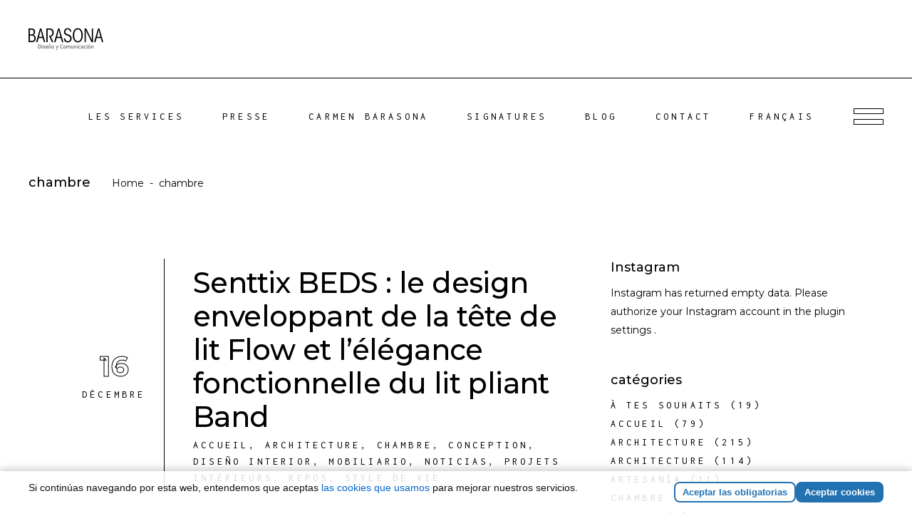

--- FILE ---
content_type: text/html; charset=UTF-8
request_url: https://barasona.com/category/chambre/?lang=fr
body_size: 22815
content:
<!DOCTYPE html>
<html lang="fr-FR">
<head>
	
        <meta charset="UTF-8"/>
        <link rel="profile" href="https://gmpg.org/xfn/11" />
		
	            <meta name="viewport" content="width=device-width,initial-scale=1,user-scalable=yes">
		<script data-cfasync="false" data-no-defer="1" data-no-minify="1" data-no-optimize="1">var ewww_webp_supported=!1;function check_webp_feature(A,e){var w;e=void 0!==e?e:function(){},ewww_webp_supported?e(ewww_webp_supported):((w=new Image).onload=function(){ewww_webp_supported=0<w.width&&0<w.height,e&&e(ewww_webp_supported)},w.onerror=function(){e&&e(!1)},w.src="data:image/webp;base64,"+{alpha:"UklGRkoAAABXRUJQVlA4WAoAAAAQAAAAAAAAAAAAQUxQSAwAAAARBxAR/Q9ERP8DAABWUDggGAAAABQBAJ0BKgEAAQAAAP4AAA3AAP7mtQAAAA=="}[A])}check_webp_feature("alpha");</script><script data-cfasync="false" data-no-defer="1" data-no-minify="1" data-no-optimize="1">var Arrive=function(c,w){"use strict";if(c.MutationObserver&&"undefined"!=typeof HTMLElement){var r,a=0,u=(r=HTMLElement.prototype.matches||HTMLElement.prototype.webkitMatchesSelector||HTMLElement.prototype.mozMatchesSelector||HTMLElement.prototype.msMatchesSelector,{matchesSelector:function(e,t){return e instanceof HTMLElement&&r.call(e,t)},addMethod:function(e,t,r){var a=e[t];e[t]=function(){return r.length==arguments.length?r.apply(this,arguments):"function"==typeof a?a.apply(this,arguments):void 0}},callCallbacks:function(e,t){t&&t.options.onceOnly&&1==t.firedElems.length&&(e=[e[0]]);for(var r,a=0;r=e[a];a++)r&&r.callback&&r.callback.call(r.elem,r.elem);t&&t.options.onceOnly&&1==t.firedElems.length&&t.me.unbindEventWithSelectorAndCallback.call(t.target,t.selector,t.callback)},checkChildNodesRecursively:function(e,t,r,a){for(var i,n=0;i=e[n];n++)r(i,t,a)&&a.push({callback:t.callback,elem:i}),0<i.childNodes.length&&u.checkChildNodesRecursively(i.childNodes,t,r,a)},mergeArrays:function(e,t){var r,a={};for(r in e)e.hasOwnProperty(r)&&(a[r]=e[r]);for(r in t)t.hasOwnProperty(r)&&(a[r]=t[r]);return a},toElementsArray:function(e){return e=void 0!==e&&("number"!=typeof e.length||e===c)?[e]:e}}),e=(l.prototype.addEvent=function(e,t,r,a){a={target:e,selector:t,options:r,callback:a,firedElems:[]};return this._beforeAdding&&this._beforeAdding(a),this._eventsBucket.push(a),a},l.prototype.removeEvent=function(e){for(var t,r=this._eventsBucket.length-1;t=this._eventsBucket[r];r--)e(t)&&(this._beforeRemoving&&this._beforeRemoving(t),(t=this._eventsBucket.splice(r,1))&&t.length&&(t[0].callback=null))},l.prototype.beforeAdding=function(e){this._beforeAdding=e},l.prototype.beforeRemoving=function(e){this._beforeRemoving=e},l),t=function(i,n){var o=new e,l=this,s={fireOnAttributesModification:!1};return o.beforeAdding(function(t){var e=t.target;e!==c.document&&e!==c||(e=document.getElementsByTagName("html")[0]);var r=new MutationObserver(function(e){n.call(this,e,t)}),a=i(t.options);r.observe(e,a),t.observer=r,t.me=l}),o.beforeRemoving(function(e){e.observer.disconnect()}),this.bindEvent=function(e,t,r){t=u.mergeArrays(s,t);for(var a=u.toElementsArray(this),i=0;i<a.length;i++)o.addEvent(a[i],e,t,r)},this.unbindEvent=function(){var r=u.toElementsArray(this);o.removeEvent(function(e){for(var t=0;t<r.length;t++)if(this===w||e.target===r[t])return!0;return!1})},this.unbindEventWithSelectorOrCallback=function(r){var a=u.toElementsArray(this),i=r,e="function"==typeof r?function(e){for(var t=0;t<a.length;t++)if((this===w||e.target===a[t])&&e.callback===i)return!0;return!1}:function(e){for(var t=0;t<a.length;t++)if((this===w||e.target===a[t])&&e.selector===r)return!0;return!1};o.removeEvent(e)},this.unbindEventWithSelectorAndCallback=function(r,a){var i=u.toElementsArray(this);o.removeEvent(function(e){for(var t=0;t<i.length;t++)if((this===w||e.target===i[t])&&e.selector===r&&e.callback===a)return!0;return!1})},this},i=new function(){var s={fireOnAttributesModification:!1,onceOnly:!1,existing:!1};function n(e,t,r){return!(!u.matchesSelector(e,t.selector)||(e._id===w&&(e._id=a++),-1!=t.firedElems.indexOf(e._id)))&&(t.firedElems.push(e._id),!0)}var c=(i=new t(function(e){var t={attributes:!1,childList:!0,subtree:!0};return e.fireOnAttributesModification&&(t.attributes=!0),t},function(e,i){e.forEach(function(e){var t=e.addedNodes,r=e.target,a=[];null!==t&&0<t.length?u.checkChildNodesRecursively(t,i,n,a):"attributes"===e.type&&n(r,i)&&a.push({callback:i.callback,elem:r}),u.callCallbacks(a,i)})})).bindEvent;return i.bindEvent=function(e,t,r){t=void 0===r?(r=t,s):u.mergeArrays(s,t);var a=u.toElementsArray(this);if(t.existing){for(var i=[],n=0;n<a.length;n++)for(var o=a[n].querySelectorAll(e),l=0;l<o.length;l++)i.push({callback:r,elem:o[l]});if(t.onceOnly&&i.length)return r.call(i[0].elem,i[0].elem);setTimeout(u.callCallbacks,1,i)}c.call(this,e,t,r)},i},o=new function(){var a={};function i(e,t){return u.matchesSelector(e,t.selector)}var n=(o=new t(function(){return{childList:!0,subtree:!0}},function(e,r){e.forEach(function(e){var t=e.removedNodes,e=[];null!==t&&0<t.length&&u.checkChildNodesRecursively(t,r,i,e),u.callCallbacks(e,r)})})).bindEvent;return o.bindEvent=function(e,t,r){t=void 0===r?(r=t,a):u.mergeArrays(a,t),n.call(this,e,t,r)},o};d(HTMLElement.prototype),d(NodeList.prototype),d(HTMLCollection.prototype),d(HTMLDocument.prototype),d(Window.prototype);var n={};return s(i,n,"unbindAllArrive"),s(o,n,"unbindAllLeave"),n}function l(){this._eventsBucket=[],this._beforeAdding=null,this._beforeRemoving=null}function s(e,t,r){u.addMethod(t,r,e.unbindEvent),u.addMethod(t,r,e.unbindEventWithSelectorOrCallback),u.addMethod(t,r,e.unbindEventWithSelectorAndCallback)}function d(e){e.arrive=i.bindEvent,s(i,e,"unbindArrive"),e.leave=o.bindEvent,s(o,e,"unbindLeave")}}(window,void 0),ewww_webp_supported=!1;function check_webp_feature(e,t){var r;ewww_webp_supported?t(ewww_webp_supported):((r=new Image).onload=function(){ewww_webp_supported=0<r.width&&0<r.height,t(ewww_webp_supported)},r.onerror=function(){t(!1)},r.src="data:image/webp;base64,"+{alpha:"UklGRkoAAABXRUJQVlA4WAoAAAAQAAAAAAAAAAAAQUxQSAwAAAARBxAR/Q9ERP8DAABWUDggGAAAABQBAJ0BKgEAAQAAAP4AAA3AAP7mtQAAAA==",animation:"UklGRlIAAABXRUJQVlA4WAoAAAASAAAAAAAAAAAAQU5JTQYAAAD/////AABBTk1GJgAAAAAAAAAAAAAAAAAAAGQAAABWUDhMDQAAAC8AAAAQBxAREYiI/gcA"}[e])}function ewwwLoadImages(e){if(e){for(var t=document.querySelectorAll(".batch-image img, .image-wrapper a, .ngg-pro-masonry-item a, .ngg-galleria-offscreen-seo-wrapper a"),r=0,a=t.length;r<a;r++)ewwwAttr(t[r],"data-src",t[r].getAttribute("data-webp")),ewwwAttr(t[r],"data-thumbnail",t[r].getAttribute("data-webp-thumbnail"));for(var i=document.querySelectorAll("div.woocommerce-product-gallery__image"),r=0,a=i.length;r<a;r++)ewwwAttr(i[r],"data-thumb",i[r].getAttribute("data-webp-thumb"))}for(var n=document.querySelectorAll("video"),r=0,a=n.length;r<a;r++)ewwwAttr(n[r],"poster",e?n[r].getAttribute("data-poster-webp"):n[r].getAttribute("data-poster-image"));for(var o,l=document.querySelectorAll("img.ewww_webp_lazy_load"),r=0,a=l.length;r<a;r++)e&&(ewwwAttr(l[r],"data-lazy-srcset",l[r].getAttribute("data-lazy-srcset-webp")),ewwwAttr(l[r],"data-srcset",l[r].getAttribute("data-srcset-webp")),ewwwAttr(l[r],"data-lazy-src",l[r].getAttribute("data-lazy-src-webp")),ewwwAttr(l[r],"data-src",l[r].getAttribute("data-src-webp")),ewwwAttr(l[r],"data-orig-file",l[r].getAttribute("data-webp-orig-file")),ewwwAttr(l[r],"data-medium-file",l[r].getAttribute("data-webp-medium-file")),ewwwAttr(l[r],"data-large-file",l[r].getAttribute("data-webp-large-file")),null!=(o=l[r].getAttribute("srcset"))&&!1!==o&&o.includes("R0lGOD")&&ewwwAttr(l[r],"src",l[r].getAttribute("data-lazy-src-webp"))),l[r].className=l[r].className.replace(/\bewww_webp_lazy_load\b/,"");for(var s=document.querySelectorAll(".ewww_webp"),r=0,a=s.length;r<a;r++)e?(ewwwAttr(s[r],"srcset",s[r].getAttribute("data-srcset-webp")),ewwwAttr(s[r],"src",s[r].getAttribute("data-src-webp")),ewwwAttr(s[r],"data-orig-file",s[r].getAttribute("data-webp-orig-file")),ewwwAttr(s[r],"data-medium-file",s[r].getAttribute("data-webp-medium-file")),ewwwAttr(s[r],"data-large-file",s[r].getAttribute("data-webp-large-file")),ewwwAttr(s[r],"data-large_image",s[r].getAttribute("data-webp-large_image")),ewwwAttr(s[r],"data-src",s[r].getAttribute("data-webp-src"))):(ewwwAttr(s[r],"srcset",s[r].getAttribute("data-srcset-img")),ewwwAttr(s[r],"src",s[r].getAttribute("data-src-img"))),s[r].className=s[r].className.replace(/\bewww_webp\b/,"ewww_webp_loaded");window.jQuery&&jQuery.fn.isotope&&jQuery.fn.imagesLoaded&&(jQuery(".fusion-posts-container-infinite").imagesLoaded(function(){jQuery(".fusion-posts-container-infinite").hasClass("isotope")&&jQuery(".fusion-posts-container-infinite").isotope()}),jQuery(".fusion-portfolio:not(.fusion-recent-works) .fusion-portfolio-wrapper").imagesLoaded(function(){jQuery(".fusion-portfolio:not(.fusion-recent-works) .fusion-portfolio-wrapper").isotope()}))}function ewwwWebPInit(e){ewwwLoadImages(e),ewwwNggLoadGalleries(e),document.arrive(".ewww_webp",function(){ewwwLoadImages(e)}),document.arrive(".ewww_webp_lazy_load",function(){ewwwLoadImages(e)}),document.arrive("videos",function(){ewwwLoadImages(e)}),"loading"==document.readyState?document.addEventListener("DOMContentLoaded",ewwwJSONParserInit):("undefined"!=typeof galleries&&ewwwNggParseGalleries(e),ewwwWooParseVariations(e))}function ewwwAttr(e,t,r){null!=r&&!1!==r&&e.setAttribute(t,r)}function ewwwJSONParserInit(){"undefined"!=typeof galleries&&check_webp_feature("alpha",ewwwNggParseGalleries),check_webp_feature("alpha",ewwwWooParseVariations)}function ewwwWooParseVariations(e){if(e)for(var t=document.querySelectorAll("form.variations_form"),r=0,a=t.length;r<a;r++){var i=t[r].getAttribute("data-product_variations"),n=!1;try{for(var o in i=JSON.parse(i))void 0!==i[o]&&void 0!==i[o].image&&(void 0!==i[o].image.src_webp&&(i[o].image.src=i[o].image.src_webp,n=!0),void 0!==i[o].image.srcset_webp&&(i[o].image.srcset=i[o].image.srcset_webp,n=!0),void 0!==i[o].image.full_src_webp&&(i[o].image.full_src=i[o].image.full_src_webp,n=!0),void 0!==i[o].image.gallery_thumbnail_src_webp&&(i[o].image.gallery_thumbnail_src=i[o].image.gallery_thumbnail_src_webp,n=!0),void 0!==i[o].image.thumb_src_webp&&(i[o].image.thumb_src=i[o].image.thumb_src_webp,n=!0));n&&ewwwAttr(t[r],"data-product_variations",JSON.stringify(i))}catch(e){}}}function ewwwNggParseGalleries(e){if(e)for(var t in galleries){var r=galleries[t];galleries[t].images_list=ewwwNggParseImageList(r.images_list)}}function ewwwNggLoadGalleries(e){e&&document.addEventListener("ngg.galleria.themeadded",function(e,t){window.ngg_galleria._create_backup=window.ngg_galleria.create,window.ngg_galleria.create=function(e,t){var r=$(e).data("id");return galleries["gallery_"+r].images_list=ewwwNggParseImageList(galleries["gallery_"+r].images_list),window.ngg_galleria._create_backup(e,t)}})}function ewwwNggParseImageList(e){for(var t in e){var r=e[t];if(void 0!==r["image-webp"]&&(e[t].image=r["image-webp"],delete e[t]["image-webp"]),void 0!==r["thumb-webp"]&&(e[t].thumb=r["thumb-webp"],delete e[t]["thumb-webp"]),void 0!==r.full_image_webp&&(e[t].full_image=r.full_image_webp,delete e[t].full_image_webp),void 0!==r.srcsets)for(var a in r.srcsets)nggSrcset=r.srcsets[a],void 0!==r.srcsets[a+"-webp"]&&(e[t].srcsets[a]=r.srcsets[a+"-webp"],delete e[t].srcsets[a+"-webp"]);if(void 0!==r.full_srcsets)for(var i in r.full_srcsets)nggFSrcset=r.full_srcsets[i],void 0!==r.full_srcsets[i+"-webp"]&&(e[t].full_srcsets[i]=r.full_srcsets[i+"-webp"],delete e[t].full_srcsets[i+"-webp"])}return e}check_webp_feature("alpha",ewwwWebPInit);</script><meta name='robots' content='index, follow, max-image-preview:large, max-snippet:-1, max-video-preview:-1' />

	<!-- This site is optimized with the Yoast SEO plugin v26.3 - https://yoast.com/wordpress/plugins/seo/ -->
	<title>chambre archivos - Barasona</title>
	<link rel="canonical" href="https://barasona.com/category/chambre/?lang=fr" />
	<link rel="next" href="https://barasona.com/category/chambre/page/2/?lang=fr" />
	<meta property="og:locale" content="fr_FR" />
	<meta property="og:type" content="article" />
	<meta property="og:title" content="chambre archivos - Barasona" />
	<meta property="og:url" content="https://barasona.com/category/chambre/?lang=fr" />
	<meta property="og:site_name" content="Barasona" />
	<meta name="twitter:card" content="summary_large_image" />
	<script type="application/ld+json" class="yoast-schema-graph">{"@context":"https://schema.org","@graph":[{"@type":"CollectionPage","@id":"https://barasona.com/category/chambre/?lang=fr","url":"https://barasona.com/category/chambre/?lang=fr","name":"chambre archivos - Barasona","isPartOf":{"@id":"https://barasona.com/?lang=fr#website"},"primaryImageOfPage":{"@id":"https://barasona.com/category/chambre/?lang=fr#primaryimage"},"image":{"@id":"https://barasona.com/category/chambre/?lang=fr#primaryimage"},"thumbnailUrl":"https://barasona.com/wp-content/uploads/2025/12/Sin-titulo-14.jpg","breadcrumb":{"@id":"https://barasona.com/category/chambre/?lang=fr#breadcrumb"},"inLanguage":"fr-FR"},{"@type":"ImageObject","inLanguage":"fr-FR","@id":"https://barasona.com/category/chambre/?lang=fr#primaryimage","url":"https://barasona.com/wp-content/uploads/2025/12/Sin-titulo-14.jpg","contentUrl":"https://barasona.com/wp-content/uploads/2025/12/Sin-titulo-14.jpg","width":1000,"height":662},{"@type":"BreadcrumbList","@id":"https://barasona.com/category/chambre/?lang=fr#breadcrumb","itemListElement":[{"@type":"ListItem","position":1,"name":"Portada","item":"https://barasona.com/?lang=fr"},{"@type":"ListItem","position":2,"name":"chambre"}]},{"@type":"WebSite","@id":"https://barasona.com/?lang=fr#website","url":"https://barasona.com/?lang=fr","name":"Barasona","description":"Barasona. Diseño de interiores y productos","potentialAction":[{"@type":"SearchAction","target":{"@type":"EntryPoint","urlTemplate":"https://barasona.com/?lang=fr?s={search_term_string}"},"query-input":{"@type":"PropertyValueSpecification","valueRequired":true,"valueName":"search_term_string"}}],"inLanguage":"fr-FR"}]}</script>
	<!-- / Yoast SEO plugin. -->


<link rel='dns-prefetch' href='//www.googletagmanager.com' />
<link rel='dns-prefetch' href='//fonts.googleapis.com' />
<link rel="alternate" type="application/rss+xml" title="Barasona &raquo; Flux" href="https://barasona.com/feed/?lang=fr" />
<link rel="alternate" type="application/rss+xml" title="Barasona &raquo; Flux des commentaires" href="https://barasona.com/comments/feed/?lang=fr" />
<link rel="alternate" type="application/rss+xml" title="Barasona &raquo; Flux de la catégorie chambre" href="https://barasona.com/category/chambre/?lang=fr/feed/" />
<script type="text/javascript">
/* <![CDATA[ */
window._wpemojiSettings = {"baseUrl":"https:\/\/s.w.org\/images\/core\/emoji\/15.0.3\/72x72\/","ext":".png","svgUrl":"https:\/\/s.w.org\/images\/core\/emoji\/15.0.3\/svg\/","svgExt":".svg","source":{"concatemoji":"https:\/\/barasona.com\/wp-includes\/js\/wp-emoji-release.min.js?ver=6.6.4"}};
/*! This file is auto-generated */
!function(i,n){var o,s,e;function c(e){try{var t={supportTests:e,timestamp:(new Date).valueOf()};sessionStorage.setItem(o,JSON.stringify(t))}catch(e){}}function p(e,t,n){e.clearRect(0,0,e.canvas.width,e.canvas.height),e.fillText(t,0,0);var t=new Uint32Array(e.getImageData(0,0,e.canvas.width,e.canvas.height).data),r=(e.clearRect(0,0,e.canvas.width,e.canvas.height),e.fillText(n,0,0),new Uint32Array(e.getImageData(0,0,e.canvas.width,e.canvas.height).data));return t.every(function(e,t){return e===r[t]})}function u(e,t,n){switch(t){case"flag":return n(e,"\ud83c\udff3\ufe0f\u200d\u26a7\ufe0f","\ud83c\udff3\ufe0f\u200b\u26a7\ufe0f")?!1:!n(e,"\ud83c\uddfa\ud83c\uddf3","\ud83c\uddfa\u200b\ud83c\uddf3")&&!n(e,"\ud83c\udff4\udb40\udc67\udb40\udc62\udb40\udc65\udb40\udc6e\udb40\udc67\udb40\udc7f","\ud83c\udff4\u200b\udb40\udc67\u200b\udb40\udc62\u200b\udb40\udc65\u200b\udb40\udc6e\u200b\udb40\udc67\u200b\udb40\udc7f");case"emoji":return!n(e,"\ud83d\udc26\u200d\u2b1b","\ud83d\udc26\u200b\u2b1b")}return!1}function f(e,t,n){var r="undefined"!=typeof WorkerGlobalScope&&self instanceof WorkerGlobalScope?new OffscreenCanvas(300,150):i.createElement("canvas"),a=r.getContext("2d",{willReadFrequently:!0}),o=(a.textBaseline="top",a.font="600 32px Arial",{});return e.forEach(function(e){o[e]=t(a,e,n)}),o}function t(e){var t=i.createElement("script");t.src=e,t.defer=!0,i.head.appendChild(t)}"undefined"!=typeof Promise&&(o="wpEmojiSettingsSupports",s=["flag","emoji"],n.supports={everything:!0,everythingExceptFlag:!0},e=new Promise(function(e){i.addEventListener("DOMContentLoaded",e,{once:!0})}),new Promise(function(t){var n=function(){try{var e=JSON.parse(sessionStorage.getItem(o));if("object"==typeof e&&"number"==typeof e.timestamp&&(new Date).valueOf()<e.timestamp+604800&&"object"==typeof e.supportTests)return e.supportTests}catch(e){}return null}();if(!n){if("undefined"!=typeof Worker&&"undefined"!=typeof OffscreenCanvas&&"undefined"!=typeof URL&&URL.createObjectURL&&"undefined"!=typeof Blob)try{var e="postMessage("+f.toString()+"("+[JSON.stringify(s),u.toString(),p.toString()].join(",")+"));",r=new Blob([e],{type:"text/javascript"}),a=new Worker(URL.createObjectURL(r),{name:"wpTestEmojiSupports"});return void(a.onmessage=function(e){c(n=e.data),a.terminate(),t(n)})}catch(e){}c(n=f(s,u,p))}t(n)}).then(function(e){for(var t in e)n.supports[t]=e[t],n.supports.everything=n.supports.everything&&n.supports[t],"flag"!==t&&(n.supports.everythingExceptFlag=n.supports.everythingExceptFlag&&n.supports[t]);n.supports.everythingExceptFlag=n.supports.everythingExceptFlag&&!n.supports.flag,n.DOMReady=!1,n.readyCallback=function(){n.DOMReady=!0}}).then(function(){return e}).then(function(){var e;n.supports.everything||(n.readyCallback(),(e=n.source||{}).concatemoji?t(e.concatemoji):e.wpemoji&&e.twemoji&&(t(e.twemoji),t(e.wpemoji)))}))}((window,document),window._wpemojiSettings);
/* ]]> */
</script>

<style id='wp-emoji-styles-inline-css' type='text/css'>

	img.wp-smiley, img.emoji {
		display: inline !important;
		border: none !important;
		box-shadow: none !important;
		height: 1em !important;
		width: 1em !important;
		margin: 0 0.07em !important;
		vertical-align: -0.1em !important;
		background: none !important;
		padding: 0 !important;
	}
</style>
<link rel='stylesheet' id='contact-form-7-css' href='https://barasona.com/wp-content/plugins/contact-form-7/includes/css/styles.css?ver=6.1.3' type='text/css' media='all' />
<link rel='stylesheet' id='cloudflare-edge-cache-css' href='https://barasona.com/wp-content/plugins/edge-cache-html-cloudflare-workers/public/css/cloudflare-edge-cache-public.css?ver=1.0.0' type='text/css' media='all' />
<link rel='stylesheet' id='rs-plugin-settings-css' href='https://barasona.com/wp-content/plugins/revslider/public/assets/css/settings.css?ver=5.4.8.3' type='text/css' media='all' />
<style id='rs-plugin-settings-inline-css' type='text/css'>
#rs-demo-id {}
</style>
<link rel='stylesheet' id='amedeo-elated-default-style-css' href='https://barasona.com/wp-content/themes/amedeo/style.css?ver=6.6.4' type='text/css' media='all' />
<link rel='stylesheet' id='amedeo-elated-modules-css' href='https://barasona.com/wp-content/themes/amedeo/assets/css/modules.min.css?ver=6.6.4' type='text/css' media='all' />
<link rel='stylesheet' id='eltdf-dripicons-css' href='https://barasona.com/wp-content/themes/amedeo/framework/lib/icons-pack/dripicons/dripicons.css?ver=6.6.4' type='text/css' media='all' />
<link rel='stylesheet' id='eltdf-font_elegant-css' href='https://barasona.com/wp-content/themes/amedeo/framework/lib/icons-pack/elegant-icons/style.min.css?ver=6.6.4' type='text/css' media='all' />
<link rel='stylesheet' id='eltdf-font_awesome-css' href='https://barasona.com/wp-content/themes/amedeo/framework/lib/icons-pack/font-awesome/css/fontawesome-all.min.css?ver=6.6.4' type='text/css' media='all' />
<link rel='stylesheet' id='eltdf-ion_icons-css' href='https://barasona.com/wp-content/themes/amedeo/framework/lib/icons-pack/ion-icons/css/ionicons.min.css?ver=6.6.4' type='text/css' media='all' />
<link rel='stylesheet' id='eltdf-linea_icons-css' href='https://barasona.com/wp-content/themes/amedeo/framework/lib/icons-pack/linea-icons/style.css?ver=6.6.4' type='text/css' media='all' />
<link rel='stylesheet' id='eltdf-linear_icons-css' href='https://barasona.com/wp-content/themes/amedeo/framework/lib/icons-pack/linear-icons/style.css?ver=6.6.4' type='text/css' media='all' />
<link rel='stylesheet' id='eltdf-simple_line_icons-css' href='https://barasona.com/wp-content/themes/amedeo/framework/lib/icons-pack/simple-line-icons/simple-line-icons.css?ver=6.6.4' type='text/css' media='all' />
<link rel='stylesheet' id='mediaelement-css' href='https://barasona.com/wp-includes/js/mediaelement/mediaelementplayer-legacy.min.css?ver=4.2.17' type='text/css' media='all' />
<link rel='stylesheet' id='wp-mediaelement-css' href='https://barasona.com/wp-includes/js/mediaelement/wp-mediaelement.min.css?ver=6.6.4' type='text/css' media='all' />
<link rel='stylesheet' id='amedeo-elated-style-dynamic-css' href='https://barasona.com/wp-content/themes/amedeo/assets/css/style_dynamic.css?ver=1733139226' type='text/css' media='all' />
<link rel='stylesheet' id='amedeo-elated-modules-responsive-css' href='https://barasona.com/wp-content/themes/amedeo/assets/css/modules-responsive.min.css?ver=6.6.4' type='text/css' media='all' />
<link rel='stylesheet' id='amedeo-elated-style-dynamic-responsive-css' href='https://barasona.com/wp-content/themes/amedeo/assets/css/style_dynamic_responsive.css?ver=1733139226' type='text/css' media='all' />
<link rel='stylesheet' id='amedeo-elated-google-fonts-css' href='https://fonts.googleapis.com/css?family=Montserrat%3A300%2C400%2C500%2C700%7CInconsolata%3A300%2C400%2C500%2C700&#038;subset=latin-ext&#038;ver=1.0.0' type='text/css' media='all' />
<link rel='stylesheet' id='meks_instagram-widget-styles-css' href='https://barasona.com/wp-content/plugins/meks-easy-instagram-widget/css/widget.css?ver=6.6.4' type='text/css' media='all' />
<script type="text/javascript" src="https://barasona.com/wp-includes/js/jquery/jquery.min.js?ver=3.7.1" id="jquery-core-js"></script>
<script type="text/javascript" src="https://barasona.com/wp-includes/js/jquery/jquery-migrate.min.js?ver=3.4.1" id="jquery-migrate-js"></script>
<script type="text/javascript" src="https://barasona.com/wp-content/plugins/edge-cache-html-cloudflare-workers/public/js/cloudflare-edge-cache-public.js?ver=1.0.0" id="cloudflare-edge-cache-js"></script>
<script type="text/javascript" src="https://barasona.com/wp-content/plugins/revslider/public/assets/js/jquery.themepunch.tools.min.js?ver=5.4.8.3" id="tp-tools-js"></script>
<script type="text/javascript" src="https://barasona.com/wp-content/plugins/revslider/public/assets/js/jquery.themepunch.revolution.min.js?ver=5.4.8.3" id="revmin-js"></script>

<!-- Extrait de code de la balise Google (gtag.js) ajouté par Site Kit -->
<!-- Extrait Google Analytics ajouté par Site Kit -->
<script type="text/javascript" src="https://www.googletagmanager.com/gtag/js?id=G-1E8MCRD9YZ" id="google_gtagjs-js" async></script>
<script type="text/javascript" id="google_gtagjs-js-after">
/* <![CDATA[ */
window.dataLayer = window.dataLayer || [];function gtag(){dataLayer.push(arguments);}
gtag("set","linker",{"domains":["barasona.com"]});
gtag("js", new Date());
gtag("set", "developer_id.dZTNiMT", true);
gtag("config", "G-1E8MCRD9YZ");
/* ]]> */
</script>
<link rel="https://api.w.org/" href="https://barasona.com/wp-json/" /><link rel="alternate" title="JSON" type="application/json" href="https://barasona.com/wp-json/wp/v2/categories/1063" /><link rel="EditURI" type="application/rsd+xml" title="RSD" href="https://barasona.com/xmlrpc.php?rsd" />
<meta name="generator" content="WordPress 6.6.4" />
<meta name="generator" content="WPML ver:4.8.4 stt:1,4,27,2;" />
<meta name="generator" content="Site Kit by Google 1.170.0" /><meta name="generator" content="Powered by WPBakery Page Builder - drag and drop page builder for WordPress."/>
<!--[if lte IE 9]><link rel="stylesheet" type="text/css" href="https://barasona.com/wp-content/plugins/js_composer/assets/css/vc_lte_ie9.min.css" media="screen"><![endif]--><noscript><style>.lazyload[data-src]{display:none !important;}</style></noscript><style>.lazyload{background-image:none !important;}.lazyload:before{background-image:none !important;}</style><style>.wp-block-gallery.is-cropped .blocks-gallery-item picture{height:100%;width:100%;}</style><meta name="generator" content="Powered by Slider Revolution 5.4.8.3 - responsive, Mobile-Friendly Slider Plugin for WordPress with comfortable drag and drop interface." />
<script type="text/javascript">function setREVStartSize(e){									
						try{ e.c=jQuery(e.c);var i=jQuery(window).width(),t=9999,r=0,n=0,l=0,f=0,s=0,h=0;
							if(e.responsiveLevels&&(jQuery.each(e.responsiveLevels,function(e,f){f>i&&(t=r=f,l=e),i>f&&f>r&&(r=f,n=e)}),t>r&&(l=n)),f=e.gridheight[l]||e.gridheight[0]||e.gridheight,s=e.gridwidth[l]||e.gridwidth[0]||e.gridwidth,h=i/s,h=h>1?1:h,f=Math.round(h*f),"fullscreen"==e.sliderLayout){var u=(e.c.width(),jQuery(window).height());if(void 0!=e.fullScreenOffsetContainer){var c=e.fullScreenOffsetContainer.split(",");if (c) jQuery.each(c,function(e,i){u=jQuery(i).length>0?u-jQuery(i).outerHeight(!0):u}),e.fullScreenOffset.split("%").length>1&&void 0!=e.fullScreenOffset&&e.fullScreenOffset.length>0?u-=jQuery(window).height()*parseInt(e.fullScreenOffset,0)/100:void 0!=e.fullScreenOffset&&e.fullScreenOffset.length>0&&(u-=parseInt(e.fullScreenOffset,0))}f=u}else void 0!=e.minHeight&&f<e.minHeight&&(f=e.minHeight);e.c.closest(".rev_slider_wrapper").css({height:f})					
						}catch(d){console.log("Failure at Presize of Slider:"+d)}						
					};</script>
<noscript><style type="text/css"> .wpb_animate_when_almost_visible { opacity: 1; }</style></noscript></head>
<body class="archive category category-chambre category-1063 amedeo-core-1.1.1 amedeo-ver-1.1.1 eltdf-grid-1300 eltdf-empty-google-api eltdf-wide-dropdown-menu-content-in-grid eltdf-fixed-on-scroll eltdf-dropdown-animate-height eltdf-header-standard eltdf-menu-area-shadow-disable eltdf-menu-area-in-grid-shadow-disable eltdf-menu-area-in-grid-border-disable eltdf-logo-area-border-disable eltdf-logo-area-in-grid-border-disable eltdf-header-vertical-shadow-disable eltdf-header-vertical-border-disable eltdf-side-menu-slide-from-right eltdf-default-mobile-header eltdf-sticky-up-mobile-header wpb-js-composer js-comp-ver-5.7 vc_responsive eltdf-fullscreen-search eltdf-search-fade" itemscope itemtype="http://schema.org/WebPage">
	<section class="eltdf-side-menu">
	<a class="eltdf-close-side-menu eltdf-close-side-menu-svg-path" href="#">
		<svg class="eldtf-amedeo-svg-close" version="1.1" xmlns="https://www.w3.org/2000/svg" xmlns:xlink="https://www.w3.org/1999/xlink" x="0px" y="0px"
	 width="37px" height="37px" viewBox="0 0 37 37" style="enable-background:new 0 0 37 37;" xml:space="preserve">
<polygon points="36.2,5.8 31.9,1.4 18.6,14.2 5.1,1.3 0.9,5.8 14.1,18.5 0.9,31.2 5.1,35.6 18.6,22.7 31.9,35.5 
	36.2,31.1 23,18.5 "/>
<rect x="15.5" y="-3" transform="matrix(0.6919 -0.722 0.722 0.6919 -7.6126 19.1248)" width="6.1" height="43"/>
<rect x="15.5" y="-3" transform="matrix(-0.6919 -0.722 0.722 -0.6919 18.0718 44.8238)" width="6.1" height="43"/>
</svg>	</a>
	<div class="widget eltdf-separator-widget"><div class="eltdf-separator-holder clearfix  eltdf-separator-center eltdf-separator-normal">
	<div class="eltdf-separator" style="border-style: solid;margin-top: 64px"></div>
</div>
</div><div id="custom_html-7" class="widget_text widget eltdf-sidearea widget_custom_html"><div class="textwidget custom-html-widget"><a href="https://www.barasona.com"><img width="120" height="72" src="[data-uri]" alt="BARASONA DISEÑO Y COMUNICACIÓN" title="Banasona. Diseño y Comunicación" data-src="https://www.barasona.com/wp-content/uploads/2019/06/TRANSPARENTE_BARASONA-210x100.png" decoding="async" class="lazyload" data-eio-rwidth="210" data-eio-rheight="100"><noscript><img width="120" height="72" src="https://www.barasona.com/wp-content/uploads/2019/06/TRANSPARENTE_BARASONA-210x100.png" alt="BARASONA DISEÑO Y COMUNICACIÓN" title="Banasona. Diseño y Comunicación" data-eio="l"></noscript></a></div></div><div id="text-8" class="widget eltdf-sidearea widget_text">			<div class="textwidget"><h6><strong><span style="color: #000000;"> DISEÑO &amp;<br />
COMUNICACIÓN</span></strong></h6>
<p><span style="color: #000000;">c\ Pelfort, 20 casa 3<br />
08017 Barcelona<br />
Tel. (+34) 934 069 677<br />
Mvl. (+34) 607 221 321</span></p>
</div>
		</div><div class="widget eltdf-separator-widget"><div class="eltdf-separator-holder clearfix  eltdf-separator-center eltdf-separator-normal">
	<div class="eltdf-separator" style="border-style: solid;margin-top: 20px"></div>
</div>
</div><div class="widget eltdf-social-icons-group-widget text-align-center"><div class="eltdf-widget-title-holder"><h5 class="eltdf-widget-title">Follow us</h5></div>				                    <a class="eltdf-social-icon-widget-holder eltdf-icon-has-hover"  style="color: #000000;;font-size: 18px;margin: 5px 13px 0 13px;"                            href="https://www.linkedin.com/company/2703453/admin/" target="_blank">
						<span class="eltdf-social-icon-widget fab fa-linkedin"></span>                    </a>
								                    <a class="eltdf-social-icon-widget-holder eltdf-icon-has-hover"  style="color: #000000;;font-size: 18px;margin: 5px 13px 0 13px;"                            href="https://www.youtube.com/channel/UCCJ7nGTWVlB6HfoCvBLwgqA" target="_blank">
						<span class="eltdf-social-icon-widget fab fa-youtube"></span>                    </a>
								                    <a class="eltdf-social-icon-widget-holder eltdf-icon-has-hover"  style="color: #000000;;font-size: 18px;margin: 5px 13px 0 13px;"                            href="https://www.facebook.com/Barasona-Diseo-y-Comunicacin-346871538691471/" target="_blank">
						<span class="eltdf-social-icon-widget fab fa-facebook-f"></span>                    </a>
								                    <a class="eltdf-social-icon-widget-holder eltdf-icon-has-hover"  style="color: #000000;;font-size: 18px;margin: 5px 13px 0 13px;"                            href="https://twitter.com/Carmen_Barasona" target="_blank">
						<span class="eltdf-social-icon-widget fab fa-twitter"></span>                    </a>
								                    <a class="eltdf-social-icon-widget-holder eltdf-icon-has-hover"  style="color: #000000;;font-size: 18px;margin: 5px 13px 0 13px;"                            href="https://www.instagram.com/carmen.barasona/" target="_blank">
						<span class="eltdf-social-icon-widget fab fa-instagram"></span>                    </a>
								</div></section>
    <div class="eltdf-wrapper">
        <div class="eltdf-wrapper-inner">
            <div class="eltdf-fullscreen-search-holder">
    <a class="eltdf-search-close eltdf-search-close-svg-path" href="javascript:void(0)">
		<svg class="eldtf-amedeo-svg-close" version="1.1" xmlns="https://www.w3.org/2000/svg" xmlns:xlink="https://www.w3.org/1999/xlink" x="0px" y="0px"
	 width="37px" height="37px" viewBox="0 0 37 37" style="enable-background:new 0 0 37 37;" xml:space="preserve">
<polygon points="36.2,5.8 31.9,1.4 18.6,14.2 5.1,1.3 0.9,5.8 14.1,18.5 0.9,31.2 5.1,35.6 18.6,22.7 31.9,35.5 
	36.2,31.1 23,18.5 "/>
<rect x="15.5" y="-3" transform="matrix(0.6919 -0.722 0.722 0.6919 -7.6126 19.1248)" width="6.1" height="43"/>
<rect x="15.5" y="-3" transform="matrix(-0.6919 -0.722 0.722 -0.6919 18.0718 44.8238)" width="6.1" height="43"/>
</svg>    </a>
    <div class="eltdf-fullscreen-search-table">
        <div class="eltdf-fullscreen-search-cell">
            <div class="eltdf-fullscreen-search-inner">
                <h2 class="eltdf-search-title">Search</h2>
                <form action="https://barasona.com/?lang=fr" class="eltdf-fullscreen-search-form" method="get">
                    <div class="eltdf-form-holder">
                        <div class="eltdf-form-holder-inner">
                            <div class="eltdf-field-holder">
                                <input type="text" name="s" class="eltdf-search-field" autocomplete="off" required/>
                            </div>
                            <button type="submit" class="eltdf-search-submit eltdf-search-submit-svg-path">
								<svg version="1.1" xmlns="https://www.w3.org/2000/svg" xmlns:xlink="https://www.w3.org/1999/xlink" x="0px" y="0px"
	 width="23px" height="23px" viewBox="0 0 23 23" style="enable-background:new 0 0 23 23;" xml:space="preserve">
<style type="text/css">
	.st0{fill:none;stroke:#000000;stroke-miterlimit:10;}
</style>
<circle class="st0" cx="9.7" cy="9.5" r="8.7"/>
<line class="st0" x1="15.8" y1="15.8" x2="22" y2="22.2"/>
</svg>
                            </button>
                            <div class="eltdf-line"></div>
                        </div>
                    </div>
                </form>
            </div>
        </div>
    </div>
</div>
<header class="eltdf-page-header">
		
			<div class="eltdf-fixed-wrapper">
				
	<div class="eltdf-menu-area eltdf-menu-right">
				
						
			<div class="eltdf-vertical-align-containers">
				<div class="eltdf-position-left"><!--
				 --><div class="eltdf-position-left-inner">
						
	
	<div class="eltdf-logo-wrapper">
		<a itemprop="url" href="https://barasona.com/?lang=fr" style="height: 50px;">
			<img itemprop="image" class="eltdf-normal-logo lazyload" src="[data-uri]" width="210" height="100"  alt="logo" data-src="https://www.barasona.com/wp-content/uploads/2019/06/TRANSPARENTE_BARASONA-210x100.png" decoding="async" data-eio-rwidth="210" data-eio-rheight="100" /><noscript><img itemprop="image" class="eltdf-normal-logo" src="https://www.barasona.com/wp-content/uploads/2019/06/TRANSPARENTE_BARASONA-210x100.png" width="210" height="100"  alt="logo" data-eio="l" /></noscript>
			<img itemprop="image" class="eltdf-dark-logo lazyload" src="[data-uri]" width="210" height="100"  alt="dark logo" data-src="https://www.barasona.com/wp-content/uploads/2019/06/TRANSPARENTE_BARASONA-210x100.png" decoding="async" data-eio-rwidth="210" data-eio-rheight="100" /><noscript><img itemprop="image" class="eltdf-dark-logo" src="https://www.barasona.com/wp-content/uploads/2019/06/TRANSPARENTE_BARASONA-210x100.png" width="210" height="100"  alt="dark logo" data-eio="l" /></noscript>			<img itemprop="image" class="eltdf-light-logo lazyload" src="[data-uri]" width="210" height="100"  alt="light logo" data-src="https://www.barasona.com/wp-content/uploads/2019/06/TRANSPARENTE_BARASONA-210x100-w.png" decoding="async" data-eio-rwidth="210" data-eio-rheight="100" /><noscript><img itemprop="image" class="eltdf-light-logo" src="https://www.barasona.com/wp-content/uploads/2019/06/TRANSPARENTE_BARASONA-210x100-w.png" width="210" height="100"  alt="light logo" data-eio="l" /></noscript>		</a>
	</div>

											</div>
				</div>
								<div class="eltdf-position-right"><!--
				 --><div class="eltdf-position-right-inner">
														
	<nav class="eltdf-main-menu eltdf-drop-down eltdf-default-nav">
		<ul id="menu-menu-principal-frances" class="clearfix"><li id="nav-menu-item-14448" class="menu-item menu-item-type-custom menu-item-object-custom menu-item-has-children  has_sub narrow"><a href="#" class=""><span class="item_outer"><span class="item_text">les services</span><i class="eltdf-menu-arrow fa fa-angle-down"></i></span></a>
<div class="second"><div class="inner"><ul>
	<li id="nav-menu-item-15382" class="menu-item menu-item-type-post_type menu-item-object-page "><a href="https://barasona.com/communication-barasona/agence/?lang=fr" class=""><span class="item_outer"><span class="item_text">agence</span></span></a></li>
	<li id="nav-menu-item-16333" class="menu-item menu-item-type-post_type menu-item-object-page "><a href="https://barasona.com/communication-barasona/publicites/?lang=fr" class=""><span class="item_outer"><span class="item_text">360e COMMUNICATION CONSULTANCY</span></span></a></li>
	<li id="nav-menu-item-16738" class="menu-item menu-item-type-post_type menu-item-object-page "><a href="https://barasona.com/communication-barasona/relations-publiques-avec-les-architectes-lhotelet-et-le-contrat/?lang=fr" class=""><span class="item_outer"><span class="item_text">Relations publiques avec les architectes, l’hôtelet et le contrat</span></span></a></li>
	<li id="nav-menu-item-16334" class="menu-item menu-item-type-post_type menu-item-object-page "><a href="https://barasona.com/communication-barasona/conception-interieure-commerciale/?lang=fr" class=""><span class="item_outer"><span class="item_text">INTERIORISME COMMERCIAL</span></span></a></li>
	<li id="nav-menu-item-16335" class="menu-item menu-item-type-post_type menu-item-object-page "><a href="https://barasona.com/communication-barasona/architecture/?lang=fr" class=""><span class="item_outer"><span class="item_text">DESIGN D’INTÉRIEUR</span></span></a></li>
	<li id="nav-menu-item-16739" class="menu-item menu-item-type-post_type menu-item-object-page "><a href="https://barasona.com/communication-barasona/publicites/conception-du-produit/?lang=fr" class=""><span class="item_outer"><span class="item_text">CONCEPTION DU PRODUIT</span></span></a></li>
	<li id="nav-menu-item-16336" class="menu-item menu-item-type-post_type menu-item-object-page "><a href="https://barasona.com/communication-barasona/publicites/direction-artistique/?lang=fr" class=""><span class="item_outer"><span class="item_text">DIRECTION ARTISTIQUE</span></span></a></li>
	<li id="nav-menu-item-16337" class="menu-item menu-item-type-post_type menu-item-object-page "><a href="https://barasona.com/communication-barasona/publicites/graphisme/?lang=fr" class=""><span class="item_outer"><span class="item_text">CONCEPTION GRAPHIQUE</span></span></a></li>
	<li id="nav-menu-item-16338" class="menu-item menu-item-type-post_type menu-item-object-page "><a href="https://barasona.com/communication-barasona/evenements/?lang=fr" class=""><span class="item_outer"><span class="item_text">ÉVÉNEMENTS</span></span></a></li>
	<li id="nav-menu-item-16339" class="menu-item menu-item-type-post_type menu-item-object-page "><a href="https://barasona.com/communication-barasona/conception-web/?lang=fr" class=""><span class="item_outer"><span class="item_text">CONCEPTION WEB</span></span></a></li>
</ul></div></div>
</li>
<li id="nav-menu-item-15383" class="menu-item menu-item-type-post_type menu-item-object-page  narrow"><a href="https://barasona.com/appuyer-sur/?lang=fr" class=""><span class="item_outer"><span class="item_text">PRESSE</span></span></a></li>
<li id="nav-menu-item-15384" class="menu-item menu-item-type-post_type menu-item-object-page  narrow"><a href="https://barasona.com/carmen-barasona/?lang=fr" class=""><span class="item_outer"><span class="item_text">CARMEN BARASONA</span></span></a></li>
<li id="nav-menu-item-26919" class="menu-item menu-item-type-post_type menu-item-object-page  narrow"><a href="https://barasona.com/signatures/?lang=fr" class=""><span class="item_outer"><span class="item_text">Signatures</span></span></a></li>
<li id="nav-menu-item-16341" class="menu-item menu-item-type-post_type menu-item-object-page  narrow"><a href="https://barasona.com/blog-barasona/?lang=fr" class=""><span class="item_outer"><span class="item_text">Blog</span></span></a></li>
<li id="nav-menu-item-24335" class="menu-item menu-item-type-post_type menu-item-object-page  narrow"><a href="https://barasona.com/contact/?lang=fr" class=""><span class="item_outer"><span class="item_text">Contact</span></span></a></li>
<li id="nav-menu-item-wpml-ls-121-fr" class="menu-item wpml-ls-slot-121 wpml-ls-item wpml-ls-item-fr wpml-ls-current-language wpml-ls-menu-item menu-item-type-wpml_ls_menu_item menu-item-object-wpml_ls_menu_item menu-item-has-children  has_sub narrow"><a href="https://barasona.com/category/chambre/?lang=fr" class=""><span class="item_outer"><span class="menu_icon_wrapper"><i class="menu_icon  fa"></i></span><span class="item_text"><span class="wpml-ls-native" lang="fr">Français</span><i class="eltdf-menu-featured-icon fa "></i></span><i class="eltdf-menu-arrow fa fa-angle-down"></i></span></a>
<div class="second"><div class="inner"><ul>
	<li id="nav-menu-item-wpml-ls-121-es" class="menu-item wpml-ls-slot-121 wpml-ls-item wpml-ls-item-es wpml-ls-menu-item wpml-ls-first-item menu-item-type-wpml_ls_menu_item menu-item-object-wpml_ls_menu_item "><a title="Passer à Español" href="https://barasona.com/category/dormitorio-es/" class=""><span class="item_outer"><span class="menu_icon_wrapper"><i class="menu_icon  fa"></i></span><span class="item_text"><span class="wpml-ls-native" lang="es">Español</span><i class="eltdf-menu-featured-icon fa "></i></span></span></a></li>
	<li id="nav-menu-item-wpml-ls-121-en" class="menu-item wpml-ls-slot-121 wpml-ls-item wpml-ls-item-en wpml-ls-menu-item menu-item-type-wpml_ls_menu_item menu-item-object-wpml_ls_menu_item "><a title="Passer à English" href="https://barasona.com/category/bedroom/?lang=en" class=""><span class="item_outer"><span class="menu_icon_wrapper"><i class="menu_icon  fa"></i></span><span class="item_text"><span class="wpml-ls-native" lang="en">English</span><i class="eltdf-menu-featured-icon fa "></i></span></span></a></li>
	<li id="nav-menu-item-wpml-ls-121-it" class="menu-item wpml-ls-slot-121 wpml-ls-item wpml-ls-item-it wpml-ls-menu-item wpml-ls-last-item menu-item-type-wpml_ls_menu_item menu-item-object-wpml_ls_menu_item "><a title="Passer à Italiano" href="https://barasona.com/category/camera/?lang=it" class=""><span class="item_outer"><span class="menu_icon_wrapper"><i class="menu_icon  fa"></i></span><span class="item_text"><span class="wpml-ls-native" lang="it">Italiano</span><i class="eltdf-menu-featured-icon fa "></i></span></span></a></li>
</ul></div></div>
</li>
</ul>	</nav>

												
            <a class="eltdf-side-menu-button-opener eltdf-icon-has-hover eltdf-side-menu-button-opener-svg-path"  href="javascript:void(0)" style="margin: 0 0 0 15px">
				                <span class="eltdf-side-menu-icon">
				<svg class="eldtf-amedeo-svg-burger" version="1.1" xmlns="https://www.w3.org/2000/svg" xmlns:xlink="https://www.w3.org/1999/xlink" x="0px" y="0px" width="42px" height="23px" viewBox="0 0 42 23" style="enable-background:new 0 0 42 23;" xml:space="preserve">
<rect x="0.5" y="0.5" width="41" height="7"></rect>
<rect x="0.5" y="15.5" width="41" height="7"></rect>
 <rect x="0.5" y="0.5" width="41" height="7"></rect>
<rect x="0.5" y="15.5" width="41" height="7"></rect>
</svg>            </span>
            </a>
							</div>
				</div>
			</div>
			
			</div>
			
			</div>
		
		
	</header>


    <header class="eltdf-mobile-header">
		
        <div class="eltdf-mobile-header-inner">
            <div class="eltdf-mobile-header-holder">
                <div class="eltdf-grid">
                    <div class="eltdf-vertical-align-containers">
                        <div class="eltdf-vertical-align-containers">
                            <div class="eltdf-position-left"><!--
						 -->
                                <div class="eltdf-position-left-inner">
									
<div class="eltdf-mobile-logo-wrapper">
	<a itemprop="url" href="https://barasona.com/?lang=fr" style="height: 50px">
		<img itemprop="image" src="[data-uri]" width="210" height="100"  alt="Mobile Logo" data-src="https://www.barasona.com/wp-content/uploads/2019/06/TRANSPARENTE_BARASONA-210x100.png" decoding="async" class="lazyload" data-eio-rwidth="210" data-eio-rheight="100" /><noscript><img itemprop="image" src="https://www.barasona.com/wp-content/uploads/2019/06/TRANSPARENTE_BARASONA-210x100.png" width="210" height="100"  alt="Mobile Logo" data-eio="l" /></noscript>
	</a>
</div>

                                </div>
                            </div>
                            <div class="eltdf-position-right"><!--
						 -->
                                <div class="eltdf-position-right-inner">
									
									
										                                            <div class="eltdf-mobile-menu-opener eltdf-mobile-menu-opener-svg-path">
                                                <a href="javascript:void(0)">
													                                                    <span class="eltdf-mobile-menu-icon">
												<svg class="eldtf-amedeo-svg-burger" version="1.1" xmlns="https://www.w3.org/2000/svg" xmlns:xlink="https://www.w3.org/1999/xlink" x="0px" y="0px" width="42px" height="23px" viewBox="0 0 42 23" style="enable-background:new 0 0 42 23;" xml:space="preserve">
<rect x="0.5" y="0.5" class="st0" width="41" height="7"></rect>
<rect x="0.5" y="15.5" class="st0" width="41" height="7"></rect>
 <rect x="0.5" y="0.5" class="st0" width="41" height="7"></rect>
<rect x="0.5" y="15.5" class="st0" width="41" height="7"></rect>
</svg>											</span>
                                                </a>
                                            </div>
										
									
                                </div>
                            </div>
                        </div>
                    </div>
                </div>
            </div>
			
    <nav class="eltdf-mobile-nav" role="navigation" aria-label="Mobile Menu">
        <div class="eltdf-grid">
            <ul id="menu-menu-principal-frances-1" class=""><li id="mobile-menu-item-14448" class="menu-item menu-item-type-custom menu-item-object-custom menu-item-has-children  has_sub"><a href="#" class=" eltdf-mobile-no-link"><span>les services</span></a><span class="mobile_arrow"><i class="eltdf-sub-arrow ion-ios-arrow-right"></i></span>
<ul class="sub_menu">
	<li id="mobile-menu-item-15382" class="menu-item menu-item-type-post_type menu-item-object-page "><a href="https://barasona.com/communication-barasona/agence/?lang=fr" class=""><span>agence</span></a></li>
	<li id="mobile-menu-item-16333" class="menu-item menu-item-type-post_type menu-item-object-page "><a href="https://barasona.com/communication-barasona/publicites/?lang=fr" class=""><span>360e COMMUNICATION CONSULTANCY</span></a></li>
	<li id="mobile-menu-item-16738" class="menu-item menu-item-type-post_type menu-item-object-page "><a href="https://barasona.com/communication-barasona/relations-publiques-avec-les-architectes-lhotelet-et-le-contrat/?lang=fr" class=""><span>Relations publiques avec les architectes, l’hôtelet et le contrat</span></a></li>
	<li id="mobile-menu-item-16334" class="menu-item menu-item-type-post_type menu-item-object-page "><a href="https://barasona.com/communication-barasona/conception-interieure-commerciale/?lang=fr" class=""><span>INTERIORISME COMMERCIAL</span></a></li>
	<li id="mobile-menu-item-16335" class="menu-item menu-item-type-post_type menu-item-object-page "><a href="https://barasona.com/communication-barasona/architecture/?lang=fr" class=""><span>DESIGN D’INTÉRIEUR</span></a></li>
	<li id="mobile-menu-item-16739" class="menu-item menu-item-type-post_type menu-item-object-page "><a href="https://barasona.com/communication-barasona/publicites/conception-du-produit/?lang=fr" class=""><span>CONCEPTION DU PRODUIT</span></a></li>
	<li id="mobile-menu-item-16336" class="menu-item menu-item-type-post_type menu-item-object-page "><a href="https://barasona.com/communication-barasona/publicites/direction-artistique/?lang=fr" class=""><span>DIRECTION ARTISTIQUE</span></a></li>
	<li id="mobile-menu-item-16337" class="menu-item menu-item-type-post_type menu-item-object-page "><a href="https://barasona.com/communication-barasona/publicites/graphisme/?lang=fr" class=""><span>CONCEPTION GRAPHIQUE</span></a></li>
	<li id="mobile-menu-item-16338" class="menu-item menu-item-type-post_type menu-item-object-page "><a href="https://barasona.com/communication-barasona/evenements/?lang=fr" class=""><span>ÉVÉNEMENTS</span></a></li>
	<li id="mobile-menu-item-16339" class="menu-item menu-item-type-post_type menu-item-object-page "><a href="https://barasona.com/communication-barasona/conception-web/?lang=fr" class=""><span>CONCEPTION WEB</span></a></li>
</ul>
</li>
<li id="mobile-menu-item-15383" class="menu-item menu-item-type-post_type menu-item-object-page "><a href="https://barasona.com/appuyer-sur/?lang=fr" class=""><span>PRESSE</span></a></li>
<li id="mobile-menu-item-15384" class="menu-item menu-item-type-post_type menu-item-object-page "><a href="https://barasona.com/carmen-barasona/?lang=fr" class=""><span>CARMEN BARASONA</span></a></li>
<li id="mobile-menu-item-26919" class="menu-item menu-item-type-post_type menu-item-object-page "><a href="https://barasona.com/signatures/?lang=fr" class=""><span>Signatures</span></a></li>
<li id="mobile-menu-item-16341" class="menu-item menu-item-type-post_type menu-item-object-page "><a href="https://barasona.com/blog-barasona/?lang=fr" class=""><span>Blog</span></a></li>
<li id="mobile-menu-item-24335" class="menu-item menu-item-type-post_type menu-item-object-page "><a href="https://barasona.com/contact/?lang=fr" class=""><span>Contact</span></a></li>
<li id="mobile-menu-item-wpml-ls-121-fr" class="menu-item wpml-ls-slot-121 wpml-ls-item wpml-ls-item-fr wpml-ls-current-language wpml-ls-menu-item menu-item-type-wpml_ls_menu_item menu-item-object-wpml_ls_menu_item menu-item-has-children  has_sub"><a href="https://barasona.com/category/chambre/?lang=fr" class=""><span><span class="wpml-ls-native" lang="fr">Français</span></span></a><span class="mobile_arrow"><i class="eltdf-sub-arrow ion-ios-arrow-right"></i></span>
<ul class="sub_menu">
	<li id="mobile-menu-item-wpml-ls-121-es" class="menu-item wpml-ls-slot-121 wpml-ls-item wpml-ls-item-es wpml-ls-menu-item wpml-ls-first-item menu-item-type-wpml_ls_menu_item menu-item-object-wpml_ls_menu_item "><a title="Passer à Español" href="https://barasona.com/category/dormitorio-es/" class=""><span><span class="wpml-ls-native" lang="es">Español</span></span></a></li>
	<li id="mobile-menu-item-wpml-ls-121-en" class="menu-item wpml-ls-slot-121 wpml-ls-item wpml-ls-item-en wpml-ls-menu-item menu-item-type-wpml_ls_menu_item menu-item-object-wpml_ls_menu_item "><a title="Passer à English" href="https://barasona.com/category/bedroom/?lang=en" class=""><span><span class="wpml-ls-native" lang="en">English</span></span></a></li>
	<li id="mobile-menu-item-wpml-ls-121-it" class="menu-item wpml-ls-slot-121 wpml-ls-item wpml-ls-item-it wpml-ls-menu-item wpml-ls-last-item menu-item-type-wpml_ls_menu_item menu-item-object-wpml_ls_menu_item "><a title="Passer à Italiano" href="https://barasona.com/category/camera/?lang=it" class=""><span><span class="wpml-ls-native" lang="it">Italiano</span></span></a></li>
</ul>
</li>
</ul>        </div>
    </nav>

        </div>

		    </header>

            <a id="eltdf-back-to-top" href="#">
				<i class="eltdf-icon-ion-icon ion-ios-arrow-up "></i>            </a>
			        
            <div class="eltdf-content" >
                <div class="eltdf-content-inner">
<div class="eltdf-title-holder eltdf-left-with-breadcrumbs-type eltdf-title-full-width eltdf-title-va-header-bottom" style="height: 75px;background-color: #ffffff" data-height="75">
        <div class="eltdf-title-wrapper" style="height: 75px">
        <div class="eltdf-title-inner">
            <div class="eltdf-grid">
                                    <h5 class="eltdf-page-title entry-title" >
                    chambre                    </h5>
                                <div class="eltdf-breadcrumbs">
                    <div itemprop="breadcrumb" class="eltdf-breadcrumbs "><a itemprop="url" href="https://barasona.com/?lang=fr">Home</a><span class="eltdf-delimiter">&nbsp; - &nbsp;</span><span class="eltdf-current">chambre</span></div>                </div>
                            </div>
        </div>
    </div>
</div>


<div class="eltdf-container">
		
	<div class="eltdf-container-inner clearfix">
		<div class="eltdf-grid-row eltdf-grid-large-gutter">
	<div class="eltdf-page-content-holder eltdf-grid-col-8">
		<div class="eltdf-blog-holder eltdf-blog-standard eltdf-blog-pagination-standard" data-blog-type= standard data-next-page= 2 data-max-num-pages= 4 data-post-number= 10 data-excerpt-length= 63 data-archive-category= 1063 >
	<div class="eltdf-blog-holder-inner">
		<article id="post-33860" class="eltdf-post-has-media post-33860 post type-post status-publish format-standard has-post-thumbnail hentry category-accueil category-architecture-fr-2 category-chambre category-conception category-diseno-interior-fr category-mobiliario-fr category-noticias-fr category-projets-interieurs category-repos category-style-de-vie tag-barasonadisenoycomunicacion-fr tag-coleccion-fr tag-comunicacion-fr tag-contrat tag-descanso-fr tag-linterieur tag-mobiliario-fr tag-style">
    <div class="eltdf-post-content">
        <div class="eltdf-post-info-top">
            <div class="eltdf-post-info-top-left">
                <div itemprop="dateCreated" class="eltdf-post-info-date entry-date published updated">
            <a itemprop="url" href="https://barasona.com/2025/12/?lang=fr">
    
            <div class="eltdf-day">16</div>
            <div class="eltdf-month">décembre</div>

        </a>
    <meta itemprop="interactionCount" content="UserComments: 0"/>
</div>            </div>
            <div class="eltdf-post-info-top-right">
                
<h2 itemprop="name" class="entry-title eltdf-post-title" >
            <a itemprop="url" href="https://barasona.com/conception/senttix-beds-el-diseno-envolvente-del-cabecero-flow-y-la-elegancia-funcional-de-la-cama-abatible-band/?lang=fr" title="Senttix BEDS : le design enveloppant de la tête de lit Flow et l’élégance fonctionnelle du lit pliant Band">
            Senttix BEDS : le design enveloppant de la tête de lit Flow et l’élégance fonctionnelle du lit pliant Band            </a>
    </h2>                <div class="eltdf-post-info-category">
    <a href="https://barasona.com/category/accueil/?lang=fr" rel="category tag">Accueil</a>, <a href="https://barasona.com/category/architecture-fr-2/?lang=fr" rel="category tag">architecture</a>, <a href="https://barasona.com/category/chambre/?lang=fr" rel="category tag">chambre</a>, <a href="https://barasona.com/category/conception/?lang=fr" rel="category tag">Conception</a>, <a href="https://barasona.com/category/noticias-fr/diseno-interior-fr/?lang=fr" rel="category tag">Diseño interior</a>, <a href="https://barasona.com/category/mobiliario-fr/?lang=fr" rel="category tag">Mobiliario</a>, <a href="https://barasona.com/category/noticias-fr/?lang=fr" rel="category tag">Noticias</a>, <a href="https://barasona.com/category/projets-interieurs/?lang=fr" rel="category tag">Projets intérieurs</a>, <a href="https://barasona.com/category/repos/?lang=fr" rel="category tag">repos</a>, <a href="https://barasona.com/category/style-de-vie/?lang=fr" rel="category tag">style de vie</a></div>            </div>
        </div>
        <div class="eltdf-post-heading">
            
	<div class="eltdf-post-image">
					<a itemprop="url" href="https://barasona.com/conception/senttix-beds-el-diseno-envolvente-del-cabecero-flow-y-la-elegancia-funcional-de-la-cama-abatible-band/?lang=fr" title="Senttix BEDS : le design enveloppant de la tête de lit Flow et l’élégance fonctionnelle du lit pliant Band">
					<picture><source  sizes='(max-width: 1000px) 100vw, 1000px' type="image/webp" data-srcset="https://barasona.com/wp-content/uploads/2025/12/Sin-titulo-14.jpg.webp 1000w, https://barasona.com/wp-content/uploads/2025/12/Sin-titulo-14-300x199.jpg.webp 300w, https://barasona.com/wp-content/uploads/2025/12/Sin-titulo-14-768x508.jpg.webp 768w"><img width="1000" height="662" src="[data-uri]" class="attachment-full size-full wp-post-image lazyload" alt="" decoding="async" fetchpriority="high"   data-eio="p" data-src="https://barasona.com/wp-content/uploads/2025/12/Sin-titulo-14.jpg" data-srcset="https://barasona.com/wp-content/uploads/2025/12/Sin-titulo-14.jpg 1000w, https://barasona.com/wp-content/uploads/2025/12/Sin-titulo-14-300x199.jpg 300w, https://barasona.com/wp-content/uploads/2025/12/Sin-titulo-14-768x508.jpg 768w" data-sizes="auto" data-eio-rwidth="1000" data-eio-rheight="662" /></picture><noscript><img width="1000" height="662" src="https://barasona.com/wp-content/uploads/2025/12/Sin-titulo-14.jpg" class="attachment-full size-full wp-post-image" alt="" decoding="async" fetchpriority="high" srcset="https://barasona.com/wp-content/uploads/2025/12/Sin-titulo-14.jpg 1000w, https://barasona.com/wp-content/uploads/2025/12/Sin-titulo-14-300x199.jpg 300w, https://barasona.com/wp-content/uploads/2025/12/Sin-titulo-14-768x508.jpg 768w" sizes="(max-width: 1000px) 100vw, 1000px" data-eio="l" /></noscript>					</a>
					</div>
        </div>
        <div class="eltdf-post-text">
            		<div class="eltdf-post-excerpt-holder">
			<p itemprop="description" class="eltdf-post-excerpt">
				Découvrez comment Senttix BEDS  Élever votre repos : la tête de lit Flow offre un jeu de volumes enveloppant et généreux, tandis que le lit pliant Band fusionne des lignes pures et une praticité cachée. Ensemble, ils redéfinissent la chambre en un havre où le confort sculptural rencontre la fonctionnalité discrète, créant un cadre d’élégance intemporelle et de chaleur enveloppante. 

Senttix présente			</p>
		</div>
	                        	<div class="eltdf-post-read-more-button">
		<a itemprop="url" href="https://barasona.com/conception/senttix-beds-el-diseno-envolvente-del-cabecero-flow-y-la-elegancia-funcional-de-la-cama-abatible-band/?lang=fr" target="_self"  class="eltdf-btn eltdf-btn-medium eltdf-btn-simple eltdf-blog-list-button"  >    <span class="eltdf-btn-text">Read More</span>    </a>	</div>
        </div>
    </div>
</article><article id="post-33815" class="eltdf-post-has-media post-33815 post type-post status-publish format-standard has-post-thumbnail hentry category-accueil category-architecture-fr-2 category-chambre category-diseno-interior-fr category-noticias-fr category-salle-de-bains category-style-de-vie tag-barasonadisenoycomunicacion-fr tag-calidad-fr tag-coleccion-fr tag-comunicacion-fr tag-couleurs tag-new-fr tag-quality-fr tag-ramonsoler-fr tag-salle-de-bains tag-style">
    <div class="eltdf-post-content">
        <div class="eltdf-post-info-top">
            <div class="eltdf-post-info-top-left">
                <div itemprop="dateCreated" class="eltdf-post-info-date entry-date published updated">
            <a itemprop="url" href="https://barasona.com/2025/12/?lang=fr">
    
            <div class="eltdf-day">11</div>
            <div class="eltdf-month">décembre</div>

        </a>
    <meta itemprop="interactionCount" content="UserComments: 0"/>
</div>            </div>
            <div class="eltdf-post-info-top-right">
                
<h2 itemprop="name" class="entry-title eltdf-post-title" >
            <a itemprop="url" href="https://barasona.com/salle-de-bains/artemisa-de-ramonsoler/?lang=fr" title="Artemis par ramonsoler">
            Artemis par ramonsoler            </a>
    </h2>                <div class="eltdf-post-info-category">
    <a href="https://barasona.com/category/accueil/?lang=fr" rel="category tag">Accueil</a>, <a href="https://barasona.com/category/architecture-fr-2/?lang=fr" rel="category tag">architecture</a>, <a href="https://barasona.com/category/chambre/?lang=fr" rel="category tag">chambre</a>, <a href="https://barasona.com/category/noticias-fr/diseno-interior-fr/?lang=fr" rel="category tag">Diseño interior</a>, <a href="https://barasona.com/category/noticias-fr/?lang=fr" rel="category tag">Noticias</a>, <a href="https://barasona.com/category/salle-de-bains/?lang=fr" rel="category tag">salle de Bains</a>, <a href="https://barasona.com/category/style-de-vie/?lang=fr" rel="category tag">style de vie</a></div>            </div>
        </div>
        <div class="eltdf-post-heading">
            
	<div class="eltdf-post-image">
					<a itemprop="url" href="https://barasona.com/salle-de-bains/artemisa-de-ramonsoler/?lang=fr" title="Artemis par ramonsoler">
					<picture><source  sizes='(max-width: 1000px) 100vw, 1000px' type="image/webp" data-srcset="https://barasona.com/wp-content/uploads/2025/12/Sin-titulo-13.jpg.webp 1000w, https://barasona.com/wp-content/uploads/2025/12/Sin-titulo-13-300x199.jpg.webp 300w, https://barasona.com/wp-content/uploads/2025/12/Sin-titulo-13-768x508.jpg.webp 768w"><img width="1000" height="662" src="[data-uri]" class="attachment-full size-full wp-post-image lazyload" alt="" decoding="async"   data-eio="p" data-src="https://barasona.com/wp-content/uploads/2025/12/Sin-titulo-13.jpg" data-srcset="https://barasona.com/wp-content/uploads/2025/12/Sin-titulo-13.jpg 1000w, https://barasona.com/wp-content/uploads/2025/12/Sin-titulo-13-300x199.jpg 300w, https://barasona.com/wp-content/uploads/2025/12/Sin-titulo-13-768x508.jpg 768w" data-sizes="auto" data-eio-rwidth="1000" data-eio-rheight="662" /></picture><noscript><img width="1000" height="662" src="https://barasona.com/wp-content/uploads/2025/12/Sin-titulo-13.jpg" class="attachment-full size-full wp-post-image" alt="" decoding="async" srcset="https://barasona.com/wp-content/uploads/2025/12/Sin-titulo-13.jpg 1000w, https://barasona.com/wp-content/uploads/2025/12/Sin-titulo-13-300x199.jpg 300w, https://barasona.com/wp-content/uploads/2025/12/Sin-titulo-13-768x508.jpg 768w" sizes="(max-width: 1000px) 100vw, 1000px" data-eio="l" /></noscript>					</a>
					</div>
        </div>
        <div class="eltdf-post-text">
            		<div class="eltdf-post-excerpt-holder">
			<p itemprop="description" class="eltdf-post-excerpt">
				Transformez votre douche en une oasis de détente
De plus en plus de personnes cherchent à transformer leurs salles de bains en espaces authentiques de bien-être, où elles peuvent se déconnecter et profiter des bienfaits de l’hydrothérapie depuis le confort de leur domicile. Dans ce contexte, les pommes de douche jouent un rôle fondamental, offrant des expériences revitalisantes et relaxantes qui transforment le rituel			</p>
		</div>
	                        	<div class="eltdf-post-read-more-button">
		<a itemprop="url" href="https://barasona.com/salle-de-bains/artemisa-de-ramonsoler/?lang=fr" target="_self"  class="eltdf-btn eltdf-btn-medium eltdf-btn-simple eltdf-blog-list-button"  >    <span class="eltdf-btn-text">Read More</span>    </a>	</div>
        </div>
    </div>
</article><article id="post-33720" class="eltdf-post-has-media post-33720 post type-post status-publish format-standard has-post-thumbnail hentry category-accueil category-chambre category-comunicacion-fr category-cuisine category-diseno-interior-fr category-mobiliario-fr category-non-classifiee category-noticias-fr category-projets-interieurs category-salle-de-bains category-style-de-vie tag-barasonadisenoycomunicacion-fr tag-brabantia-fr tag-calidad-fr tag-cocina-fr tag-coleccion-fr tag-comunicacion-fr tag-esprit-dinnovation tag-productdesign-fr tag-salle-de-bains tag-style">
    <div class="eltdf-post-content">
        <div class="eltdf-post-info-top">
            <div class="eltdf-post-info-top-left">
                <div itemprop="dateCreated" class="eltdf-post-info-date entry-date published updated">
            <a itemprop="url" href="https://barasona.com/2025/12/?lang=fr">
    
            <div class="eltdf-day">02</div>
            <div class="eltdf-month">décembre</div>

        </a>
    <meta itemprop="interactionCount" content="UserComments: 0"/>
</div>            </div>
            <div class="eltdf-post-info-top-right">
                
<h2 itemprop="name" class="entry-title eltdf-post-title" >
            <a itemprop="url" href="https://barasona.com/non-classifiee/estas-fiestas-regala-diseno-y-bienestar-con-brabantia/?lang=fr" title="En cette saison des fêtes, offrez le cadeau du design et du bien-être avec Brabantia">
            En cette saison des fêtes, offrez le cadeau du design et du bien-être avec Brabantia            </a>
    </h2>                <div class="eltdf-post-info-category">
    <a href="https://barasona.com/category/accueil/?lang=fr" rel="category tag">Accueil</a>, <a href="https://barasona.com/category/chambre/?lang=fr" rel="category tag">chambre</a>, <a href="https://barasona.com/category/comunicacion-fr/?lang=fr" rel="category tag">comunicación</a>, <a href="https://barasona.com/category/cuisine/?lang=fr" rel="category tag">Cuisine</a>, <a href="https://barasona.com/category/noticias-fr/diseno-interior-fr/?lang=fr" rel="category tag">Diseño interior</a>, <a href="https://barasona.com/category/mobiliario-fr/?lang=fr" rel="category tag">Mobiliario</a>, <a href="https://barasona.com/category/non-classifiee/?lang=fr" rel="category tag">Non classifié(e)</a>, <a href="https://barasona.com/category/noticias-fr/?lang=fr" rel="category tag">Noticias</a>, <a href="https://barasona.com/category/projets-interieurs/?lang=fr" rel="category tag">Projets intérieurs</a>, <a href="https://barasona.com/category/salle-de-bains/?lang=fr" rel="category tag">salle de Bains</a>, <a href="https://barasona.com/category/style-de-vie/?lang=fr" rel="category tag">style de vie</a></div>            </div>
        </div>
        <div class="eltdf-post-heading">
            
	<div class="eltdf-post-image">
					<a itemprop="url" href="https://barasona.com/non-classifiee/estas-fiestas-regala-diseno-y-bienestar-con-brabantia/?lang=fr" title="En cette saison des fêtes, offrez le cadeau du design et du bien-être avec Brabantia">
					<picture><source  sizes='(max-width: 1000px) 100vw, 1000px' type="image/webp" data-srcset="https://barasona.com/wp-content/uploads/2025/12/Sin-titulo-1.jpg.webp 1000w, https://barasona.com/wp-content/uploads/2025/12/Sin-titulo-1-300x199.jpg.webp 300w, https://barasona.com/wp-content/uploads/2025/12/Sin-titulo-1-768x508.jpg.webp 768w"><img width="1000" height="662" src="[data-uri]" class="attachment-full size-full wp-post-image lazyload" alt="" decoding="async"   data-eio="p" data-src="https://barasona.com/wp-content/uploads/2025/12/Sin-titulo-1.jpg" data-srcset="https://barasona.com/wp-content/uploads/2025/12/Sin-titulo-1.jpg 1000w, https://barasona.com/wp-content/uploads/2025/12/Sin-titulo-1-300x199.jpg 300w, https://barasona.com/wp-content/uploads/2025/12/Sin-titulo-1-768x508.jpg 768w" data-sizes="auto" data-eio-rwidth="1000" data-eio-rheight="662" /></picture><noscript><img width="1000" height="662" src="https://barasona.com/wp-content/uploads/2025/12/Sin-titulo-1.jpg" class="attachment-full size-full wp-post-image" alt="" decoding="async" srcset="https://barasona.com/wp-content/uploads/2025/12/Sin-titulo-1.jpg 1000w, https://barasona.com/wp-content/uploads/2025/12/Sin-titulo-1-300x199.jpg 300w, https://barasona.com/wp-content/uploads/2025/12/Sin-titulo-1-768x508.jpg 768w" sizes="(max-width: 1000px) 100vw, 1000px" data-eio="l" /></noscript>					</a>
					</div>
        </div>
        <div class="eltdf-post-text">
            		<div class="eltdf-post-excerpt-holder">
			<p itemprop="description" class="eltdf-post-excerpt">
				  Design, tendance et durabilité pour un nouveau départ à la maison
En cette saison festive, la Brabante propose de célébrer Noël en offrant le cadeau du design, de la fonctionnalité et de la durabilité. La marque néerlandaise, réputée pour transformer les tâches quotidiennes en plaisirs conscients, propose une sélection de produits alliant beauté, utilité et engagement. Le célèbre seau à pédales NewIcon			</p>
		</div>
	                        	<div class="eltdf-post-read-more-button">
		<a itemprop="url" href="https://barasona.com/non-classifiee/estas-fiestas-regala-diseno-y-bienestar-con-brabantia/?lang=fr" target="_self"  class="eltdf-btn eltdf-btn-medium eltdf-btn-simple eltdf-blog-list-button"  >    <span class="eltdf-btn-text">Read More</span>    </a>	</div>
        </div>
    </div>
</article><article id="post-33652" class="eltdf-post-has-media post-33652 post type-post status-publish format-standard has-post-thumbnail hentry category-a-tes-souhaits category-accueil category-chambre category-diseno-interior-fr category-mobiliario-fr category-projets-interieurs category-repos category-style-de-vie tag-barasonadisenoycomunicacion-fr tag-calidad-fr tag-coleccion-fr tag-decoration-fr tag-descanso-fr tag-khama-fr tag-style">
    <div class="eltdf-post-content">
        <div class="eltdf-post-info-top">
            <div class="eltdf-post-info-top-left">
                <div itemprop="dateCreated" class="eltdf-post-info-date entry-date published updated">
            <a itemprop="url" href="https://barasona.com/2025/11/?lang=fr">
    
            <div class="eltdf-day">28</div>
            <div class="eltdf-month">novembre</div>

        </a>
    <meta itemprop="interactionCount" content="UserComments: 0"/>
</div>            </div>
            <div class="eltdf-post-info-top-right">
                
<h2 itemprop="name" class="entry-title eltdf-post-title" >
            <a itemprop="url" href="https://barasona.com/repos/khama-revoluciona-el-descanso-con-el-colchon-dual-pro/?lang=fr" title="KHAMA révolutionne le sommeil avec le matelas Dual Pro">
            KHAMA révolutionne le sommeil avec le matelas Dual Pro            </a>
    </h2>                <div class="eltdf-post-info-category">
    <a href="https://barasona.com/category/a-tes-souhaits/?lang=fr" rel="category tag">À tes souhaits</a>, <a href="https://barasona.com/category/accueil/?lang=fr" rel="category tag">Accueil</a>, <a href="https://barasona.com/category/chambre/?lang=fr" rel="category tag">chambre</a>, <a href="https://barasona.com/category/noticias-fr/diseno-interior-fr/?lang=fr" rel="category tag">Diseño interior</a>, <a href="https://barasona.com/category/mobiliario-fr/?lang=fr" rel="category tag">Mobiliario</a>, <a href="https://barasona.com/category/projets-interieurs/?lang=fr" rel="category tag">Projets intérieurs</a>, <a href="https://barasona.com/category/repos/?lang=fr" rel="category tag">repos</a>, <a href="https://barasona.com/category/style-de-vie/?lang=fr" rel="category tag">style de vie</a></div>            </div>
        </div>
        <div class="eltdf-post-heading">
            
	<div class="eltdf-post-image">
					<a itemprop="url" href="https://barasona.com/repos/khama-revoluciona-el-descanso-con-el-colchon-dual-pro/?lang=fr" title="KHAMA révolutionne le sommeil avec le matelas Dual Pro">
					<picture><source  sizes='(max-width: 1000px) 100vw, 1000px' type="image/webp" data-srcset="https://barasona.com/wp-content/uploads/2025/11/Sin-titulo-1-7.jpg.webp 1000w, https://barasona.com/wp-content/uploads/2025/11/Sin-titulo-1-7-300x199.jpg.webp 300w, https://barasona.com/wp-content/uploads/2025/11/Sin-titulo-1-7-768x508.jpg.webp 768w"><img width="1000" height="662" src="[data-uri]" class="attachment-full size-full wp-post-image lazyload" alt="" decoding="async"   data-eio="p" data-src="https://barasona.com/wp-content/uploads/2025/11/Sin-titulo-1-7.jpg" data-srcset="https://barasona.com/wp-content/uploads/2025/11/Sin-titulo-1-7.jpg 1000w, https://barasona.com/wp-content/uploads/2025/11/Sin-titulo-1-7-300x199.jpg 300w, https://barasona.com/wp-content/uploads/2025/11/Sin-titulo-1-7-768x508.jpg 768w" data-sizes="auto" data-eio-rwidth="1000" data-eio-rheight="662" /></picture><noscript><img width="1000" height="662" src="https://barasona.com/wp-content/uploads/2025/11/Sin-titulo-1-7.jpg" class="attachment-full size-full wp-post-image" alt="" decoding="async" srcset="https://barasona.com/wp-content/uploads/2025/11/Sin-titulo-1-7.jpg 1000w, https://barasona.com/wp-content/uploads/2025/11/Sin-titulo-1-7-300x199.jpg 300w, https://barasona.com/wp-content/uploads/2025/11/Sin-titulo-1-7-768x508.jpg 768w" sizes="(max-width: 1000px) 100vw, 1000px" data-eio="l" /></noscript>					</a>
					</div>
        </div>
        <div class="eltdf-post-text">
            		<div class="eltdf-post-excerpt-holder">
			<p itemprop="description" class="eltdf-post-excerpt">
				Renouvelable, personnalisable, et avec jusqu’à quatre niveaux de fermeté
Innovation dans le sommeil

KHAMA présente le nouveau matelas Dual Pro, son modèle haut de gamme, conçu pour porter l’expérience du sommeil à un tout autre niveau. Avec un noyau de 1 200 ressorts encastrés (en tailles 160×190), une couche double viscoélastique et des matériaux haut de gamme, ce matelas offre non seulement un confort maximal,			</p>
		</div>
	                        	<div class="eltdf-post-read-more-button">
		<a itemprop="url" href="https://barasona.com/repos/khama-revoluciona-el-descanso-con-el-colchon-dual-pro/?lang=fr" target="_self"  class="eltdf-btn eltdf-btn-medium eltdf-btn-simple eltdf-blog-list-button"  >    <span class="eltdf-btn-text">Read More</span>    </a>	</div>
        </div>
    </div>
</article><article id="post-33232" class="eltdf-post-has-media post-33232 post type-post status-publish format-standard has-post-thumbnail hentry category-accueil category-chambre category-conception category-cuisine category-decoration-fr category-mobiliario-fr category-salle-de-bains category-style-de-vie tag-barasonadisenoycomunicacion-fr tag-brabantia-fr tag-calidad-fr tag-cocina-fr tag-coleccion-fr tag-couleurs tag-hogar-fr tag-quality-fr tag-salle-de-bains tag-style tag-tamanos-fr">
    <div class="eltdf-post-content">
        <div class="eltdf-post-info-top">
            <div class="eltdf-post-info-top-left">
                <div itemprop="dateCreated" class="eltdf-post-info-date entry-date published updated">
            <a itemprop="url" href="https://barasona.com/2025/10/?lang=fr">
    
            <div class="eltdf-day">29</div>
            <div class="eltdf-month">octobre</div>

        </a>
    <meta itemprop="interactionCount" content="UserComments: 0"/>
</div>            </div>
            <div class="eltdf-post-info-top-right">
                
<h2 itemprop="name" class="entry-title eltdf-post-title" >
            <a itemprop="url" href="https://barasona.com/cuisine/nuevos-cubos-de-mayor-y-menor-tamano-en-la-familia-bo-de-brabantia/?lang=fr" title="Nouveaux cubes, plus grands et plus petits, dans la famille Bo de Brabantia">
            Nouveaux cubes, plus grands et plus petits, dans la famille Bo de Brabantia            </a>
    </h2>                <div class="eltdf-post-info-category">
    <a href="https://barasona.com/category/accueil/?lang=fr" rel="category tag">Accueil</a>, <a href="https://barasona.com/category/chambre/?lang=fr" rel="category tag">chambre</a>, <a href="https://barasona.com/category/conception/?lang=fr" rel="category tag">Conception</a>, <a href="https://barasona.com/category/cuisine/?lang=fr" rel="category tag">Cuisine</a>, <a href="https://barasona.com/category/decoration-fr/?lang=fr" rel="category tag">décoration</a>, <a href="https://barasona.com/category/mobiliario-fr/?lang=fr" rel="category tag">Mobiliario</a>, <a href="https://barasona.com/category/salle-de-bains/?lang=fr" rel="category tag">salle de Bains</a>, <a href="https://barasona.com/category/style-de-vie/?lang=fr" rel="category tag">style de vie</a></div>            </div>
        </div>
        <div class="eltdf-post-heading">
            
	<div class="eltdf-post-image">
					<a itemprop="url" href="https://barasona.com/cuisine/nuevos-cubos-de-mayor-y-menor-tamano-en-la-familia-bo-de-brabantia/?lang=fr" title="Nouveaux cubes, plus grands et plus petits, dans la famille Bo de Brabantia">
					<picture><source  sizes='(max-width: 1000px) 100vw, 1000px' type="image/webp" data-srcset="https://barasona.com/wp-content/uploads/2025/10/Sin-titulo-1-2.jpg.webp 1000w, https://barasona.com/wp-content/uploads/2025/10/Sin-titulo-1-2-300x199.jpg.webp 300w, https://barasona.com/wp-content/uploads/2025/10/Sin-titulo-1-2-768x508.jpg.webp 768w"><img width="1000" height="662" src="[data-uri]" class="attachment-full size-full wp-post-image lazyload" alt="" decoding="async"   data-eio="p" data-src="https://barasona.com/wp-content/uploads/2025/10/Sin-titulo-1-2.jpg" data-srcset="https://barasona.com/wp-content/uploads/2025/10/Sin-titulo-1-2.jpg 1000w, https://barasona.com/wp-content/uploads/2025/10/Sin-titulo-1-2-300x199.jpg 300w, https://barasona.com/wp-content/uploads/2025/10/Sin-titulo-1-2-768x508.jpg 768w" data-sizes="auto" data-eio-rwidth="1000" data-eio-rheight="662" /></picture><noscript><img width="1000" height="662" src="https://barasona.com/wp-content/uploads/2025/10/Sin-titulo-1-2.jpg" class="attachment-full size-full wp-post-image" alt="" decoding="async" srcset="https://barasona.com/wp-content/uploads/2025/10/Sin-titulo-1-2.jpg 1000w, https://barasona.com/wp-content/uploads/2025/10/Sin-titulo-1-2-300x199.jpg 300w, https://barasona.com/wp-content/uploads/2025/10/Sin-titulo-1-2-768x508.jpg 768w" sizes="(max-width: 1000px) 100vw, 1000px" data-eio="l" /></noscript>					</a>
					</div>
        </div>
        <div class="eltdf-post-text">
            		<div class="eltdf-post-excerpt-holder">
			<p itemprop="description" class="eltdf-post-excerpt">
				Godets à pédales Brabantia Bo 4, 7, 12 et 30 litres, et Touch Bin 30 litres
&nbsp;

Les amateurs de design connaissent et apprécient déjà les cubes élégants et peu encombrants de la famille Bo de Brabantia. Aujourd’hui, la gamme s’agrandit avec des seaux à pédale Bo de 4, 7, 12 et 30 litres et une Bo Touch Bin de 30 litres, de belles pièces			</p>
		</div>
	                        	<div class="eltdf-post-read-more-button">
		<a itemprop="url" href="https://barasona.com/cuisine/nuevos-cubos-de-mayor-y-menor-tamano-en-la-familia-bo-de-brabantia/?lang=fr" target="_self"  class="eltdf-btn eltdf-btn-medium eltdf-btn-simple eltdf-blog-list-button"  >    <span class="eltdf-btn-text">Read More</span>    </a>	</div>
        </div>
    </div>
</article><article id="post-33163" class="eltdf-post-has-media post-33163 post type-post status-publish format-standard has-post-thumbnail hentry category-accueil category-architecture-fr-2 category-chambre category-comunicacion-fr category-mobiliario-fr category-noticias-fr category-repos category-style-de-vie tag-barasonadisenoycomunicacion-fr tag-calidad-fr tag-comunicacion-fr tag-descanso-fr tag-senttix-fr tag-style">
    <div class="eltdf-post-content">
        <div class="eltdf-post-info-top">
            <div class="eltdf-post-info-top-left">
                <div itemprop="dateCreated" class="eltdf-post-info-date entry-date published updated">
            <a itemprop="url" href="https://barasona.com/2025/10/?lang=fr">
    
            <div class="eltdf-day">22</div>
            <div class="eltdf-month">octobre</div>

        </a>
    <meta itemprop="interactionCount" content="UserComments: 0"/>
</div>            </div>
            <div class="eltdf-post-info-top-right">
                
<h2 itemprop="name" class="entry-title eltdf-post-title" >
            <a itemprop="url" href="https://barasona.com/comunicacion-fr/senttix-presenta-buenos-buenos-dias-su-nuevo-catalogo/?lang=fr" title="Senttix presenta “Buenos buenos días”, su nuevo catálogo">
            Senttix presenta “Buenos buenos días”, su nuevo catálogo            </a>
    </h2>                <div class="eltdf-post-info-category">
    <a href="https://barasona.com/category/accueil/?lang=fr" rel="category tag">Accueil</a>, <a href="https://barasona.com/category/architecture-fr-2/?lang=fr" rel="category tag">architecture</a>, <a href="https://barasona.com/category/chambre/?lang=fr" rel="category tag">chambre</a>, <a href="https://barasona.com/category/comunicacion-fr/?lang=fr" rel="category tag">comunicación</a>, <a href="https://barasona.com/category/mobiliario-fr/?lang=fr" rel="category tag">Mobiliario</a>, <a href="https://barasona.com/category/noticias-fr/?lang=fr" rel="category tag">Noticias</a>, <a href="https://barasona.com/category/repos/?lang=fr" rel="category tag">repos</a>, <a href="https://barasona.com/category/style-de-vie/?lang=fr" rel="category tag">style de vie</a></div>            </div>
        </div>
        <div class="eltdf-post-heading">
            
	<div class="eltdf-post-image">
					<a itemprop="url" href="https://barasona.com/comunicacion-fr/senttix-presenta-buenos-buenos-dias-su-nuevo-catalogo/?lang=fr" title="Senttix presenta “Buenos buenos días”, su nuevo catálogo">
					<picture><source  sizes='(max-width: 1000px) 100vw, 1000px' type="image/webp" data-srcset="https://barasona.com/wp-content/uploads/2025/10/Sin-titulo-1.3.jpg.webp 1000w, https://barasona.com/wp-content/uploads/2025/10/Sin-titulo-1.3-300x199.jpg.webp 300w, https://barasona.com/wp-content/uploads/2025/10/Sin-titulo-1.3-768x508.jpg.webp 768w"><img width="1000" height="662" src="[data-uri]" class="attachment-full size-full wp-post-image lazyload" alt="" decoding="async"   data-eio="p" data-src="https://barasona.com/wp-content/uploads/2025/10/Sin-titulo-1.3.jpg" data-srcset="https://barasona.com/wp-content/uploads/2025/10/Sin-titulo-1.3.jpg 1000w, https://barasona.com/wp-content/uploads/2025/10/Sin-titulo-1.3-300x199.jpg 300w, https://barasona.com/wp-content/uploads/2025/10/Sin-titulo-1.3-768x508.jpg 768w" data-sizes="auto" data-eio-rwidth="1000" data-eio-rheight="662" /></picture><noscript><img width="1000" height="662" src="https://barasona.com/wp-content/uploads/2025/10/Sin-titulo-1.3.jpg" class="attachment-full size-full wp-post-image" alt="" decoding="async" srcset="https://barasona.com/wp-content/uploads/2025/10/Sin-titulo-1.3.jpg 1000w, https://barasona.com/wp-content/uploads/2025/10/Sin-titulo-1.3-300x199.jpg 300w, https://barasona.com/wp-content/uploads/2025/10/Sin-titulo-1.3-768x508.jpg 768w" sizes="(max-width: 1000px) 100vw, 1000px" data-eio="l" /></noscript>					</a>
					</div>
        </div>
        <div class="eltdf-post-text">
            		<div class="eltdf-post-excerpt-holder">
			<p itemprop="description" class="eltdf-post-excerpt">
				Artesanía del descanso y materiales de origen natural
Senttix presenta “Buenos buenos días”, un catálogo que reúne su nueva propuesta de producto y reivindica el descanso como parte de la vida cotidiana. El catálogo recoge más de cinc o décadas de oficio, con una selección de colchones y toppers construidos sobre materiales nobles y soluciones técnicas propias que priorizan el confort, la transpirabilidad y			</p>
		</div>
	                        	<div class="eltdf-post-read-more-button">
		<a itemprop="url" href="https://barasona.com/comunicacion-fr/senttix-presenta-buenos-buenos-dias-su-nuevo-catalogo/?lang=fr" target="_self"  class="eltdf-btn eltdf-btn-medium eltdf-btn-simple eltdf-blog-list-button"  >    <span class="eltdf-btn-text">Read More</span>    </a>	</div>
        </div>
    </div>
</article><article id="post-32516" class="eltdf-post-has-media post-32516 post type-post status-publish format-standard has-post-thumbnail hentry category-accueil category-chambre category-conception category-decoration-fr category-nouvelles category-repos category-style-de-vie tag-barasonadisenoycomunicacion-fr tag-hotel-fr tag-senttix-fr tag-style">
    <div class="eltdf-post-content">
        <div class="eltdf-post-info-top">
            <div class="eltdf-post-info-top-left">
                <div itemprop="dateCreated" class="eltdf-post-info-date entry-date published updated">
            <a itemprop="url" href="https://barasona.com/2025/09/?lang=fr">
    
            <div class="eltdf-day">23</div>
            <div class="eltdf-month">septembre</div>

        </a>
    <meta itemprop="interactionCount" content="UserComments: 0"/>
</div>            </div>
            <div class="eltdf-post-info-top-right">
                
<h2 itemprop="name" class="entry-title eltdf-post-title" >
            <a itemprop="url" href="https://barasona.com/decoration-fr/senttix-eleva-el-descanso-de-lujo-en-zem-wellness-clinic-altea-el-exclusivo-destino-de-longevidad-mediterranea/?lang=fr" title="Senttix eleva el descanso de lujo en Zem Wellness Clinic Altea, el exclusivo destino de longevidad mediterránea">
            Senttix eleva el descanso de lujo en Zem Wellness Clinic Altea, el exclusivo destino de longevidad mediterránea            </a>
    </h2>                <div class="eltdf-post-info-category">
    <a href="https://barasona.com/category/accueil/?lang=fr" rel="category tag">Accueil</a>, <a href="https://barasona.com/category/chambre/?lang=fr" rel="category tag">chambre</a>, <a href="https://barasona.com/category/conception/?lang=fr" rel="category tag">Conception</a>, <a href="https://barasona.com/category/decoration-fr/?lang=fr" rel="category tag">décoration</a>, <a href="https://barasona.com/category/nouvelles/?lang=fr" rel="category tag">Nouvelles</a>, <a href="https://barasona.com/category/repos/?lang=fr" rel="category tag">repos</a>, <a href="https://barasona.com/category/style-de-vie/?lang=fr" rel="category tag">style de vie</a></div>            </div>
        </div>
        <div class="eltdf-post-heading">
            
	<div class="eltdf-post-image">
					<a itemprop="url" href="https://barasona.com/decoration-fr/senttix-eleva-el-descanso-de-lujo-en-zem-wellness-clinic-altea-el-exclusivo-destino-de-longevidad-mediterranea/?lang=fr" title="Senttix eleva el descanso de lujo en Zem Wellness Clinic Altea, el exclusivo destino de longevidad mediterránea">
					<picture><source  sizes='(max-width: 1000px) 100vw, 1000px' type="image/webp" data-srcset="https://barasona.com/wp-content/uploads/2025/09/Sin-titulo-1.2-1.jpg.webp 1000w, https://barasona.com/wp-content/uploads/2025/09/Sin-titulo-1.2-1-300x199.jpg.webp 300w, https://barasona.com/wp-content/uploads/2025/09/Sin-titulo-1.2-1-768x508.jpg.webp 768w"><img width="1000" height="662" src="[data-uri]" class="attachment-full size-full wp-post-image lazyload" alt="" decoding="async"   data-eio="p" data-src="https://barasona.com/wp-content/uploads/2025/09/Sin-titulo-1.2-1.jpg" data-srcset="https://barasona.com/wp-content/uploads/2025/09/Sin-titulo-1.2-1.jpg 1000w, https://barasona.com/wp-content/uploads/2025/09/Sin-titulo-1.2-1-300x199.jpg 300w, https://barasona.com/wp-content/uploads/2025/09/Sin-titulo-1.2-1-768x508.jpg 768w" data-sizes="auto" data-eio-rwidth="1000" data-eio-rheight="662" /></picture><noscript><img width="1000" height="662" src="https://barasona.com/wp-content/uploads/2025/09/Sin-titulo-1.2-1.jpg" class="attachment-full size-full wp-post-image" alt="" decoding="async" srcset="https://barasona.com/wp-content/uploads/2025/09/Sin-titulo-1.2-1.jpg 1000w, https://barasona.com/wp-content/uploads/2025/09/Sin-titulo-1.2-1-300x199.jpg 300w, https://barasona.com/wp-content/uploads/2025/09/Sin-titulo-1.2-1-768x508.jpg 768w" sizes="(max-width: 1000px) 100vw, 1000px" data-eio="l" /></noscript>					</a>
					</div>
        </div>
        <div class="eltdf-post-text">
            		<div class="eltdf-post-excerpt-holder">
			<p itemprop="description" class="eltdf-post-excerpt">
				Senttix, firma líder en descanso de alta gama, refuerza su presencia en espacios de máximo prestigio gracias a su colaboración con Zem Wellness Clinic Altea, un innovador proyecto orientado a transformar la experiencia del descanso y el bienestar de sus huéspedes.

Zem Wellness Clinic Altea: longevidad mediterránea en un entorno de lujo

Ubicado en Altea, Alicante, Zem Wellness Clinic Altea es mucho más que un			</p>
		</div>
	                        	<div class="eltdf-post-read-more-button">
		<a itemprop="url" href="https://barasona.com/decoration-fr/senttix-eleva-el-descanso-de-lujo-en-zem-wellness-clinic-altea-el-exclusivo-destino-de-longevidad-mediterranea/?lang=fr" target="_self"  class="eltdf-btn eltdf-btn-medium eltdf-btn-simple eltdf-blog-list-button"  >    <span class="eltdf-btn-text">Read More</span>    </a>	</div>
        </div>
    </div>
</article><article id="post-31968" class="eltdf-post-has-media post-31968 post type-post status-publish format-standard has-post-thumbnail hentry category-accueil category-chambre category-mobiliario-fr category-repos category-style-de-vie tag-barasonadisenoycomunicacion-fr tag-calidad-fr tag-descanso-fr tag-khama-fr tag-linterieur tag-mobiliario-fr tag-senttix-fr">
    <div class="eltdf-post-content">
        <div class="eltdf-post-info-top">
            <div class="eltdf-post-info-top-left">
                <div itemprop="dateCreated" class="eltdf-post-info-date entry-date published updated">
            <a itemprop="url" href="https://barasona.com/2025/08/?lang=fr">
    
            <div class="eltdf-day">13</div>
            <div class="eltdf-month">août</div>

        </a>
    <meta itemprop="interactionCount" content="UserComments: 0"/>
</div>            </div>
            <div class="eltdf-post-info-top-right">
                
<h2 itemprop="name" class="entry-title eltdf-post-title" >
            <a itemprop="url" href="https://barasona.com/repos/khama-abre-su-primer-espacio-en-malaga-y-acerca-la-khama-experience-a-la-costa-del-sol/?lang=fr" title="KHAMA abre su primer espacio en Málaga y acerca la “KHAMA Experience” a la Costa del Sol">
            KHAMA abre su primer espacio en Málaga y acerca la “KHAMA Experience” a la Costa del Sol            </a>
    </h2>                <div class="eltdf-post-info-category">
    <a href="https://barasona.com/category/accueil/?lang=fr" rel="category tag">Accueil</a>, <a href="https://barasona.com/category/chambre/?lang=fr" rel="category tag">chambre</a>, <a href="https://barasona.com/category/mobiliario-fr/?lang=fr" rel="category tag">Mobiliario</a>, <a href="https://barasona.com/category/repos/?lang=fr" rel="category tag">repos</a>, <a href="https://barasona.com/category/style-de-vie/?lang=fr" rel="category tag">style de vie</a></div>            </div>
        </div>
        <div class="eltdf-post-heading">
            
	<div class="eltdf-post-image">
					<a itemprop="url" href="https://barasona.com/repos/khama-abre-su-primer-espacio-en-malaga-y-acerca-la-khama-experience-a-la-costa-del-sol/?lang=fr" title="KHAMA abre su primer espacio en Málaga y acerca la “KHAMA Experience” a la Costa del Sol">
					<picture><source  sizes='(max-width: 1000px) 100vw, 1000px' type="image/webp" data-srcset="https://barasona.com/wp-content/uploads/2025/08/Sin-titulo-1-2.jpg.webp 1000w, https://barasona.com/wp-content/uploads/2025/08/Sin-titulo-1-2-300x199.jpg.webp 300w, https://barasona.com/wp-content/uploads/2025/08/Sin-titulo-1-2-768x508.jpg.webp 768w"><img width="1000" height="662" src="[data-uri]" class="attachment-full size-full wp-post-image lazyload" alt="" decoding="async"   data-eio="p" data-src="https://barasona.com/wp-content/uploads/2025/08/Sin-titulo-1-2.jpg" data-srcset="https://barasona.com/wp-content/uploads/2025/08/Sin-titulo-1-2.jpg 1000w, https://barasona.com/wp-content/uploads/2025/08/Sin-titulo-1-2-300x199.jpg 300w, https://barasona.com/wp-content/uploads/2025/08/Sin-titulo-1-2-768x508.jpg 768w" data-sizes="auto" data-eio-rwidth="1000" data-eio-rheight="662" /></picture><noscript><img width="1000" height="662" src="https://barasona.com/wp-content/uploads/2025/08/Sin-titulo-1-2.jpg" class="attachment-full size-full wp-post-image" alt="" decoding="async" srcset="https://barasona.com/wp-content/uploads/2025/08/Sin-titulo-1-2.jpg 1000w, https://barasona.com/wp-content/uploads/2025/08/Sin-titulo-1-2-300x199.jpg 300w, https://barasona.com/wp-content/uploads/2025/08/Sin-titulo-1-2-768x508.jpg 768w" sizes="(max-width: 1000px) 100vw, 1000px" data-eio="l" /></noscript>					</a>
					</div>
        </div>
        <div class="eltdf-post-text">
            		<div class="eltdf-post-excerpt-holder">
			<p itemprop="description" class="eltdf-post-excerpt">
				La firma española de descanso KHAMA prosigue su expansión nacional con la apertura —el pasado mes de mayo— de una nueva tienda en el Centro Comercial Los Patios (Av. de Velázquez 241, 29004 Málaga). Este establecimiento está concebido para que el consumidor viva el producto y compruebe, de primera mano, cómo un colchón adaptado a su cuerpo puede transformar la calidad de su			</p>
		</div>
	                        	<div class="eltdf-post-read-more-button">
		<a itemprop="url" href="https://barasona.com/repos/khama-abre-su-primer-espacio-en-malaga-y-acerca-la-khama-experience-a-la-costa-del-sol/?lang=fr" target="_self"  class="eltdf-btn eltdf-btn-medium eltdf-btn-simple eltdf-blog-list-button"  >    <span class="eltdf-btn-text">Read More</span>    </a>	</div>
        </div>
    </div>
</article><article id="post-31844" class="eltdf-post-has-media post-31844 post type-post status-publish format-standard has-post-thumbnail hentry category-a-tes-souhaits category-accueil category-chambre category-repos category-style-de-vie tag-barasona-fr tag-calidad-fr tag-descanso-fr tag-esprit-dinnovation tag-new-fr tag-quality-fr">
    <div class="eltdf-post-content">
        <div class="eltdf-post-info-top">
            <div class="eltdf-post-info-top-left">
                <div itemprop="dateCreated" class="eltdf-post-info-date entry-date published updated">
            <a itemprop="url" href="https://barasona.com/2025/07/?lang=fr">
    
            <div class="eltdf-day">18</div>
            <div class="eltdf-month">juillet</div>

        </a>
    <meta itemprop="interactionCount" content="UserComments: 0"/>
</div>            </div>
            <div class="eltdf-post-info-top-right">
                
<h2 itemprop="name" class="entry-title eltdf-post-title" >
            <a itemprop="url" href="https://barasona.com/repos/care-mini-el-colchon-de-minicuna-que-ayuda-a-prevenir-la-plagiocefalia-y-la-asfixia-en-recien-nacidos/?lang=fr" title="Care® Mini, le matelas mini-berceau qui aide à prévenir la plagiocéphalie et la suffocation chez les nouveau-nés">
            Care® Mini, le matelas mini-berceau qui aide à prévenir la plagiocéphalie et la suffocation chez les nouveau-nés            </a>
    </h2>                <div class="eltdf-post-info-category">
    <a href="https://barasona.com/category/a-tes-souhaits/?lang=fr" rel="category tag">À tes souhaits</a>, <a href="https://barasona.com/category/accueil/?lang=fr" rel="category tag">Accueil</a>, <a href="https://barasona.com/category/chambre/?lang=fr" rel="category tag">chambre</a>, <a href="https://barasona.com/category/repos/?lang=fr" rel="category tag">repos</a>, <a href="https://barasona.com/category/style-de-vie/?lang=fr" rel="category tag">style de vie</a></div>            </div>
        </div>
        <div class="eltdf-post-heading">
            
	<div class="eltdf-post-image">
					<a itemprop="url" href="https://barasona.com/repos/care-mini-el-colchon-de-minicuna-que-ayuda-a-prevenir-la-plagiocefalia-y-la-asfixia-en-recien-nacidos/?lang=fr" title="Care® Mini, le matelas mini-berceau qui aide à prévenir la plagiocéphalie et la suffocation chez les nouveau-nés">
					<picture><source  sizes='(max-width: 1000px) 100vw, 1000px' type="image/webp" data-srcset="https://barasona.com/wp-content/uploads/2025/07/Sin-titulo-1-3.jpg.webp 1000w, https://barasona.com/wp-content/uploads/2025/07/Sin-titulo-1-3-300x199.jpg.webp 300w, https://barasona.com/wp-content/uploads/2025/07/Sin-titulo-1-3-768x508.jpg.webp 768w"><img width="1000" height="662" src="[data-uri]" class="attachment-full size-full wp-post-image lazyload" alt="" decoding="async"   data-eio="p" data-src="https://barasona.com/wp-content/uploads/2025/07/Sin-titulo-1-3.jpg" data-srcset="https://barasona.com/wp-content/uploads/2025/07/Sin-titulo-1-3.jpg 1000w, https://barasona.com/wp-content/uploads/2025/07/Sin-titulo-1-3-300x199.jpg 300w, https://barasona.com/wp-content/uploads/2025/07/Sin-titulo-1-3-768x508.jpg 768w" data-sizes="auto" data-eio-rwidth="1000" data-eio-rheight="662" /></picture><noscript><img width="1000" height="662" src="https://barasona.com/wp-content/uploads/2025/07/Sin-titulo-1-3.jpg" class="attachment-full size-full wp-post-image" alt="" decoding="async" srcset="https://barasona.com/wp-content/uploads/2025/07/Sin-titulo-1-3.jpg 1000w, https://barasona.com/wp-content/uploads/2025/07/Sin-titulo-1-3-300x199.jpg 300w, https://barasona.com/wp-content/uploads/2025/07/Sin-titulo-1-3-768x508.jpg 768w" sizes="(max-width: 1000px) 100vw, 1000px" data-eio="l" /></noscript>					</a>
					</div>
        </div>
        <div class="eltdf-post-text">
            		<div class="eltdf-post-excerpt-holder">
			<p itemprop="description" class="eltdf-post-excerpt">
				Cliniquement soutenu par l’enregistrement de la santé, Care® Mini d’Ecus Kids est le bon choix pour un repos sûr et sain dès le premier jour.
&nbsp;

Prévention du repos

Lorsqu’il s’agit du bien-être du nouveau-né, le repos n’est pas seulement un moment de réconfort : c’est une question de santé. Dans ce contexte, le matelas Care® Mini d’Ecus Kids est devenu une référence pour les parents			</p>
		</div>
	                        	<div class="eltdf-post-read-more-button">
		<a itemprop="url" href="https://barasona.com/repos/care-mini-el-colchon-de-minicuna-que-ayuda-a-prevenir-la-plagiocefalia-y-la-asfixia-en-recien-nacidos/?lang=fr" target="_self"  class="eltdf-btn eltdf-btn-medium eltdf-btn-simple eltdf-blog-list-button"  >    <span class="eltdf-btn-text">Read More</span>    </a>	</div>
        </div>
    </div>
</article><article id="post-31656" class="eltdf-post-has-media post-31656 post type-post status-publish format-standard has-post-thumbnail hentry category-accueil category-architecture-fr-2 category-chambre category-conception category-decoration-fr category-mobiliario-fr category-repos category-style-de-vie tag-barasonadisenoycomunicacion-fr tag-calidad-fr tag-coleccion-fr tag-descanso-fr tag-mobiliario-fr tag-senttix-fr tag-style">
    <div class="eltdf-post-content">
        <div class="eltdf-post-info-top">
            <div class="eltdf-post-info-top-left">
                <div itemprop="dateCreated" class="eltdf-post-info-date entry-date published updated">
            <a itemprop="url" href="https://barasona.com/2025/05/?lang=fr">
    
            <div class="eltdf-day">30</div>
            <div class="eltdf-month">mai</div>

        </a>
    <meta itemprop="interactionCount" content="UserComments: 0"/>
</div>            </div>
            <div class="eltdf-post-info-top-right">
                
<h2 itemprop="name" class="entry-title eltdf-post-title" >
            <a itemprop="url" href="https://barasona.com/decoration-fr/zora-de-senttix-la-esencia-del-descanso-natural-y-artesano/?lang=fr" title="ZORA de Senttix, la esencia del descanso natural y artesano">
            ZORA de Senttix, la esencia del descanso natural y artesano            </a>
    </h2>                <div class="eltdf-post-info-category">
    <a href="https://barasona.com/category/accueil/?lang=fr" rel="category tag">Accueil</a>, <a href="https://barasona.com/category/architecture-fr-2/?lang=fr" rel="category tag">architecture</a>, <a href="https://barasona.com/category/chambre/?lang=fr" rel="category tag">chambre</a>, <a href="https://barasona.com/category/conception/?lang=fr" rel="category tag">Conception</a>, <a href="https://barasona.com/category/decoration-fr/?lang=fr" rel="category tag">décoration</a>, <a href="https://barasona.com/category/mobiliario-fr/?lang=fr" rel="category tag">Mobiliario</a>, <a href="https://barasona.com/category/repos/?lang=fr" rel="category tag">repos</a>, <a href="https://barasona.com/category/style-de-vie/?lang=fr" rel="category tag">style de vie</a></div>            </div>
        </div>
        <div class="eltdf-post-heading">
            
	<div class="eltdf-post-image">
					<a itemprop="url" href="https://barasona.com/decoration-fr/zora-de-senttix-la-esencia-del-descanso-natural-y-artesano/?lang=fr" title="ZORA de Senttix, la esencia del descanso natural y artesano">
					<picture><source  sizes='(max-width: 1000px) 100vw, 1000px' type="image/webp" data-srcset="https://barasona.com/wp-content/uploads/2025/05/Sin-titulo-1-5.jpg.webp 1000w, https://barasona.com/wp-content/uploads/2025/05/Sin-titulo-1-5-300x199.jpg.webp 300w, https://barasona.com/wp-content/uploads/2025/05/Sin-titulo-1-5-768x508.jpg.webp 768w"><img width="1000" height="662" src="[data-uri]" class="attachment-full size-full wp-post-image lazyload" alt="" decoding="async"   data-eio="p" data-src="https://barasona.com/wp-content/uploads/2025/05/Sin-titulo-1-5.jpg" data-srcset="https://barasona.com/wp-content/uploads/2025/05/Sin-titulo-1-5.jpg 1000w, https://barasona.com/wp-content/uploads/2025/05/Sin-titulo-1-5-300x199.jpg 300w, https://barasona.com/wp-content/uploads/2025/05/Sin-titulo-1-5-768x508.jpg 768w" data-sizes="auto" data-eio-rwidth="1000" data-eio-rheight="662" /></picture><noscript><img width="1000" height="662" src="https://barasona.com/wp-content/uploads/2025/05/Sin-titulo-1-5.jpg" class="attachment-full size-full wp-post-image" alt="" decoding="async" srcset="https://barasona.com/wp-content/uploads/2025/05/Sin-titulo-1-5.jpg 1000w, https://barasona.com/wp-content/uploads/2025/05/Sin-titulo-1-5-300x199.jpg 300w, https://barasona.com/wp-content/uploads/2025/05/Sin-titulo-1-5-768x508.jpg 768w" sizes="(max-width: 1000px) 100vw, 1000px" data-eio="l" /></noscript>					</a>
					</div>
        </div>
        <div class="eltdf-post-text">
            		<div class="eltdf-post-excerpt-holder">
			<p itemprop="description" class="eltdf-post-excerpt">
				El descanso natural se llama GEA. Y en el corazón de esta colección atemporal, que celebra la belleza de los materiales nobles, encontramos ZORA, el colchón artesano y natural de Senttix.

Lejos de modas pasajeras y lejos también de los materiales sintéticos, ZORA representa un regreso a los orígenes del buen dormir: a la calma, a la autenticidad, al saber hacer de manos expertas			</p>
		</div>
	                        	<div class="eltdf-post-read-more-button">
		<a itemprop="url" href="https://barasona.com/decoration-fr/zora-de-senttix-la-esencia-del-descanso-natural-y-artesano/?lang=fr" target="_self"  class="eltdf-btn eltdf-btn-medium eltdf-btn-simple eltdf-blog-list-button"  >    <span class="eltdf-btn-text">Read More</span>    </a>	</div>
        </div>
    </div>
</article>	</div>
	
    <div class="eltdf-blog-pagination">
        <ul>
                                                                                    <li class="eltdf-pag-number eltdf-pag-active">
                            <a href="#">1</a>
                        </li>
                                                                                                            <li class="eltdf-pag-number">
                            <a itemprop="url" href="https://barasona.com/category/chambre/page/2/?lang=fr">2</a>
                        </li>
                                                                                                            <li class="eltdf-pag-number">
                            <a itemprop="url" href="https://barasona.com/category/chambre/page/3/?lang=fr">3</a>
                        </li>
                                                                                                            <li class="eltdf-pag-number">
                            <a itemprop="url" href="https://barasona.com/category/chambre/page/4/?lang=fr">4</a>
                        </li>
                                                                            <li class="eltdf-pag-next">
                    <a itemprop="url" href="https://barasona.com/category/chambre/page/2/?lang=fr">
                        <span class="lnr lnr-chevron-right"></span>
                    </a>
                </li>
                    </ul>
    </div>

    <div class="eltdf-blog-pagination-wp">
        
	<nav class="navigation pagination" aria-label="Publications">
		<h2 class="screen-reader-text">Navigation des articles</h2>
		<div class="nav-links"><span aria-current="page" class="page-numbers current">1</span>
<a class="page-numbers" href="https://barasona.com/category/chambre/page/2/?lang=fr">2</a>
<span class="page-numbers dots">…</span>
<a class="page-numbers" href="https://barasona.com/category/chambre/page/4/?lang=fr">4</a>
<a class="next page-numbers" href="https://barasona.com/category/chambre/page/2/?lang=fr">Suivant</a></div>
	</nav>    </div>

    </div>	</div>
			<div class="eltdf-sidebar-holder eltdf-grid-col-4">
			<aside class="eltdf-sidebar">
	<div id="meks_instagram-2" class="widget widget_meks_instagram"><div class="eltdf-widget-title-holder"><h5 class="eltdf-widget-title">Instagram</h5></div>Instagram has returned empty data. Please authorize your Instagram account in the <a href="https://barasona.com/wp-admin/options-general.php?page=meks-instagram"> plugin settings </a>.</div><div id="categories-4" class="widget widget_categories"><div class="eltdf-widget-title-holder"><h5 class="eltdf-widget-title">catégories</h5></div>
			<ul>
					<li class="cat-item cat-item-1065"><a href="https://barasona.com/category/a-tes-souhaits/?lang=fr">À tes souhaits</a> (19)
</li>
	<li class="cat-item cat-item-1072"><a href="https://barasona.com/category/accueil/?lang=fr">Accueil</a> (79)
</li>
	<li class="cat-item cat-item-1009"><a href="https://barasona.com/category/architecture-fr/?lang=fr">architecture</a> (215)
</li>
	<li class="cat-item cat-item-1062"><a href="https://barasona.com/category/architecture-fr-2/?lang=fr">architecture</a> (114)
</li>
	<li class="cat-item cat-item-1816"><a href="https://barasona.com/category/artesania-fr/?lang=fr">artesanía</a> (11)
</li>
	<li class="cat-item cat-item-1063 current-cat"><a aria-current="page" href="https://barasona.com/category/chambre/?lang=fr">chambre</a> (35)
</li>
	<li class="cat-item cat-item-3905"><a href="https://barasona.com/category/cocinas-fr/?lang=fr">Cocina</a> (5)
</li>
	<li class="cat-item cat-item-1858"><a href="https://barasona.com/category/comunicacion-fr/?lang=fr">comunicación</a> (52)
</li>
	<li class="cat-item cat-item-1012"><a href="https://barasona.com/category/conception/?lang=fr">Conception</a> (154)
</li>
	<li class="cat-item cat-item-1011"><a href="https://barasona.com/category/construction-fr/?lang=fr">construction</a> (95)
</li>
	<li class="cat-item cat-item-1023"><a href="https://barasona.com/category/cuisine/?lang=fr">Cuisine</a> (32)
</li>
	<li class="cat-item cat-item-1031"><a href="https://barasona.com/category/decoration-fr/?lang=fr">décoration</a> (270)
</li>
	<li class="cat-item cat-item-2768"><a href="https://barasona.com/category/noticias-fr/diseno-interior-fr/?lang=fr">Diseño interior</a> (19)
</li>
	<li class="cat-item cat-item-1018"><a href="https://barasona.com/category/eclairage/?lang=fr">éclairage</a> (33)
</li>
	<li class="cat-item cat-item-1036"><a href="https://barasona.com/category/evenements/?lang=fr">Événements</a> (138)
</li>
	<li class="cat-item cat-item-1075"><a href="https://barasona.com/category/exterieur/?lang=fr">extérieur</a> (25)
</li>
	<li class="cat-item cat-item-1025"><a href="https://barasona.com/category/finir/?lang=fr">Finir</a> (12)
</li>
	<li class="cat-item cat-item-1400"><a href="https://barasona.com/category/noticias-fr/iluminacion-noticias-fr/?lang=fr">Iluminación</a> (1)
</li>
	<li class="cat-item cat-item-1404"><a href="https://barasona.com/category/mobiliario-fr/?lang=fr">Mobiliario</a> (49)
</li>
	<li class="cat-item cat-item-984"><a href="https://barasona.com/category/non-classifiee/?lang=fr">Non classifié(e)</a> (20)
</li>
	<li class="cat-item cat-item-1397"><a href="https://barasona.com/category/noticias-fr/?lang=fr">Noticias</a> (66)
</li>
	<li class="cat-item cat-item-1064"><a href="https://barasona.com/category/nouvelles/?lang=fr">Nouvelles</a> (314)
</li>
	<li class="cat-item cat-item-1032"><a href="https://barasona.com/category/projets-interieurs/?lang=fr">Projets intérieurs</a> (207)
</li>
	<li class="cat-item cat-item-1061"><a href="https://barasona.com/category/repos/?lang=fr">repos</a> (38)
</li>
	<li class="cat-item cat-item-2482"><a href="https://barasona.com/category/noticias-fr/revestimientos-noticias-fr/?lang=fr">Revestimiento</a> (3)
</li>
	<li class="cat-item cat-item-1010"><a href="https://barasona.com/category/salle-de-bains/?lang=fr">salle de Bains</a> (105)
</li>
	<li class="cat-item cat-item-1024"><a href="https://barasona.com/category/style-de-vie/?lang=fr">style de vie</a> (94)
</li>
			</ul>

			</div><div id="icl_lang_sel_widget-2" class="widget widget_icl_lang_sel_widget">
<div class="wpml-ls-sidebars-sidebar wpml-ls wpml-ls-legacy-list-vertical">
	<ul role="menu">

					<li class="wpml-ls-slot-sidebar wpml-ls-item wpml-ls-item-es wpml-ls-first-item wpml-ls-item-legacy-list-vertical" role="none">
				<a href="https://barasona.com/category/dormitorio-es/" class="wpml-ls-link" role="menuitem" aria-label="Passer à Espagnol(Español)" title="Passer à Espagnol(Español)">
					            <img
            class="wpml-ls-flag lazyload"
            src="[data-uri]"
            alt=""
            
            
 data-src="https://barasona.com/wp-content/plugins/sitepress-multilingual-cms/res/flags/es.png" decoding="async" width="18" height="12" data-eio-rwidth="18" data-eio-rheight="12" /><noscript><img
            class="wpml-ls-flag"
            src="https://barasona.com/wp-content/plugins/sitepress-multilingual-cms/res/flags/es.png"
            alt=""
            
            
 data-eio="l" /></noscript><span class="wpml-ls-native" lang="es">Español</span><span class="wpml-ls-display"><span class="wpml-ls-bracket"> (</span>Espagnol<span class="wpml-ls-bracket">)</span></span></a>
			</li>
					<li class="wpml-ls-slot-sidebar wpml-ls-item wpml-ls-item-en wpml-ls-item-legacy-list-vertical" role="none">
				<a href="https://barasona.com/category/bedroom/?lang=en" class="wpml-ls-link" role="menuitem" aria-label="Passer à Anglais(English)" title="Passer à Anglais(English)">
					            <img
            class="wpml-ls-flag lazyload"
            src="[data-uri]"
            alt=""
            
            
 data-src="https://barasona.com/wp-content/plugins/sitepress-multilingual-cms/res/flags/en.png" decoding="async" width="18" height="12" data-eio-rwidth="18" data-eio-rheight="12" /><noscript><img
            class="wpml-ls-flag"
            src="https://barasona.com/wp-content/plugins/sitepress-multilingual-cms/res/flags/en.png"
            alt=""
            
            
 data-eio="l" /></noscript><span class="wpml-ls-native" lang="en">English</span><span class="wpml-ls-display"><span class="wpml-ls-bracket"> (</span>Anglais<span class="wpml-ls-bracket">)</span></span></a>
			</li>
					<li class="wpml-ls-slot-sidebar wpml-ls-item wpml-ls-item-fr wpml-ls-current-language wpml-ls-item-legacy-list-vertical" role="none">
				<a href="https://barasona.com/category/chambre/?lang=fr" class="wpml-ls-link" role="menuitem" >
					            <img
            class="wpml-ls-flag lazyload"
            src="[data-uri]"
            alt=""
            
            
 data-src="https://barasona.com/wp-content/plugins/sitepress-multilingual-cms/res/flags/fr.png" decoding="async" width="18" height="12" data-eio-rwidth="18" data-eio-rheight="12" /><noscript><img
            class="wpml-ls-flag"
            src="https://barasona.com/wp-content/plugins/sitepress-multilingual-cms/res/flags/fr.png"
            alt=""
            
            
 data-eio="l" /></noscript><span class="wpml-ls-native" role="menuitem">Français</span></a>
			</li>
					<li class="wpml-ls-slot-sidebar wpml-ls-item wpml-ls-item-it wpml-ls-last-item wpml-ls-item-legacy-list-vertical" role="none">
				<a href="https://barasona.com/category/camera/?lang=it" class="wpml-ls-link" role="menuitem" aria-label="Passer à Italien(Italiano)" title="Passer à Italien(Italiano)">
					            <img
            class="wpml-ls-flag lazyload"
            src="[data-uri]"
            alt=""
            
            
 data-src="https://barasona.com/wp-content/plugins/sitepress-multilingual-cms/res/flags/it.png" decoding="async" width="18" height="12" data-eio-rwidth="18" data-eio-rheight="12" /><noscript><img
            class="wpml-ls-flag"
            src="https://barasona.com/wp-content/plugins/sitepress-multilingual-cms/res/flags/it.png"
            alt=""
            
            
 data-eio="l" /></noscript><span class="wpml-ls-native" lang="it">Italiano</span><span class="wpml-ls-display"><span class="wpml-ls-bracket"> (</span>Italien<span class="wpml-ls-bracket">)</span></span></a>
			</li>
		
	</ul>
</div>
</div></aside>		</div>
	</div>	</div>
	
	</div>

</div> <!-- close div.content_inner -->
	</div> <!-- close div.content -->
					<footer class="eltdf-page-footer ">
				<div class="eltdf-footer-top-holder">
    <div class="eltdf-footer-top-inner eltdf-grid">
        <div class="eltdf-grid-row eltdf-footer-top-alignment-left">
                            <div class="eltdf-column-content eltdf-grid-col-6">
                    <div id="nav_menu-3" class="widget eltdf-footer-column-1 widget_nav_menu"><div class="menu-footer-custom-menu-2-frances-container"><ul id="menu-footer-custom-menu-2-frances" class="menu"><li id="menu-item-15379" class="menu-item menu-item-type-post_type menu-item-object-page menu-item-15379"><a href="https://barasona.com/communication-barasona/agence/?lang=fr">agence</a></li>
<li id="menu-item-16316" class="menu-item menu-item-type-post_type menu-item-object-page menu-item-16316"><a href="https://barasona.com/communication-barasona/publicites/?lang=fr">360e COMMUNICATION CONSULTANCY</a></li>
<li id="menu-item-16317" class="menu-item menu-item-type-post_type menu-item-object-page menu-item-16317"><a href="https://barasona.com/communication-barasona/conception-interieure-commerciale/?lang=fr">INTERIORISME COMMERCIAL</a></li>
<li id="menu-item-16318" class="menu-item menu-item-type-post_type menu-item-object-page menu-item-16318"><a href="https://barasona.com/communication-barasona/architecture/?lang=fr">DESIGN D’INTÉRIEUR</a></li>
<li id="menu-item-16734" class="menu-item menu-item-type-post_type menu-item-object-page menu-item-16734"><a href="https://barasona.com/communication-barasona/publicites/conception-du-produit/?lang=fr">CONCEPTION DU PRODUIT</a></li>
<li id="menu-item-16319" class="menu-item menu-item-type-post_type menu-item-object-page menu-item-16319"><a href="https://barasona.com/communication-barasona/publicites/direction-artistique/?lang=fr">DIRECTION ARTISTIQUE</a></li>
<li id="menu-item-16320" class="menu-item menu-item-type-post_type menu-item-object-page menu-item-16320"><a href="https://barasona.com/communication-barasona/evenements/?lang=fr">ÉVÉNEMENTS</a></li>
</ul></div></div>                </div>
                            <div class="eltdf-column-content eltdf-grid-col-6">
                    <div id="custom_html-2" class="widget_text widget eltdf-footer-column-2 widget_custom_html"><div class="textwidget custom-html-widget"><ul>
	<li>T : <a href="tel:934069677"> (+34) 934 069 677</a></li>
	<li>E : <a href="/cdn-cgi/l/email-protection#2447455649414a6446455645574b4a450a474b49"><span class="__cf_email__" data-cfemail="1477756679717a5476756675677b7a753a777b79">[email&#160;protected]</span></a></li>
</ul></div></div>                </div>
                    </div>
    </div>
</div><div class="eltdf-footer-bottom-holder">
    <div class="eltdf-footer-bottom-inner eltdf-grid">
        <div class="eltdf-grid-row ">
                            <div class="eltdf-grid-col-6">
                    <div id="text-10" class="widget eltdf-footer-bottom-column-1 widget_text">			<div class="textwidget"><p><a href="https://barasona.com/aviso-legal/">Aviso Legal</a> &#8211; <a href="https://barasona.com/cookies/">Ley de Cookies</a> &#8211; <a href="https://barasona.com/politica-de-privacidad/">Política de Privacidad</a></p>
</div>
		</div>                </div>
                            <div class="eltdf-grid-col-6">
                    <div class="widget eltdf-social-icons-group-widget text-align-right">				                    <a class="eltdf-social-icon-widget-holder eltdf-icon-has-hover"  style="color: #adadad;;font-size: 14px;margin: 4px 0 0 10px;"                            href="https://www.linkedin.com/company/2703453/admin/" target="_blank">
						<span class="eltdf-social-icon-widget fab fa-linkedin-in"></span>                    </a>
								                    <a class="eltdf-social-icon-widget-holder eltdf-icon-has-hover"  style="color: #adadad;;font-size: 14px;margin: 4px 0 0 10px;"                            href="https://www.instagram.com/carmen.barasona/" target="_blank">
						<span class="eltdf-social-icon-widget fab fa-instagram"></span>                    </a>
								                    <a class="eltdf-social-icon-widget-holder eltdf-icon-has-hover"  style="color: #adadad;;font-size: 14px;margin: 4px 0 0 10px;"                            href="https://twitter.com/Carmen_Barasona" target="_blank">
						<span class="eltdf-social-icon-widget fab fa-twitter"></span>                    </a>
								                    <a class="eltdf-social-icon-widget-holder eltdf-icon-has-hover"  style="color: #adadad;;font-size: 14px;margin: 4px 0 0 10px;"                            href="https://www.facebook.com/Barasona-Diseo-y-Comunicacin-346871538691471/" target="_self">
						<span class="eltdf-social-icon-widget fab fa-facebook-f"></span>                    </a>
								                    <a class="eltdf-social-icon-widget-holder eltdf-icon-has-hover"  style="color: #adadad;;font-size: 14px;margin: 4px 0 0 10px;"                            href="https://www.youtube.com/channel/UCCJ7nGTWVlB6HfoCvBLwgqA" target="_self">
						<span class="eltdf-social-icon-widget fab fa-youtube"></span>                    </a>
								</div>                </div>
                    </div>
    </div>
</div>			</footer>
			</div> <!-- close div.eltdf-wrapper-inner  -->
</div> <!-- close div.eltdf-wrapper -->
<script data-cfasync="false" src="/cdn-cgi/scripts/5c5dd728/cloudflare-static/email-decode.min.js"></script><script>
		
var machete_cookies_bar_html = '<span id="machete_cookie_warning_text" class="machete_cookie_warning_text">Si continúas navegando por esta web, entendemos que aceptas <a href="https://barasona.com/cookies/" style="color: #007FFF">las cookies que usamos</a> para mejorar nuestros servicios.</span> <button id="machete_accept_cookie_btn_partial" class="machete_accept_cookie_btn partial">Aceptar las obligatorias</button> <button id="machete_accept_cookie_btn" class="machete_accept_cookie_btn">Aceptar cookies</button>';
var machete_cookies_configbar_html = '<div id="machete_cookie_config_btn\" class=\"machete_cookie_config_btn\">Cookies</div>';
var machete_cookies_bar_stylesheet = 'https://barasona.com/wp-content/plugins/machete/inc/cookies/css/new_light.css';

(function(){
	if ( typeof machete_cookies_bar_stylesheet === 'undefined') return;
	var s = document.createElement('script'); s.type = 'text/javascript';
	s.defer = true; s.src = 'https://barasona.com/wp-content/plugins/machete/inc/cookies/js/cookies_bar_js.min.js';
	var body = document.getElementsByTagName('body')[0];
	body.appendChild(s);
})();
</script>
		<script type="text/javascript" id="eio-lazy-load-js-before">
/* <![CDATA[ */
var eio_lazy_vars = {"exactdn_domain":"","skip_autoscale":0,"bg_min_dpr":1.1,"threshold":0,"use_dpr":1};
/* ]]> */
</script>
<script type="text/javascript" src="https://barasona.com/wp-content/plugins/ewww-image-optimizer/includes/lazysizes.min.js?ver=831" id="eio-lazy-load-js" async="async" data-wp-strategy="async"></script>
<script type="text/javascript" src="https://barasona.com/wp-includes/js/dist/hooks.min.js?ver=2810c76e705dd1a53b18" id="wp-hooks-js"></script>
<script type="text/javascript" src="https://barasona.com/wp-includes/js/dist/i18n.min.js?ver=5e580eb46a90c2b997e6" id="wp-i18n-js"></script>
<script type="text/javascript" id="wp-i18n-js-after">
/* <![CDATA[ */
wp.i18n.setLocaleData( { 'text direction\u0004ltr': [ 'ltr' ] } );
/* ]]> */
</script>
<script type="text/javascript" src="https://barasona.com/wp-content/plugins/contact-form-7/includes/swv/js/index.js?ver=6.1.3" id="swv-js"></script>
<script type="text/javascript" id="contact-form-7-js-translations">
/* <![CDATA[ */
( function( domain, translations ) {
	var localeData = translations.locale_data[ domain ] || translations.locale_data.messages;
	localeData[""].domain = domain;
	wp.i18n.setLocaleData( localeData, domain );
} )( "contact-form-7", {"translation-revision-date":"2025-02-06 12:02:14+0000","generator":"GlotPress\/4.0.1","domain":"messages","locale_data":{"messages":{"":{"domain":"messages","plural-forms":"nplurals=2; plural=n > 1;","lang":"fr"},"This contact form is placed in the wrong place.":["Ce formulaire de contact est plac\u00e9 dans un mauvais endroit."],"Error:":["Erreur\u00a0:"]}},"comment":{"reference":"includes\/js\/index.js"}} );
/* ]]> */
</script>
<script type="text/javascript" id="contact-form-7-js-before">
/* <![CDATA[ */
var wpcf7 = {
    "api": {
        "root": "https:\/\/barasona.com\/wp-json\/",
        "namespace": "contact-form-7\/v1"
    },
    "cached": 1
};
/* ]]> */
</script>
<script type="text/javascript" src="https://barasona.com/wp-content/plugins/contact-form-7/includes/js/index.js?ver=6.1.3" id="contact-form-7-js"></script>
<script type="text/javascript" src="https://barasona.com/wp-includes/js/jquery/ui/core.min.js?ver=1.13.3" id="jquery-ui-core-js"></script>
<script type="text/javascript" src="https://barasona.com/wp-includes/js/jquery/ui/tabs.min.js?ver=1.13.3" id="jquery-ui-tabs-js"></script>
<script type="text/javascript" src="https://barasona.com/wp-includes/js/jquery/ui/accordion.min.js?ver=1.13.3" id="jquery-ui-accordion-js"></script>
<script type="text/javascript" id="mediaelement-core-js-before">
/* <![CDATA[ */
var mejsL10n = {"language":"fr","strings":{"mejs.download-file":"T\u00e9l\u00e9charger le fichier","mejs.install-flash":"Vous utilisez un navigateur qui n\u2019a pas le lecteur Flash activ\u00e9 ou install\u00e9. Veuillez activer votre extension Flash ou t\u00e9l\u00e9charger la derni\u00e8re version \u00e0 partir de cette adresse\u00a0: https:\/\/get.adobe.com\/flashplayer\/","mejs.fullscreen":"Plein \u00e9cran","mejs.play":"Lecture","mejs.pause":"Pause","mejs.time-slider":"Curseur de temps","mejs.time-help-text":"Utilisez les fl\u00e8ches droite\/gauche pour avancer d\u2019une seconde, haut\/bas pour avancer de dix secondes.","mejs.live-broadcast":"\u00c9mission en direct","mejs.volume-help-text":"Utilisez les fl\u00e8ches haut\/bas pour augmenter ou diminuer le volume.","mejs.unmute":"R\u00e9activer le son","mejs.mute":"Muet","mejs.volume-slider":"Curseur de volume","mejs.video-player":"Lecteur vid\u00e9o","mejs.audio-player":"Lecteur audio","mejs.captions-subtitles":"L\u00e9gendes\/Sous-titres","mejs.captions-chapters":"Chapitres","mejs.none":"Aucun","mejs.afrikaans":"Afrikaans","mejs.albanian":"Albanais","mejs.arabic":"Arabe","mejs.belarusian":"Bi\u00e9lorusse","mejs.bulgarian":"Bulgare","mejs.catalan":"Catalan","mejs.chinese":"Chinois","mejs.chinese-simplified":"Chinois (simplifi\u00e9)","mejs.chinese-traditional":"Chinois (traditionnel)","mejs.croatian":"Croate","mejs.czech":"Tch\u00e8que","mejs.danish":"Danois","mejs.dutch":"N\u00e9erlandais","mejs.english":"Anglais","mejs.estonian":"Estonien","mejs.filipino":"Filipino","mejs.finnish":"Finnois","mejs.french":"Fran\u00e7ais","mejs.galician":"Galicien","mejs.german":"Allemand","mejs.greek":"Grec","mejs.haitian-creole":"Cr\u00e9ole ha\u00eftien","mejs.hebrew":"H\u00e9breu","mejs.hindi":"Hindi","mejs.hungarian":"Hongrois","mejs.icelandic":"Islandais","mejs.indonesian":"Indon\u00e9sien","mejs.irish":"Irlandais","mejs.italian":"Italien","mejs.japanese":"Japonais","mejs.korean":"Cor\u00e9en","mejs.latvian":"Letton","mejs.lithuanian":"Lituanien","mejs.macedonian":"Mac\u00e9donien","mejs.malay":"Malais","mejs.maltese":"Maltais","mejs.norwegian":"Norv\u00e9gien","mejs.persian":"Perse","mejs.polish":"Polonais","mejs.portuguese":"Portugais","mejs.romanian":"Roumain","mejs.russian":"Russe","mejs.serbian":"Serbe","mejs.slovak":"Slovaque","mejs.slovenian":"Slov\u00e9nien","mejs.spanish":"Espagnol","mejs.swahili":"Swahili","mejs.swedish":"Su\u00e9dois","mejs.tagalog":"Tagalog","mejs.thai":"Thai","mejs.turkish":"Turc","mejs.ukrainian":"Ukrainien","mejs.vietnamese":"Vietnamien","mejs.welsh":"Ga\u00e9lique","mejs.yiddish":"Yiddish"}};
/* ]]> */
</script>
<script type="text/javascript" src="https://barasona.com/wp-includes/js/mediaelement/mediaelement-and-player.min.js?ver=4.2.17" id="mediaelement-core-js"></script>
<script type="text/javascript" src="https://barasona.com/wp-includes/js/mediaelement/mediaelement-migrate.min.js?ver=6.6.4" id="mediaelement-migrate-js"></script>
<script type="text/javascript" id="mediaelement-js-extra">
/* <![CDATA[ */
var _wpmejsSettings = {"pluginPath":"\/wp-includes\/js\/mediaelement\/","classPrefix":"mejs-","stretching":"responsive","audioShortcodeLibrary":"mediaelement","videoShortcodeLibrary":"mediaelement"};
/* ]]> */
</script>
<script type="text/javascript" src="https://barasona.com/wp-includes/js/mediaelement/wp-mediaelement.min.js?ver=6.6.4" id="wp-mediaelement-js"></script>
<script type="text/javascript" src="https://barasona.com/wp-content/themes/amedeo/assets/js/modules/plugins/jquery.appear.js?ver=6.6.4" id="appear-js"></script>
<script type="text/javascript" src="https://barasona.com/wp-content/themes/amedeo/assets/js/modules/plugins/modernizr.min.js?ver=6.6.4" id="modernizr-js"></script>
<script type="text/javascript" src="https://barasona.com/wp-content/themes/amedeo/assets/js/modules/plugins/ofi.min.js?ver=6.6.4" id="ofi-js"></script>
<script type="text/javascript" src="https://barasona.com/wp-includes/js/hoverIntent.min.js?ver=1.10.2" id="hoverIntent-js"></script>
<script type="text/javascript" src="https://barasona.com/wp-content/themes/amedeo/assets/js/modules/plugins/jquery.plugin.js?ver=6.6.4" id="jquery-plugin-js"></script>
<script type="text/javascript" src="https://barasona.com/wp-content/themes/amedeo/assets/js/modules/plugins/owl.carousel.min.js?ver=6.6.4" id="owl-carousel-js"></script>
<script type="text/javascript" src="https://barasona.com/wp-content/plugins/js_composer/assets/lib/waypoints/waypoints.min.js?ver=5.7" id="waypoints-js"></script>
<script type="text/javascript" src="https://barasona.com/wp-content/themes/amedeo/assets/js/modules/plugins/fluidvids.min.js?ver=6.6.4" id="fluidvids-js"></script>
<script type="text/javascript" src="https://barasona.com/wp-content/themes/amedeo/assets/js/modules/plugins/perfect-scrollbar.jquery.min.js?ver=6.6.4" id="perfect-scrollbar-js"></script>
<script type="text/javascript" src="https://barasona.com/wp-content/themes/amedeo/assets/js/modules/plugins/ScrollToPlugin.min.js?ver=6.6.4" id="ScrollToPlugin-js"></script>
<script type="text/javascript" src="https://barasona.com/wp-content/themes/amedeo/assets/js/modules/plugins/parallax.min.js?ver=6.6.4" id="parallax-js"></script>
<script type="text/javascript" src="https://barasona.com/wp-content/themes/amedeo/assets/js/modules/plugins/jquery.waitforimages.js?ver=6.6.4" id="waitforimages-js"></script>
<script type="text/javascript" src="https://barasona.com/wp-content/themes/amedeo/assets/js/modules/plugins/jquery.prettyPhoto.js?ver=6.6.4" id="prettyphoto-js"></script>
<script type="text/javascript" src="https://barasona.com/wp-content/themes/amedeo/assets/js/modules/plugins/jquery.easing.1.3.js?ver=6.6.4" id="jquery-easing-1.3-js"></script>
<script type="text/javascript" src="https://barasona.com/wp-content/plugins/js_composer/assets/lib/bower/isotope/dist/isotope.pkgd.min.js?ver=5.7" id="isotope-js"></script>
<script type="text/javascript" src="https://barasona.com/wp-content/themes/amedeo/assets/js/modules/plugins/packery-mode.pkgd.min.js?ver=6.6.4" id="packery-js"></script>
<script type="text/javascript" src="https://barasona.com/wp-content/plugins/amedeo-core/shortcodes/countdown/assets/js/plugins/jquery.countdown.min.js?ver=6.6.4" id="countdown-js"></script>
<script type="text/javascript" src="https://barasona.com/wp-content/plugins/amedeo-core/shortcodes/counter/assets/js/plugins/counter.js?ver=6.6.4" id="counter-js"></script>
<script type="text/javascript" src="https://barasona.com/wp-content/plugins/amedeo-core/shortcodes/counter/assets/js/plugins/absoluteCounter.min.js?ver=6.6.4" id="absoluteCounter-js"></script>
<script type="text/javascript" src="https://barasona.com/wp-content/plugins/amedeo-core/shortcodes/custom-font/assets/js/plugins/typed.js?ver=6.6.4" id="typed-js"></script>
<script type="text/javascript" src="https://barasona.com/wp-content/plugins/amedeo-core/shortcodes/pie-chart/assets/js/plugins/easypiechart.js?ver=6.6.4" id="easypiechart-js"></script>
<script type="text/javascript" src="https://barasona.com/wp-content/plugins/amedeo-core/shortcodes/slider-carousel/assets/js/plugins/swiper.min.js?ver=6.6.4" id="swiper-js"></script>
<script type="text/javascript" src="https://barasona.com/wp-content/plugins/amedeo-core/shortcodes/uncovering-sections/assets/js/plugins/curtain.js?ver=6.6.4" id="curtain-js"></script>
<script type="text/javascript" src="https://barasona.com/wp-content/plugins/amedeo-core/shortcodes/vertical-split-slider/assets/js/plugins/jquery.multiscroll.min.js?ver=6.6.4" id="multiscroll-js"></script>
<script type="text/javascript" id="amedeo-elated-modules-js-extra">
/* <![CDATA[ */
var eltdfGlobalVars = {"vars":{"eltdfAddForAdminBar":0,"eltdfElementAppearAmount":-100,"eltdfAjaxUrl":"https:\/\/barasona.com\/wp-admin\/admin-ajax.php","sliderNavPrevArrow":"lnr lnr-chevron-left","sliderNavNextArrow":"lnr lnr-chevron-right","eltdfStickyHeaderHeight":0,"eltdfStickyHeaderTransparencyHeight":70,"eltdfTopBarHeight":0,"eltdfLogoAreaHeight":0,"eltdfMenuAreaHeight":110,"eltdfMobileHeaderHeight":70}};
var eltdfPerPageVars = {"vars":{"eltdfMobileHeaderHeight":70,"eltdfStickyScrollAmount":0,"eltdfHeaderTransparencyHeight":110,"eltdfHeaderVerticalWidth":0}};
/* ]]> */
</script>
<script type="text/javascript" src="https://barasona.com/wp-content/themes/amedeo/assets/js/modules.min.js?ver=6.6.4" id="amedeo-elated-modules-js"></script>
<script type="text/javascript" id="amedeo-elated-modules-js-after">
/* <![CDATA[ */
.eltdf-huge-space .eltdf-outer-space .eltdf-item-space {
    /* padding: 0 25px 25px; */
    margin: 0 0 50px;
    padding: none;
}
/* ]]> */
</script>
<script defer src="https://static.cloudflareinsights.com/beacon.min.js/vcd15cbe7772f49c399c6a5babf22c1241717689176015" integrity="sha512-ZpsOmlRQV6y907TI0dKBHq9Md29nnaEIPlkf84rnaERnq6zvWvPUqr2ft8M1aS28oN72PdrCzSjY4U6VaAw1EQ==" data-cf-beacon='{"version":"2024.11.0","token":"d8cc3cbe3b9341f587609905ef790838","r":1,"server_timing":{"name":{"cfCacheStatus":true,"cfEdge":true,"cfExtPri":true,"cfL4":true,"cfOrigin":true,"cfSpeedBrain":true},"location_startswith":null}}' crossorigin="anonymous"></script>
</body>
</html>

<!-- Page cached by LiteSpeed Cache 7.7 on 2026-01-19 15:09:28 -->

--- FILE ---
content_type: text/css
request_url: https://barasona.com/wp-content/themes/amedeo/assets/css/style_dynamic.css?ver=1733139226
body_size: -178
content:
.cf7_custom_style_1 textarea.wpcf7-form-control.wpcf7-textarea { height: 112px;}.cf7_custom_style_2 input.wpcf7-form-control.wpcf7-text, .cf7_custom_style_2 input.wpcf7-form-control.wpcf7-number, .cf7_custom_style_2 input.wpcf7-form-control.wpcf7-date, .cf7_custom_style_2 textarea.wpcf7-form-control.wpcf7-textarea, .cf7_custom_style_2 select.wpcf7-form-control.wpcf7-select, .cf7_custom_style_2 input.wpcf7-form-control.wpcf7-quiz { color: #000000;}.cf7_custom_style_2 button.wpcf7-form-control.wpcf7-submit:not([disabled]):hover { color: #000000;}.cf7_custom_style_3 input.wpcf7-form-control.wpcf7-text, .cf7_custom_style_3 input.wpcf7-form-control.wpcf7-number, .cf7_custom_style_3 input.wpcf7-form-control.wpcf7-date, .cf7_custom_style_3 textarea.wpcf7-form-control.wpcf7-textarea, .cf7_custom_style_3 select.wpcf7-form-control.wpcf7-select, .cf7_custom_style_3 input.wpcf7-form-control.wpcf7-quiz { color: #ffffff;font-size: 13px;border-color: rgba(255, 255, 255, 1);}.cf7_custom_style_3 button.wpcf7-form-control.wpcf7-submit { color: #ffffff;}.cf7_custom_style_3 button.wpcf7-form-control.wpcf7-submit:not([disabled]):hover { background-color: rgba(255, 255, 255, 0);border-color: rgba(255, 255, 255, 1);}.eltdf-page-footer .eltdf-footer-bottom-holder .eltdf-footer-bottom-inner { border-top-color: #202020;border-top-width: 1px;}.eltdf-fullscreen-menu-background-image { background-image: url(https://www.barasona.com/wp-content/uploads/2018/10/full-sc-meni-2.jpg);background-position: center 0;background-repeat: no-repeat;}.eltdf-page-header .eltdf-sticky-header { height: 70px;}.eltdf-page-header .eltdf-sticky-header .eltdf-logo-wrapper a { max-height: 70px;}.eltdf-header-box .eltdf-top-bar-background { height: 55px;}.eltdf-page-header .eltdf-menu-area { border-bottom: 1px solid #000000;}.eltdf-fullscreen-search-table { background-image: url(https://www.barasona.com/wp-content/uploads/2018/10/Fullscreen-search-img.jpg);background-position: center 0;background-repeat: no-repeat;}.eltdf-side-menu { text-align: center;}.eltdf-side-menu .widget img { margin: 0 auto;}

--- FILE ---
content_type: application/javascript
request_url: https://barasona.com/wp-content/themes/amedeo/assets/js/modules.min.js?ver=6.6.4
body_size: 18563
content:
!function(e){"use strict";function t(){eltdf.scroll=e(window).scrollTop(),function(){var e=/Chrome/.test(navigator.userAgent)&&/Google Inc/.test(navigator.vendor),t=/Safari/.test(navigator.userAgent)&&/Apple Computer/.test(navigator.vendor),a=-1<navigator.userAgent.toLowerCase().indexOf("firefox"),d=window.navigator.userAgent.indexOf("MSIE ");e&&eltdf.body.addClass("eltdf-chrome");t&&eltdf.body.addClass("eltdf-safari");a&&eltdf.body.addClass("eltdf-firefox");(0<d||navigator.userAgent.match(/Trident.*rv\:11\./))&&eltdf.body.addClass("eltdf-ms-explorer");/Edge\/\d./i.test(navigator.userAgent)&&eltdf.body.addClass("eltdf-edge")}(),eltdf.body.hasClass("eltdf-dark-header")&&(eltdf.defaultHeaderStyle="eltdf-dark-header"),eltdf.body.hasClass("eltdf-light-header")&&(eltdf.defaultHeaderStyle="eltdf-light-header")}function a(){}function d(){eltdf.windowWidth=e(window).width(),eltdf.windowHeight=e(window).height()}function l(){eltdf.scroll=e(window).scrollTop()}switch(window.eltdf={},eltdf.modules={},eltdf.scroll=0,eltdf.window=e(window),eltdf.document=e(document),eltdf.windowWidth=e(window).width(),eltdf.windowHeight=e(window).height(),eltdf.body=e("body"),eltdf.html=e("html, body"),eltdf.htmlEl=e("html"),eltdf.menuDropdownHeightSet=!1,eltdf.defaultHeaderStyle="",eltdf.minVideoWidth=1500,eltdf.videoWidthOriginal=1280,eltdf.videoHeightOriginal=720,eltdf.videoRatio=1.61,eltdf.eltdfOnDocumentReady=t,eltdf.eltdfOnWindowLoad=a,eltdf.eltdfOnWindowResize=d,eltdf.eltdfOnWindowScroll=l,e(document).ready(t),e(window).load(a),e(window).resize(d),e(window).scroll(l),!0){case eltdf.body.hasClass("eltdf-grid-1300"):eltdf.boxedLayoutWidth=1350;break;case eltdf.body.hasClass("eltdf-grid-1200"):eltdf.boxedLayoutWidth=1250;break;case eltdf.body.hasClass("eltdf-grid-1000"):eltdf.boxedLayoutWidth=1050;break;case eltdf.body.hasClass("eltdf-grid-800"):eltdf.boxedLayoutWidth=850;break;default:eltdf.boxedLayoutWidth=1150}eltdf.gridWidth=function(){var e=1100;switch(!0){case eltdf.body.hasClass("eltdf-grid-1300")&&1400<eltdf.windowWidth:e=1300;break;case eltdf.body.hasClass("eltdf-grid-1200")&&1300<eltdf.windowWidth:case eltdf.body.hasClass("eltdf-grid-1000")&&1200<eltdf.windowWidth:e=1200;break;case eltdf.body.hasClass("eltdf-grid-800")&&1024<eltdf.windowWidth:e=800}return e},eltdf.transitionEnd=function(){var e=document.createElement("transitionDetector"),t={WebkitTransition:"webkitTransitionEnd",MozTransition:"transitionend",transition:"transitionend"};for(var a in t)if(void 0!==e.style[a])return t[a]}(),eltdf.animationEnd=function(){var e=document.createElement("animationDetector"),t={animation:"animationend",OAnimation:"oAnimationEnd",MozAnimation:"animationend",WebkitAnimation:"webkitAnimationEnd"};for(var a in t)if(void 0!==e.style[a])return t[a]}()}(jQuery),function(T){"use strict";var e={};function t(){h().init(),-1<navigator.appVersion.toLowerCase().indexOf("mac")&&eltdf.body.hasClass("eltdf-smooth-scroll")&&eltdf.body.removeClass("eltdf-smooth-scroll"),i().init(),T("#eltdf-back-to-top").on("click",function(e){e.preventDefault(),eltdf.html.animate({scrollTop:0},eltdf.window.scrollTop()/3,"linear")}),eltdf.window.scroll(function(){var e=T(this).scrollTop(),t=T(this).height();s((0<e?e+t/2:1)<1e3?"off":"on")}),r(),H(),P(),p(),function(){var e=T(".eltdf-preload-background");e.length&&e.each(function(){var e=T(this);if(""!==e.css("background-image")&&"none"!==e.css("background-image")){var t=e.attr("style");if(t=(t=t.match(/url\(["']?([^'")]+)['"]?\)/))?t[1]:""){var a=new Image;a.src=t,T(a).load(function(){e.removeClass("eltdf-preload-background")})}}else T(window).load(function(){e.removeClass("eltdf-preload-background")})})}(),f(),function(){var e=T(".eltdf-search-post-type");e.length&&e.each(function(){var e=T(this),t=e.find(".eltdf-post-type-search-field"),d=e.siblings(".eltdf-post-type-search-results"),l=e.find(".eltdf-search-loading"),o=e.find(".eltdf-search-icon");l.addClass("eltdf-hidden");var n,i=e.data("post-type");t.on("keyup paste",function(){var a=T(this);a.attr("autocomplete","off"),l.removeClass("eltdf-hidden"),o.addClass("eltdf-hidden"),clearTimeout(n),n=setTimeout(function(){var e=a.val();if(e.length<3)d.html(""),d.fadeOut(),l.addClass("eltdf-hidden"),o.removeClass("eltdf-hidden");else{var t={action:"amedeo_elated_search_post_types",term:e,postType:i};T.ajax({type:"POST",data:t,url:eltdfGlobalVars.vars.eltdfAjaxUrl,success:function(e){var t=JSON.parse(e);"success"===t.status&&(l.addClass("eltdf-hidden"),o.removeClass("eltdf-hidden"),d.html(t.data.html),d.fadeIn())},error:function(e,t,a){console.log("Status: "+t),console.log("Error: "+a),l.addClass("eltdf-hidden"),o.removeClass("eltdf-hidden"),d.fadeOut()}})}},500)}),t.on("focusout",function(){l.addClass("eltdf-hidden"),o.removeClass("eltdf-hidden"),d.fadeOut()})})}(),function(){var e=T(".eltdf-dashboard-form");e.length&&e.each(function(){var e=T(this),l=e.find("button.eltdf-dashboard-form-button"),o=l.data("updating-text"),n=l.data("updated-text"),i=e.data("action");e.on("submit",function(e){e.preventDefault();var a=l.html(),t=T(this).find(".eltdf-dashboard-gallery-upload-hidden"),r=[];l.html(o);var f=new FormData;t.each(function(){var e,t=T(this),a=t.attr("name"),d=t.attr("id"),l=t[0].files;if(-1<a.indexOf("[")){e=a.substring(0,a.indexOf("["))+"_eltdf_regarray_";var o=d.indexOf("["),n=d.indexOf("]"),i=d.substring(o+1,n);r.push(e),e=e+i+"_"}else e=a+"_eltdf_reg_";0===l.length&&f.append(e,new File([""],"eltdf-dummy-file.txt",{type:"text/plain"}));for(var s=0;s<l.length;s++){1===l[s].name.match(/\./g).length&&-1!==T.inArray(l[s].type,["image/png","image/jpg","image/jpeg","application/pdf"])&&f.append(e+s,l[s])}}),f.append("action",i);var d=T(this).serialize();return f.append("data",d),T.ajax({type:"POST",data:f,contentType:!1,processData:!1,url:eltdfGlobalVars.vars.eltdfAjaxUrl,success:function(e){var t;t=JSON.parse(e),eltdf.modules.socialLogin.eltdfRenderAjaxResponseMessage(t),"success"===t.status?(l.html(n),window.location=t.redirect):l.html(a)}}),!1})})}(),c(),function(){if(eltdf.body.hasClass("eltdf-smooth-page-transitions")){if(eltdf.body.hasClass("eltdf-smooth-page-transitions-preloader")){var d=T("body > .eltdf-smooth-transition-loader.eltdf-mimic-ajax"),e=T("#eltdf-main-rev-holder"),t=T(".eltdf-amedeo-spinner"),a=function(t,e,a){t=t||600,e=e||0,a=a||"easeOutSine",d.delay(e).fadeOut(t,a),T(window).on("pageshow",function(e){e.originalEvent.persisted&&d.fadeOut(t,a)})};e.length?e.find(".rev_slider").on("revolution.slide.onloaded",function(){t.length&&t.addClass("eltdf-amedeo-spinner-loaded"),setTimeout(function(){a()},2e3)}):T(window).on("load",function(){t.length&&t.addClass("eltdf-amedeo-spinner-loaded"),setTimeout(function(){a()},2e3)})}if(eltdf.body.hasClass("eltdf-smooth-page-transitions-fadeout")){var l=T("a");l.on("click",function(e){var t=T(this);(t.parents(".eltdf-shopping-cart-dropdown").length||t.parent(".product-remove").length)&&t.hasClass("remove")||1===e.which&&0<=t.attr("href").indexOf(window.location.host)&&void 0===t.data("rel")&&void 0===t.attr("rel")&&!t.hasClass("lightbox-active")&&(void 0===t.attr("target")||"_self"===t.attr("target"))&&t.attr("href").split("#")[0]!==window.location.href.split("#")[0]&&(e.preventDefault(),T(".eltdf-wrapper-inner").fadeOut(600,"easeOutSine",function(){window.location=t.attr("href")}))})}}}()}function a(){D(),m().init()}function d(){c(),H()}function l(e){n(e)}function o(e){for(var t=[37,38,39,40],a=t.length;a--;)if(e.keyCode===t[a])return void n(e)}function n(e){(e=e||window.event).preventDefault&&e.preventDefault(),e.returnValue=!1}(eltdf.modules.common=e).eltdfFluidVideo=P,e.eltdfEnableScroll=function(){window.removeEventListener&&window.removeEventListener("DOMMouseScroll",l,!1);window.onmousewheel=document.onmousewheel=document.onkeydown=null},e.eltdfDisableScroll=function(){window.addEventListener&&window.addEventListener("DOMMouseScroll",l,!1);window.onmousewheel=document.onmousewheel=l,document.onkeydown=o},e.eltdfOwlSlider=p,e.eltdfInitParallax=D,e.eltdfInitSelfHostedVideoPlayer=r,e.eltdfSelfHostedVideoSize=H,e.eltdfPrettyPhoto=f,e.eltdfStickySidebarWidget=m,e.getLoadMoreData=function(e){var t=e.data(),a={};for(var d in t)t.hasOwnProperty(d)&&void 0!==t[d]&&!1!==t[d]&&(a[d]=t[d]);return a},e.setLoadMoreAjaxData=function(e,t){var a={action:t};for(var d in e)e.hasOwnProperty(d)&&void 0!==e[d]&&!1!==e[d]&&(a[d]=e[d]);return a},e.setFixedImageProportionSize=u,e.eltdfInitPerfectScrollbar=function(){var a={wheelSpeed:.6,suppressScrollX:!0};return{init:function(e){e.length&&function(e){var t=new PerfectScrollbar(e.selector,a);T(window).resize(function(){t.update()})}(e)}}},e.eltdfOnDocumentReady=t,e.eltdfOnWindowLoad=a,e.eltdfOnWindowResize=d,T(document).ready(t),T(window).load(a),T(window).resize(d);var i=function(){var n=function(t){T(".eltdf-main-menu, .eltdf-mobile-nav, .eltdf-fullscreen-menu, .eltdf-vertical-menu").each(function(){var e=T(this);t.parents(e).length&&(e.find(".eltdf-active-item").removeClass("eltdf-active-item"),t.parent().addClass("eltdf-active-item"),e.find("a").removeClass("current"),t.addClass("current"))})},t=function(e){var t,a=T(".eltdf-main-menu a, .eltdf-mobile-nav a, .eltdf-fullscreen-menu a, .eltdf-vertical-menu a"),d=e,l=""!==d?T('[data-eltdf-anchor="'+d+'"]'):"";if(""!==d&&0<l.length){var o=l.offset().top;return t=o-i(o)-eltdfGlobalVars.vars.eltdfAddForAdminBar,a.length&&a.each(function(){var e=T(this);-1<e.attr("href").indexOf(d)&&n(e)}),eltdf.html.stop().animate({scrollTop:Math.round(t)},1e3,function(){history.pushState&&history.pushState(null,"","#"+d)}),!1}},i=function(e){"eltdf-sticky-header-on-scroll-down-up"===eltdf.modules.stickyHeader.behaviour&&(eltdf.modules.stickyHeader.isStickyVisible=e>eltdf.modules.header.stickyAppearAmount),"eltdf-sticky-header-on-scroll-up"===eltdf.modules.stickyHeader.behaviour&&e>eltdf.scroll&&(eltdf.modules.stickyHeader.isStickyVisible=!1);var t=eltdf.modules.stickyHeader.isStickyVisible?eltdfGlobalVars.vars.eltdfStickyHeaderTransparencyHeight:eltdfPerPageVars.vars.eltdfHeaderTransparencyHeight;return eltdf.windowWidth<1025&&(t=0),t};return{init:function(){T("[data-eltdf-anchor]").length&&(eltdf.document.on("click",".eltdf-main-menu a, .eltdf-fullscreen-menu a, .eltdf-btn, .eltdf-anchor, .eltdf-mobile-nav a, .eltdf-vertical-menu a",function(){var e,t=T(this),a=t.prop("hash").split("#")[1],d=""!==a?T('[data-eltdf-anchor="'+a+'"]'):"";if(""!==a&&0<d.length){var l=d.offset().top;return e=l-i(l)-eltdfGlobalVars.vars.eltdfAddForAdminBar,n(t),eltdf.html.stop().animate({scrollTop:Math.round(e)},1e3,function(){history.pushState&&history.pushState(null,"","#"+a)}),!1}}),function(){var t,e=T("[data-eltdf-anchor]"),a=window.location.href.split("#")[0];"/"!==a.substr(-1)&&(a+="/"),e.waypoint(function(e){"down"===e&&(t=0<T(this.element).length?T(this.element).data("eltdf-anchor"):T(this).data("eltdf-anchor"),n(T("a[href='"+a+"#"+t+"']")))},{offset:"50%"}),e.waypoint(function(e){"up"===e&&(t=0<T(this.element).length?T(this.element).data("eltdf-anchor"):T(this).data("eltdf-anchor"),n(T("a[href='"+a+"#"+t+"']")))},{offset:function(){return-(T(this.element).outerHeight()-150)}})}(),T(window).load(function(){!function(){var e=window.location.hash.split("#")[1];""!==e&&0<T('[data-eltdf-anchor="'+e+'"]').length&&t(e)}()}))}}};function s(e){var t=T("#eltdf-back-to-top");t.removeClass("off on"),"on"===e?t.addClass("on"):t.addClass("off")}function r(){var e=T(".eltdf-self-hosted-video");e.length&&e.mediaelementplayer({audioWidth:"100%"})}function H(){var e=T(".eltdf-self-hosted-video-holder .eltdf-video-wrap");e.length&&e.each(function(){var e=T(this),t=e.closest(".eltdf-self-hosted-video-holder").outerWidth(),a=t/eltdf.videoRatio;navigator.userAgent.match(/(Android|iPod|iPhone|iPad|IEMobile|Opera Mini)/)&&(e.parent().width(t),e.parent().height(a)),e.width(t),e.height(a),e.find("video, .mejs-overlay, .mejs-poster").width(t),e.find("video, .mejs-overlay, .mejs-poster").height(a)})}function P(){fluidvids.init({selector:["iframe"],players:["www.youtube.com","player.vimeo.com"]})}function f(){T("a[data-rel^='prettyPhoto']").prettyPhoto({hook:"data-rel",animation_speed:"normal",slideshow:!1,autoplay_slideshow:!1,opacity:.8,show_title:!0,allow_resize:!0,horizontal_padding:0,default_width:960,default_height:540,counter_separator_label:"/",theme:"pp_default",hideflash:!1,wmode:"opaque",autoplay:!0,modal:!1,overlay_gallery:!1,keyboard_shortcuts:!0,deeplinking:!1,custom_markup:"",social_tools:!1,markup:'<div class="pp_pic_holder">                         <div class="ppt">&nbsp;</div>                         <div class="pp_top">                             <div class="pp_left"></div>                             <div class="pp_middle"></div>                             <div class="pp_right"></div>                         </div>                         <div class="pp_content_container">                             <div class="pp_left">                             <div class="pp_right">                                 <div class="pp_content">                                     <div class="pp_loaderIcon"></div>                                     <div class="pp_fade">                                         <a href="#" class="pp_expand" title="Expand the image">Expand</a>                                         <div class="pp_hoverContainer">                                             <a class="pp_next" href="#"><span class="fa fa-angle-right"></span></a>                                             <a class="pp_previous" href="#"><span class="fa fa-angle-left"></span></a>                                         </div>                                         <div id="pp_full_res"></div>                                         <div class="pp_details">                                             <div class="pp_nav">                                                 <a href="#" class="pp_arrow_previous">Previous</a>                                                 <p class="currentTextHolder">0/0</p>                                                 <a href="#" class="pp_arrow_next">Next</a>                                             </div>                                             <p class="pp_description"></p>                                             {pp_social}                                             <a class="pp_close" href="#">Close</a>                                         </div>                                     </div>                                 </div>                             </div>                             </div>                         </div>                         <div class="pp_bottom">                             <div class="pp_left"></div>                             <div class="pp_middle"></div>                             <div class="pp_right"></div>                         </div>                     </div>                     <div class="pp_overlay"></div>'})}function c(){var e=T(".eltdf-grid-masonry-list");e.length&&e.each(function(){var e=T(this),t=e.find(".eltdf-masonry-list-wrapper"),a=e.find(".eltdf-masonry-grid-sizer").width(),d=T(".eltdf-pli-parallax");t.waitForImages(function(){t.isotope({layoutMode:"packery",itemSelector:".eltdf-item-space",percentPosition:!0,masonry:{columnWidth:".eltdf-masonry-grid-sizer",gutter:".eltdf-masonry-grid-gutter"}}),(e.find(".eltdf-fixed-masonry-item").length||e.hasClass("eltdf-fixed-masonry-items"))&&u(t,t.find(".eltdf-item-space"),a,!0),setTimeout(function(){D()},600),t.isotope("layout").css("opacity",1),t.one(eltdf.transitionEnd,function(){d.length&&eltdf.modules.portfolioList.eltdfInitPortfolioListMasonryParallax()})})})}function u(e,t,a,d){if(e.hasClass("eltdf-masonry-images-fixed")||!0===d){var l=parseInt(t.css("paddingLeft"),10),o=a-2*l,n=e.find(".eltdf-masonry-size-small"),i=e.find(".eltdf-masonry-size-large-width"),s=e.find(".eltdf-masonry-size-large-height"),r=e.find(".eltdf-masonry-size-large-width-height");n.css("height",o),s.css("height",Math.round(2*(o+l))),680<eltdf.windowWidth?(i.css("height",o),r.css("height",Math.round(2*(o+l)))):(i.css("height",Math.round(o/2)),r.css("height",o))}}var h=function(){var e=T(".eltdf-icon-has-hover");return{init:function(){e.length&&e.each(function(){!function(e){if(void 0!==e.data("hover-color")){var t=function(e){e.data.icon.css("color",e.data.color)},a=e.data("hover-color"),d=e.css("color");""!==a&&(e.on("mouseenter",{icon:e,color:a},t),e.on("mouseleave",{icon:e,color:d},t))}}(T(this))})}}};function D(){var e=T(".eltdf-parallax-row-holder");e.length&&e.each(function(){var e=T(this),t=e.data("parallax-bg-image"),a=.4*e.data("parallax-bg-speed"),d=0;void 0!==e.data("parallax-bg-height")&&!1!==e.data("parallax-bg-height")&&(d=parseInt(e.data("parallax-bg-height"))),e.css({"background-image":"url("+t+")"}),0<d&&e.css({"min-height":d+"px",height:d+"px"}),e.parallax("50%",a)})}function m(){var e=T(".eltdf-widget-sticky-sidebar"),t=T(".eltdf-page-header"),u=t.length?t.outerHeight():0,n=0,i=0,s=0,r=0,h=[];function a(){h.length&&T.each(h,function(e){h[e].object;var t=h[e].offset,a=h[e].position,d=h[e].height,l=h[e].width,o=h[e].sidebarHolder,n=h[e].sidebarHolderHeight;if(eltdf.body.hasClass("eltdf-fixed-on-scroll")){var i=T(".eltdf-fixed-wrapper.fixed");i.length&&(u=i.outerHeight()+eltdfGlobalVars.vars.eltdfAddForAdminBar)}else eltdf.body.hasClass("eltdf-no-behavior")&&(u=eltdfGlobalVars.vars.eltdfAddForAdminBar);if(1024<eltdf.windowWidth&&o.length){var s=-(a-u),r=d-a-40,f=n+t-u-a-eltdfGlobalVars.vars.eltdfTopBarHeight;if(eltdf.scroll>=t-u&&d<n)if(o.hasClass("eltdf-sticky-sidebar-appeared")?o.css({top:s+"px"}):o.addClass("eltdf-sticky-sidebar-appeared").css({position:"fixed",top:s+"px",width:l,"margin-top":"-10px"}).animate({"margin-top":"0"},200),eltdf.scroll+r>=f){var c=n-r+s-u;o.css({position:"absolute",top:c+"px"})}else o.hasClass("eltdf-sticky-sidebar-appeared")&&o.css({position:"fixed",top:s+"px"});else o.removeClass("eltdf-sticky-sidebar-appeared").css({position:"relative",top:"0",width:"auto"})}else o.removeClass("eltdf-sticky-sidebar-appeared").css({position:"relative",top:"0",width:"auto"})})}return{init:function(){e.length&&e.each(function(){var e=T(this),t=e.parents("aside.eltdf-sidebar"),a=e.parents(".wpb_widgetised_column"),d="",l=0;if(n=e.offset().top,i=e.position().top,r=s=0,t.length){s=t.outerHeight(),r=t.outerWidth(),l=(d=t).parent().parent().outerHeight();var o=t.parent().parent().find(".eltdf-blog-holder");o.length&&(l-=parseInt(o.css("marginBottom")))}else a.length&&(s=a.outerHeight(),r=a.outerWidth(),l=(d=a).parents(".vc_row").outerHeight());h.push({object:e,offset:n,position:i,height:s,width:r,sidebarHolder:d,sidebarHolderHeight:l})}),a(),T(window).scroll(function(){a()})},reInit:a}}function p(){var e=T(".eltdf-owl-slider");e.length&&e.each(function(){var a,t=T(this),e=T(this),d=t.children().length,l=1,o=!0,n=!0,i=!0,s=5e3,r=600,f=0,c=0,u=0,h=0,m=!1,p=!1,g=!1,v=!1,y=!1,b=!0,w=!1,C=!1,x=!!t.hasClass("eltdf-list-is-slider"),k=x?t.parent():t;if(void 0===t.data("number-of-items")||!1===t.data("number-of-items")||x||(l=t.data("number-of-items")),void 0!==k.data("number-of-columns")&&!1!==k.data("number-of-columns")&&x)switch(k.data("number-of-columns")){case"one":l=1;break;case"two":l=2;break;case"three":l=3;break;case"four":l=4;break;case"five":l=5;break;case"six":l=6;break;default:l=4}"no"===k.data("enable-loop")&&(o=!1),"no"===k.data("enable-autoplay")&&(n=!1),"no"===k.data("enable-autoplay-hover-pause")&&(i=!1),void 0!==k.data("slider-speed")&&!1!==k.data("slider-speed")&&(s=k.data("slider-speed")),void 0!==k.data("slider-speed-animation")&&!1!==k.data("slider-speed-animation")&&(r=k.data("slider-speed-animation")),void 0!==k.data("slider-margin")&&!1!==k.data("slider-margin")?f="no"===k.data("slider-margin")?0:k.data("slider-margin"):t.parent().hasClass("eltdf-huge-space")?f=60:t.parent().hasClass("eltdf-large-space")?f=50:t.parent().hasClass("eltdf-medium-space")?f=40:t.parent().hasClass("eltdf-normal-space")?f=30:t.parent().hasClass("eltdf-small-space")?f=20:t.parent().hasClass("eltdf-tiny-space")&&(f=10),"yes"===k.data("slider-padding")&&(m=!0,h=parseInt(.25*t.outerWidth()),f=56),"yes"===k.data("enable-center")&&(p=!0),"yes"===k.data("enable-auto-width")&&(g=!0),void 0!==k.data("slider-animate-in")&&!1!==k.data("slider-animate-in")&&(v=k.data("slider-animate-in")),void 0!==k.data("slider-animate-out")&&!1!==k.data("slider-animate-out")&&(y=k.data("slider-animate-out")),"no"===k.data("enable-navigation")&&(b=!1),"yes"===k.data("enable-pagination")&&(w=!0),"yes"===k.data("enable-thumbnail")&&(C=!0),C&&!w&&(w=!0,e.addClass("eltdf-slider-hide-pagination")),b&&w&&t.addClass("eltdf-slider-has-both-nav"),d<=1&&(w=b=n=o=!1);var _=2,S=3,I=l,z=l;if(l<3&&(S=_=l),4<l&&(I=4),5<l&&(z=5),(m||30<f)&&(c=20,u=30),0<f&&f<=30&&(u=c=f),t.waitForImages(function(){e=t.owlCarousel({items:l,loop:o,autoplay:n,autoplayHoverPause:i,autoplayTimeout:s,smartSpeed:r,margin:f,stagePadding:h,center:p,autoWidth:g,animateIn:v,animateOut:y,dots:w,nav:b,navText:['<span class="eltdf-prev-icon '+eltdfGlobalVars.vars.sliderNavPrevArrow+'"></span>','<span class="eltdf-next-icon '+eltdfGlobalVars.vars.sliderNavNextArrow+'"></span>'],responsive:{0:{items:1,margin:c,stagePadding:0,center:!1,autoWidth:!1},681:{items:_,margin:u},769:{items:S,margin:u},1025:{items:I},1281:{items:z},1367:{items:l}},onInitialize:function(){t.css("visibility","visible"),D(),(t.find("iframe").length||t.find("video").length)&&setTimeout(function(){H(),P()},500),C&&a.find(".eltdf-slider-thumbnail-item:first-child").addClass("active")},onRefreshed:function(){if(!0===g){var e=parseInt(t.find(".owl-stage").css("width"));t.find(".owl-stage").css("width",e+1+"px")}},onTranslate:function(e){if(C){var t=e.page.index+1;a.find(".eltdf-slider-thumbnail-item.active").removeClass("active"),a.find(".eltdf-slider-thumbnail-item:nth-child("+t+")").addClass("active")}},onDrag:function(e){eltdf.body.hasClass("eltdf-smooth-page-transitions-fadeout")&&(0<e.isTrigger&&t.addClass("eltdf-slider-is-moving"))},onDragged:function(){eltdf.body.hasClass("eltdf-smooth-page-transitions-fadeout")&&t.hasClass("eltdf-slider-is-moving")&&setTimeout(function(){t.removeClass("eltdf-slider-is-moving")},500)}})}),C){a=t.parent().find(".eltdf-slider-thumbnail");var O="";switch(parseInt(a.data("thumbnail-count"))%6){case 2:O="two";break;case 3:O="three";break;case 4:O="four";break;case 5:O="five";break;case 0:default:O="six"}""!==O&&a.addClass("eltdf-slider-columns-"+O),a.find(".eltdf-slider-thumbnail-item").on("click",function(){T(this).siblings(".active").removeClass("active"),T(this).addClass("active"),e.trigger("to.owl.carousel",[T(this).index(),r])})}})}T(function(){objectFitImages()})}(jQuery),function(r){"use strict";var e={};function t(){f()}function a(){l().init()}function d(){l().scroll()}function f(){var e=r("audio.eltdf-blog-audio");e.length&&e.mediaelementplayer({audioWidth:"100%"})}function l(){var e=r(".eltdf-blog-holder"),t=function(e){var t=e.outerHeight()+e.offset().top-eltdfGlobalVars.vars.eltdfAddForAdminBar;!e.hasClass("eltdf-blog-pagination-infinite-scroll-started")&&eltdf.scroll+eltdf.windowHeight>t&&a(e)},a=function(a){var d,e,l=a.children(".eltdf-blog-holder-inner");void 0!==a.data("max-num-pages")&&!1!==a.data("max-num-pages")&&(e=a.data("max-num-pages")),a.hasClass("eltdf-blog-pagination-infinite-scroll")&&a.addClass("eltdf-blog-pagination-infinite-scroll-started");var t=eltdf.modules.common.getLoadMoreData(a),o=a.find(".eltdf-blog-pag-loading");if((d=t.nextPage)<=e){o.addClass("eltdf-showing");var n=eltdf.modules.common.setLoadMoreAjaxData(t,"amedeo_elated_blog_load_more");r.ajax({type:"POST",data:n,url:eltdfGlobalVars.vars.eltdfAjaxUrl,success:function(e){d++,a.data("next-page",d);var t=r.parseJSON(e).html;a.waitForImages(function(){a.hasClass("eltdf-grid-masonry-list")?(i(l,o,t),eltdf.modules.common.setFixedImageProportionSize(a,a.find("article"),l.find(".eltdf-masonry-grid-sizer").width())):s(l,o,t),setTimeout(function(){f(),eltdf.modules.common.eltdfOwlSlider(),eltdf.modules.common.eltdfFluidVideo(),eltdf.modules.common.eltdfInitSelfHostedVideoPlayer(),eltdf.modules.common.eltdfSelfHostedVideoSize(),"function"==typeof eltdf.modules.common.eltdfStickySidebarWidget&&eltdf.modules.common.eltdfStickySidebarWidget().reInit(),r(document.body).trigger("blog_list_load_more_trigger")},400)}),a.hasClass("eltdf-blog-pagination-infinite-scroll-started")&&a.removeClass("eltdf-blog-pagination-infinite-scroll-started")}})}d===e&&a.find(".eltdf-blog-pag-load-more").hide()},i=function(e,t,a){e.append(a).isotope("reloadItems").isotope({sortBy:"original-order"}),t.removeClass("eltdf-showing"),setTimeout(function(){e.isotope("layout")},600)},s=function(e,t,a){t.removeClass("eltdf-showing"),e.append(a)};return{init:function(){e.length&&e.each(function(){var e=r(this);e.hasClass("eltdf-blog-pagination-load-more")&&function(t){t.find(".eltdf-blog-pag-load-more a").on("click",function(e){e.preventDefault(),e.stopPropagation(),a(t)})}(e),e.hasClass("eltdf-blog-pagination-infinite-scroll")&&t(e)})},scroll:function(){e.length&&e.each(function(){var e=r(this);e.hasClass("eltdf-blog-pagination-infinite-scroll")&&t(e)})}}}(eltdf.modules.blog=e).eltdfOnDocumentReady=t,e.eltdfOnWindowLoad=a,e.eltdfOnWindowScroll=d,r(document).ready(t),r(window).load(a),r(window).scroll(d)}(jQuery),function(l){"use strict";var e={};function t(){!function(){if(l("body:not(.error404) .eltdf-footer-uncover").length&&!eltdf.htmlEl.hasClass("touch")){var e=l("footer"),t=e.outerHeight(),a=l(".eltdf-content"),d=function(){a.css("margin-bottom",t),e.css("height",t)};d(),l(window).resize(function(){t=e.find(".eltdf-footer-inner").outerHeight(),d()})}}()}(eltdf.modules.footer=e).eltdfOnWindowLoad=t,l(window).load(t)}(jQuery),function(f){"use strict";var e={};function t(){!function(){var d,l=f(".eltdf-wrapper"),o=f(".eltdf-side-menu"),n=f("a.eltdf-side-menu-button-opener"),i=!1,s=!1,r=!1;eltdf.body.hasClass("eltdf-side-menu-slide-from-right")?(f(".eltdf-cover").remove(),d="eltdf-right-side-menu-opened",l.prepend('<div class="eltdf-cover"/>'),i=!0):eltdf.body.hasClass("eltdf-side-menu-slide-with-content")?(d="eltdf-side-menu-open",s=!0):eltdf.body.hasClass("eltdf-side-area-uncovered-from-content")&&(d="eltdf-right-side-menu-opened",r=!0);f("a.eltdf-side-menu-button-opener, a.eltdf-close-side-menu").on("click",function(e){if(e.preventDefault(),n.hasClass("opened")){if(n.removeClass("opened"),eltdf.body.removeClass(d),r)var t=setTimeout(function(){o.css({visibility:"hidden"}),clearTimeout(t)},400)}else{n.addClass("opened"),eltdf.body.addClass(d),i&&f(".eltdf-wrapper .eltdf-cover").on("click",function(){eltdf.body.removeClass("eltdf-right-side-menu-opened"),n.removeClass("opened")}),r&&o.css({visibility:"visible"});var a=f(window).scrollTop();f(window).scroll(function(){if(400<Math.abs(eltdf.scroll-a)&&(eltdf.body.removeClass(d),n.removeClass("opened"),r))var e=setTimeout(function(){o.css({visibility:"hidden"}),clearTimeout(e)},400)})}s&&(e.stopPropagation(),l.on("click",function(){e.preventDefault(),n.removeClass("opened"),eltdf.body.removeClass("eltdf-side-menu-open")}))}),o.length&&eltdf.modules.common.eltdfInitPerfectScrollbar().init(o)}()}(eltdf.modules.sidearea=e).eltdfOnDocumentReady=t,f(document).ready(t)}(jQuery),function(i){"use strict";var e={};function t(){!function(){var e=i(".eltdf-title-holder.eltdf-bg-parallax");if(0<e.length&&1024<eltdf.windowWidth){var t=e.hasClass("eltdf-bg-parallax-zoom-out"),a=parseInt(e.data("height")),d=parseInt(e.data("background-width")),l=a/1e4*7,o=-eltdf.scroll*l,n=eltdfGlobalVars.vars.eltdfAddForAdminBar;e.css({"background-position":"center "+(o+n)+"px"}),t&&t.css({"background-size":d-eltdf.scroll+"px auto"}),i(window).scroll(function(){o=-eltdf.scroll*l,e.css({"background-position":"center "+(o+n)+"px"}),t&&t.css({"background-size":d-eltdf.scroll+"px auto"})})}}()}(eltdf.modules.title=e).eltdfOnDocumentReady=t,i(document).ready(t)}(jQuery),function(s){"use strict";var e={};function t(){s(document).on("click",".eltdf-quantity-minus, .eltdf-quantity-plus",function(e){e.stopPropagation();var t,a=s(this),d=a.siblings(".eltdf-quantity-input"),l=parseFloat(d.data("step")),o=parseFloat(d.data("max")),n=!1,i=parseFloat(d.val());a.hasClass("eltdf-quantity-minus")&&(n=!0),n?1<=(t=i-l)?d.val(t):d.val(0):(t=i+l,void 0===o?d.val(t):o<=t?d.val(o):d.val(t)),d.trigger("change")}),function(){var e=s(".woocommerce-ordering .orderby");e.length&&e.select2({minimumResultsForSearch:1/0});var t=s(".eltdf-woocommerce-page .eltdf-content .variations td.value select");t.length&&t.select2();var a=s("#calc_shipping_country");a.length&&a.select2();var d=s(".cart-collaterals .shipping select#calc_shipping_state");d.length&&d.select2()}(),function(){var e=s(".eltdf-woo-single-page.eltdf-woo-single-has-pretty-photo .images .woocommerce-product-gallery__image");e.length&&(e.children("a").attr("data-rel","prettyPhoto[woo_single_pretty_photo]"),"function"==typeof eltdf.modules.common.eltdfPrettyPhoto&&eltdf.modules.common.eltdfPrettyPhoto())}()}function a(){!function(){var e=s(".eltdf-plc-holder");e.length&&e.each(function(){var e=s(this).children(".eltdf-plc-outer"),t=e.find(".owl-nav");t.length&&t.css("bottom",s(".eltdf-plc-text-wrapper").outerHeight(!0))})}()}(eltdf.modules.woocommerce=e).eltdfOnDocumentReady=t,e.eltdfOnWindowLoad=a,s(document).ready(t),s(window).load(a)}(jQuery),function(s){"use strict";var e={};function t(){d(),setTimeout(function(){s(".eltdf-drop-down > ul > li").each(function(){var n=s(this);n.find(".second").length&&n.waitForImages(function(){var e=n.find(".second"),t=eltdf.menuDropdownHeightSet?0:e.outerHeight();if(n.hasClass("wide")){var a=0,d=e.find("> .inner > ul > li");d.each(function(){var e=s(this).outerHeight();a<e&&(a=e)}),d.css("height","").height(a),eltdf.menuDropdownHeightSet||(t=e.outerHeight())}if(eltdf.menuDropdownHeightSet||e.height(0),navigator.userAgent.match(/(iPod|iPhone|iPad)/))n.on("touchstart mouseenter",function(){e.css({height:t,overflow:"visible",visibility:"visible",opacity:"1"})}).on("mouseleave",function(){e.css({height:"0px",overflow:"hidden",visibility:"hidden",opacity:"0"})});else if(eltdf.body.hasClass("eltdf-dropdown-animate-height")){var l={interval:0,over:function(){setTimeout(function(){e.addClass("eltdf-drop-down-start").css({visibility:"visible",height:"0",opacity:"1"}),e.stop().animate({height:t},400,"easeInOutQuint",function(){e.css("overflow","visible")})},100)},timeout:100,out:function(){e.stop().animate({height:"0",opacity:0},100,function(){e.css({overflow:"hidden",visibility:"hidden"})}),e.removeClass("eltdf-drop-down-start")}};n.hoverIntent(l)}else{var o={interval:0,over:function(){setTimeout(function(){e.addClass("eltdf-drop-down-start").stop().css({height:t})},150)},timeout:150,out:function(){e.stop().css({height:"0"}).removeClass("eltdf-drop-down-start")}};n.hoverIntent(o)}})}),s(".eltdf-drop-down ul li.wide ul li a").on("click",function(e){if(1===e.which){var t=s(this);setTimeout(function(){t.mouseleave()},500)}}),eltdf.menuDropdownHeightSet=!0},100)}function a(){l()}function d(){var e=s(".eltdf-drop-down > ul > li.narrow.menu-item-has-children");e.length&&e.each(function(e){var t,a=s(this),d=a.offset().left,l=a.find(".second"),o=l.find(".inner ul"),n=o.outerWidth(),i=eltdf.windowWidth-d;eltdf.body.hasClass("eltdf-boxed")&&(i=eltdf.boxedLayoutWidth-(d-(eltdf.windowWidth-eltdf.boxedLayoutWidth)/2)),0<a.find("li.sub").length&&(t=i-n),l.removeClass("right"),o.removeClass("right"),(i<n||t<n)&&(l.addClass("right"),o.addClass("right"))})}function l(){var e=s(".eltdf-drop-down > ul > li.wide");e.length&&e.each(function(e){var t=s(this).find(".second");if(t.length&&!t.hasClass("left_position")&&!t.hasClass("right_position")){t.css("left",0);var a=t.offset().left;if(eltdf.body.hasClass("eltdf-boxed")){var d=s(".eltdf-boxed .eltdf-wrapper .eltdf-wrapper-inner").outerWidth();a-=(eltdf.windowWidth-d)/2,t.css({left:-a,width:d})}else eltdf.body.hasClass("eltdf-wide-dropdown-menu-in-grid")?t.css({left:-a+(eltdf.windowWidth-eltdf.gridWidth())/2,width:eltdf.gridWidth()}):t.css({left:-a,width:eltdf.windowWidth})}})}(eltdf.modules.header=e).eltdfSetDropDownMenuPosition=d,e.eltdfSetDropDownWideMenuPosition=l,e.eltdfOnDocumentReady=t,e.eltdfOnWindowLoad=a,s(document).ready(t),s(window).load(a)}(jQuery),function(h){"use strict";var e={};function t(){d().init()}function a(){d().scroll()}function d(){var e=h(".eltdf-blog-list-holder"),t=function(e){var t=e.outerHeight()+e.offset().top-eltdfGlobalVars.vars.eltdfAddForAdminBar;!e.hasClass("eltdf-bl-pag-infinite-scroll-started")&&eltdf.scroll+eltdf.windowHeight>t&&l(e)},l=function(a,e){var d,l,o=a.find(".eltdf-blog-list");void 0!==a.data("max-num-pages")&&!1!==a.data("max-num-pages")&&(l=a.data("max-num-pages")),a.hasClass("eltdf-bl-pag-standard-shortcodes")&&a.data("next-page",e),a.hasClass("eltdf-bl-pag-infinite-scroll")&&a.addClass("eltdf-bl-pag-infinite-scroll-started");var t=eltdf.modules.common.getLoadMoreData(a),n=a.find(".eltdf-blog-pag-loading");if((d=t.nextPage)<=l){a.hasClass("eltdf-bl-pag-standard-shortcodes")?(n.addClass("eltdf-showing eltdf-standard-pag-trigger"),a.addClass("eltdf-bl-pag-standard-shortcodes-animate")):n.addClass("eltdf-showing");var i=eltdf.modules.common.setLoadMoreAjaxData(t,"amedeo_elated_blog_shortcode_load_more");h.ajax({type:"POST",data:i,url:eltdfGlobalVars.vars.eltdfAjaxUrl,success:function(e){a.hasClass("eltdf-bl-pag-standard-shortcodes")||d++,a.data("next-page",d);var t=h.parseJSON(e).html;a.hasClass("eltdf-bl-pag-standard-shortcodes")?(s(a,l,d),a.waitForImages(function(){a.hasClass("eltdf-bl-masonry")?r(a,o,n,t):(f(a,o,n,t),"function"==typeof eltdf.modules.common.eltdfStickySidebarWidget&&eltdf.modules.common.eltdfStickySidebarWidget().reInit())})):a.waitForImages(function(){a.hasClass("eltdf-bl-masonry")?c(o,n,t):(u(o,n,t),"function"==typeof eltdf.modules.common.eltdfStickySidebarWidget&&eltdf.modules.common.eltdfStickySidebarWidget().reInit())}),a.hasClass("eltdf-bl-pag-infinite-scroll-started")&&a.removeClass("eltdf-bl-pag-infinite-scroll-started")}})}d===l&&a.find(".eltdf-blog-pag-load-more").hide()},s=function(e,t,a){var d=e.find(".eltdf-bl-standard-pagination"),l=d.find("li.eltdf-pag-number"),o=d.find("li.eltdf-pag-prev a"),n=d.find("li.eltdf-pag-next a");l.removeClass("eltdf-pag-active"),l.eq(a-1).addClass("eltdf-pag-active"),o.data("paged",a-1),n.data("paged",a+1),1<a?o.css({opacity:"1"}):o.css({opacity:"0"}),a===t?n.css({opacity:"0"}):n.css({opacity:"1"})},r=function(e,t,a,d){t.html(d).isotope("reloadItems").isotope({sortBy:"original-order"}),a.removeClass("eltdf-showing eltdf-standard-pag-trigger"),e.removeClass("eltdf-bl-pag-standard-shortcodes-animate"),setTimeout(function(){t.isotope("layout"),"function"==typeof eltdf.modules.common.eltdfStickySidebarWidget&&eltdf.modules.common.eltdfStickySidebarWidget().reInit()},600)},f=function(e,t,a,d){a.removeClass("eltdf-showing eltdf-standard-pag-trigger"),e.removeClass("eltdf-bl-pag-standard-shortcodes-animate"),t.html(d)},c=function(e,t,a){e.append(a).isotope("reloadItems").isotope({sortBy:"original-order"}),t.removeClass("eltdf-showing"),setTimeout(function(){e.isotope("layout"),"function"==typeof eltdf.modules.common.eltdfStickySidebarWidget&&eltdf.modules.common.eltdfStickySidebarWidget().reInit()},600)},u=function(e,t,a){t.removeClass("eltdf-showing"),e.append(a)};return{init:function(){e.length&&e.each(function(){var e=h(this);e.hasClass("eltdf-bl-pag-standard-shortcodes")&&function(d){var e=d.find(".eltdf-bl-standard-pagination li");e.length&&e.each(function(){var t=h(this).children("a"),a=1;t.on("click",function(e){e.preventDefault(),e.stopPropagation(),void 0!==t.data("paged")&&!1!==t.data("paged")&&(a=t.data("paged")),l(d,a)})})}(e),e.hasClass("eltdf-bl-pag-load-more")&&function(t){t.find(".eltdf-blog-pag-load-more a").on("click",function(e){e.preventDefault(),e.stopPropagation(),l(t)})}(e),e.hasClass("eltdf-bl-pag-infinite-scroll")&&t(e)})},scroll:function(){e.length&&e.each(function(){var e=h(this);e.hasClass("eltdf-bl-pag-infinite-scroll")&&t(e)})}}}(eltdf.modules.blogListSC=e).eltdfOnWindowLoad=t,e.eltdfOnWindowScroll=a,h(window).load(t),h(window).scroll(a)}(jQuery),function(f){"use strict";var e={};function t(){!function(){var t=f("a.eltdf-fullscreen-menu-opener");if(t.length){var a,e=f(".eltdf-fullscreen-menu-holder-outer"),d=!1,l=!1,o=f(".eltdf-fullscreen-above-menu-widget-holder"),n=f(".eltdf-fullscreen-below-menu-widget-holder"),i=f(".eltdf-fullscreen-menu-holder-outer nav > ul > li > a"),s=f(".eltdf-fullscreen-menu > ul li.has_sub > a"),r=f(".eltdf-fullscreen-menu ul li:not(.has_sub) a");eltdf.modules.common.eltdfInitPerfectScrollbar().init(e),f(window).resize(function(){e.height(eltdf.windowHeight)}),eltdf.body.hasClass("eltdf-fade-push-text-right")?(a="eltdf-push-nav-right",d=!0):eltdf.body.hasClass("eltdf-fade-push-text-top")&&(a="eltdf-push-text-top",l=!0),(d||l)&&(o.length&&o.children().css({"-webkit-animation-delay":"0ms","-moz-animation-delay":"0ms","animation-delay":"0ms"}),i.each(function(e){f(this).css({"-webkit-animation-delay":70*(e+1)+"ms","-moz-animation-delay":70*(e+1)+"ms","animation-delay":70*(e+1)+"ms"})}),n.length&&n.children().css({"-webkit-animation-delay":70*(i.length+1)+"ms","-moz-animation-delay":70*(i.length+1)+"ms","animation-delay":70*(i.length+1)+"ms"})),t.on("click",function(e){e.preventDefault(),t.hasClass("eltdf-fm-opened")?(t.removeClass("eltdf-fm-opened"),eltdf.body.removeClass("eltdf-fullscreen-menu-opened eltdf-fullscreen-fade-in").addClass("eltdf-fullscreen-fade-out"),eltdf.body.addClass(a),eltdf.modules.common.eltdfEnableScroll(),f("nav.eltdf-fullscreen-menu ul.sub_menu").slideUp(200)):(t.addClass("eltdf-fm-opened"),eltdf.body.removeClass("eltdf-fullscreen-fade-out").addClass("eltdf-fullscreen-menu-opened eltdf-fullscreen-fade-in"),eltdf.body.removeClass(a),eltdf.modules.common.eltdfDisableScroll(),f(document).keyup(function(e){27===e.keyCode&&(t.removeClass("eltdf-fm-opened"),eltdf.body.removeClass("eltdf-fullscreen-menu-opened eltdf-fullscreen-fade-in").addClass("eltdf-fullscreen-fade-out"),eltdf.body.addClass(a),eltdf.modules.common.eltdfEnableScroll(),f("nav.eltdf-fullscreen-menu ul.sub_menu").slideUp(200))}))}),s.on("tap click",function(e){e.preventDefault();var t=f(this),a=t.parent(),d=a.siblings(".menu-item-has-children");if(a.hasClass("has_sub")){var l=a.find("> ul.sub_menu");l.is(":visible")?(l.slideUp(450,"easeInOutQuint"),a.removeClass("open_sub")):(a.addClass("open_sub"),0===d.length?l.slideDown(400,"easeInOutQuint"):(a.closest("li.menu-item").siblings().find(".menu-item").removeClass("open_sub"),a.siblings().removeClass("open_sub").find(".sub_menu").slideUp(400,"easeInOutQuint",function(){l.slideDown(400,"easeInOutQuint")})))}return!1}),r.on("click",function(e){if("http://#"===f(this).attr("href")||"#"===f(this).attr("href"))return!1;1===e.which&&(t.removeClass("eltdf-fm-opened"),eltdf.body.removeClass("eltdf-fullscreen-menu-opened"),eltdf.body.removeClass("eltdf-fullscreen-fade-in").addClass("eltdf-fullscreen-fade-out"),eltdf.body.addClass(a),f("nav.eltdf-fullscreen-menu ul.sub_menu").slideUp(200),eltdf.modules.common.eltdfEnableScroll())})}}()}(eltdf.modules.headerMinimal=e).eltdfOnDocumentReady=t,f(document).ready(t)}(jQuery),function(n){"use strict";var e={};function t(){a().init()}(eltdf.modules.headerVertical=e).eltdfOnDocumentReady=t,n(document).ready(t);var a=function(){var t=n(".eltdf-vertical-menu-area"),e=function(){t.hasClass("eltdf-with-scroll")&&eltdf.modules.common.eltdfInitPerfectScrollbar().init(t)};return{init:function(){t.length&&(function(){var d,l,o,e=t.find(".eltdf-vertical-menu");e.hasClass("eltdf-vertical-dropdown-below")?(o=e.find("ul li.menu-item-has-children")).each(function(){var t=n(this).find(" > .second, > ul"),a=this,d=n(this).find("> a"),l="fast";d.on("click tap",function(e){e.preventDefault(),e.stopPropagation(),t.is(":visible")?(n(a).removeClass("open"),t.slideUp(l)):(d.parent().parent().children().hasClass("open")&&d.parent().parent().parent().hasClass("eltdf-vertical-menu")?(n(this).parent().parent().children().removeClass("open"),n(this).parent().parent().children().find(" > .second").slideUp(l)):(n(this).parents("li").hasClass("open")||(o.removeClass("open"),o.find(" > .second, > ul").slideUp(l)),n(this).parent().parent().children().hasClass("open")&&(n(this).parent().parent().children().removeClass("open"),n(this).parent().parent().children().find(" > .second, > ul").slideUp(l))),n(a).addClass("open"),t.slideDown("slow"))})}):e.hasClass("eltdf-vertical-dropdown-side")&&(d=e.find("ul li.menu-item-has-children"),l=d.find(" > .second > .inner > ul, > ul"),d.each(function(){var t=n(this).find(" > .second > .inner > ul, > ul"),a=this;if(Modernizr.touch){var e=n(this).find("> a");e.on("click tap",function(e){e.preventDefault(),e.stopPropagation(),t.hasClass("eltdf-float-open")?(t.removeClass("eltdf-float-open"),n(a).removeClass("open")):(n(this).parents("li").hasClass("open")||(d.removeClass("open"),l.removeClass("eltdf-float-open")),t.addClass("eltdf-float-open"),n(a).addClass("open"))})}else n(this).hoverIntent({over:function(){t.addClass("eltdf-float-open"),n(a).addClass("open")},out:function(){t.removeClass("eltdf-float-open"),n(a).removeClass("open")},timeout:300})}))}(),e())}}}}(jQuery),function(l){"use strict";var e={};function t(){a().init()}(eltdf.modules.headerVerticalSliding=e).eltdfOnDocumentReady=t,l(document).ready(t);var a=function(){var d=l(".eltdf-header-vertical-sliding .eltdf-vertical-menu-area");return{init:function(){d.length&&function(){var e=d.find(".eltdf-vertical-menu-opener a"),t=d.find(".eltdf-vertical-menu-nav-holder-outer"),a=d.find(".eltdf-fullscreen-menu > ul li.has_sub > a");d.find(".eltdf-fullscreen-menu ul li:not(.has_sub) a");t.height(eltdf.windowHeight),eltdf.modules.common.eltdfInitPerfectScrollbar().init(t),l(window).resize(function(){t.height(eltdf.windowHeight)}),e.on("click",function(e){e.preventDefault(),t.hasClass("active")?(t.removeClass("active"),d.removeClass("opened"),eltdf.body.hasClass("page-template-full_screen-php")||eltdf.modules.common.eltdfEnableScroll()):(t.addClass("active"),d.addClass("opened"),eltdf.body.hasClass("page-template-full_screen-php")||eltdf.modules.common.eltdfDisableScroll())}),l(".eltdf-content").on("click",function(){t.hasClass("active")&&(t.removeClass("active"),d.removeClass("opened"),eltdf.body.hasClass("page-template-full_screen-php")||eltdf.modules.common.eltdfEnableScroll())}),a.on("tap click",function(e){if(e.preventDefault(),l(this).parent().hasClass("has_sub")){var t=l(this).parent().find("> ul.sub_menu");t.is(":visible")?(t.slideUp(200),l(this).parent().removeClass("open_sub")):(l(this).parent().siblings().hasClass("open_sub")&&l(this).parent().siblings().each(function(){var e=l(this);e.hasClass("open_sub")&&(e.find("> ul.sub_menu").slideUp(200),e.removeClass("open_sub")),e.find(".open_sub")&&(e.find(".open_sub").find("> ul.sub_menu").slideUp(200),e.find(".open_sub").removeClass("open_sub"))}),l(this).parent().addClass("open_sub"),t.slideDown(200))}return!1})}()}}}}(jQuery),function(i){"use strict";var e={};function t(){!function(){var t=i(".eltdf-mobile-header .eltdf-mobile-menu-opener"),n=i(".eltdf-mobile-header .eltdf-mobile-nav"),e=i(".eltdf-mobile-nav .mobile_arrow, .eltdf-mobile-nav h6, .eltdf-mobile-nav a.eltdf-mobile-no-link");t.length&&n.length&&t.on("tap click",function(e){e.stopPropagation(),e.preventDefault(),n.is(":visible")?(n.slideUp(450,"easeInOutQuint"),t.removeClass("eltdf-mobile-menu-opened")):(n.slideDown(450,"easeInOutQuint"),t.addClass("eltdf-mobile-menu-opened"))});e.length&&e.each(function(){var l=i(this),o=n.outerHeight();l.on("tap click",function(e){var t=l.parent("li"),a=t.siblings(".menu-item-has-children");if(t.hasClass("has_sub")){var d=t.find("> ul.sub_menu");d.is(":visible")?(d.slideUp(450,"easeInOutQuint"),t.removeClass("eltdf-opened"),n.stop().animate({height:o},300)):(t.addClass("eltdf-opened"),0===a.length?t.find(".sub_menu").slideUp(400,"easeInOutQuint",function(){d.slideDown(400,"easeInOutQuint"),n.stop().animate({height:o+50},300)}):t.siblings().removeClass("eltdf-opened").find(".sub_menu").slideUp(400,"easeInOutQuint",function(){d.slideDown(400,"easeInOutQuint"),n.stop().animate({height:o+50},300)}))}})});i(".eltdf-mobile-nav a, .eltdf-mobile-logo-wrapper a").on("click tap",function(e){"http://#"!==i(this).attr("href")&&"#"!==i(this).attr("href")&&(n.slideUp(450,"easeInOutQuint"),t.removeClass("eltdf-mobile-menu-opened"))})}(),d(),function(){var t=i(".eltdf-mobile-header"),a=t.find(".eltdf-mobile-menu-opener"),e=t.length?t.outerHeight():0;eltdf.body.hasClass("eltdf-content-is-behind-header")&&0<e&&eltdf.windowWidth<=1024&&i(".eltdf-content").css("marginTop",-e);if(eltdf.body.hasClass("eltdf-sticky-up-mobile-header")){var d,l=i("#wpadminbar"),o=i(document).scrollTop();d=e+eltdfGlobalVars.vars.eltdfAddForAdminBar,i(window).scroll(function(){var e=i(document).scrollTop();d<e?t.addClass("eltdf-animate-mobile-header"):t.removeClass("eltdf-animate-mobile-header"),o<e&&d<e&&!a.hasClass("eltdf-mobile-menu-opened")||e<d?(t.removeClass("mobile-header-appear"),t.css("margin-bottom",0),l.length&&t.find(".eltdf-mobile-header-inner").css("top",0)):(t.addClass("mobile-header-appear"),t.css("margin-bottom",d)),o=i(document).scrollTop()})}}()}function a(){d()}function d(){if(eltdf.windowWidth<=1024){var e=i(".eltdf-mobile-header"),t=e.length?e.height():0,a=e.find(".eltdf-mobile-nav"),d=a.outerHeight(),l=eltdf.windowHeight-100,o=l<t+d?l-t:d;a.length&&(a.height(o),eltdf.modules.common.eltdfInitPerfectScrollbar().init(a))}}(eltdf.modules.mobileHeader=e).eltdfOnDocumentReady=t,e.eltdfOnWindowResize=a,i(document).ready(t),i(window).resize(a)}(jQuery),function(c){"use strict";var e={};function t(){1024<eltdf.windowWidth&&function(){var t,e,a=c(".eltdf-page-header"),d=c(".eltdf-sticky-header"),l=c(".eltdf-fixed-wrapper"),o=l.children(".eltdf-menu-area").outerHeight(),n=c(".eltdf-slider"),i=n.length?n.outerHeight():0,s=l.length?l.offset().top-eltdfGlobalVars.vars.eltdfAddForAdminBar:0;switch(!0){case eltdf.body.hasClass("eltdf-sticky-header-on-scroll-up"):eltdf.modules.stickyHeader.behaviour="eltdf-sticky-header-on-scroll-up";var r=c(document).scrollTop();t=parseInt(eltdfGlobalVars.vars.eltdfTopBarHeight)+parseInt(eltdfGlobalVars.vars.eltdfLogoAreaHeight)+parseInt(eltdfGlobalVars.vars.eltdfMenuAreaHeight)+parseInt(eltdfGlobalVars.vars.eltdfStickyHeaderHeight),(e=function(){var e=c(document).scrollTop();r<e&&t<e||e<t?(eltdf.modules.stickyHeader.isStickyVisible=!1,d.removeClass("header-appear").find(".eltdf-main-menu .second").removeClass("eltdf-drop-down-start"),eltdf.body.removeClass("eltdf-sticky-header-appear")):(eltdf.modules.stickyHeader.isStickyVisible=!0,d.addClass("header-appear"),eltdf.body.addClass("eltdf-sticky-header-appear")),r=c(document).scrollTop()})(),c(window).scroll(function(){e()});break;case eltdf.body.hasClass("eltdf-sticky-header-on-scroll-down-up"):eltdf.modules.stickyHeader.behaviour="eltdf-sticky-header-on-scroll-down-up",0!==eltdfPerPageVars.vars.eltdfStickyScrollAmount?eltdf.modules.stickyHeader.stickyAppearAmount=parseInt(eltdfPerPageVars.vars.eltdfStickyScrollAmount):eltdf.modules.stickyHeader.stickyAppearAmount=parseInt(eltdfGlobalVars.vars.eltdfTopBarHeight)+parseInt(eltdfGlobalVars.vars.eltdfLogoAreaHeight)+parseInt(eltdfGlobalVars.vars.eltdfMenuAreaHeight)+parseInt(i),(e=function(){eltdf.scroll<eltdf.modules.stickyHeader.stickyAppearAmount?(eltdf.modules.stickyHeader.isStickyVisible=!1,d.removeClass("header-appear").find(".eltdf-main-menu .second").removeClass("eltdf-drop-down-start"),eltdf.body.removeClass("eltdf-sticky-header-appear")):(eltdf.modules.stickyHeader.isStickyVisible=!0,d.addClass("header-appear"),eltdf.body.addClass("eltdf-sticky-header-appear"))})(),c(window).scroll(function(){e()});break;case eltdf.body.hasClass("eltdf-fixed-on-scroll"):eltdf.modules.stickyHeader.behaviour="eltdf-fixed-on-scroll";var f=function(){eltdf.scroll<=s?(l.removeClass("fixed"),eltdf.body.removeClass("eltdf-fixed-header-appear"),a.css("margin-bottom","0")):(l.addClass("fixed"),eltdf.body.addClass("eltdf-fixed-header-appear"),a.css("margin-bottom",o+"px"))};f(),c(window).scroll(function(){f()})}}()}(eltdf.modules.stickyHeader=e).isStickyVisible=!1,e.stickyAppearAmount=0,e.behaviour="",e.eltdfOnDocumentReady=t,c(document).ready(t)}(jQuery),function(o){"use strict";var e={};function t(){!function(){if(eltdf.body.hasClass("eltdf-fullscreen-search")){var e=o("a.eltdf-search-opener");if(0<e.length){var a=o(".eltdf-fullscreen-search-holder"),t=o(".eltdf-search-close");e.on("click",function(e){e.preventDefault(),a.hasClass("eltdf-animate")?(eltdf.body.removeClass("eltdf-fullscreen-search-opened eltdf-search-fade-out"),eltdf.body.removeClass("eltdf-search-fade-in"),a.removeClass("eltdf-animate"),setTimeout(function(){a.find(".eltdf-search-field").val(""),a.find(".eltdf-search-field").blur()},300),eltdf.modules.common.eltdfEnableScroll()):(eltdf.body.addClass("eltdf-fullscreen-search-opened eltdf-search-fade-in"),eltdf.body.removeClass("eltdf-search-fade-out"),a.addClass("eltdf-animate"),setTimeout(function(){a.find(".eltdf-search-field").focus()},900),eltdf.modules.common.eltdfDisableScroll()),t.on("click",function(e){e.preventDefault(),eltdf.body.removeClass("eltdf-fullscreen-search-opened eltdf-search-fade-in"),eltdf.body.addClass("eltdf-search-fade-out"),a.removeClass("eltdf-animate"),setTimeout(function(){a.find(".eltdf-search-field").val(""),a.find(".eltdf-search-field").blur()},300),eltdf.modules.common.eltdfEnableScroll()}),o(document).mouseup(function(e){var t=o(".eltdf-form-holder-inner");t.is(e.target)||0!==t.has(e.target).length||(e.preventDefault(),eltdf.body.removeClass("eltdf-fullscreen-search-opened eltdf-search-fade-in"),eltdf.body.addClass("eltdf-search-fade-out"),a.removeClass("eltdf-animate"),setTimeout(function(){a.find(".eltdf-search-field").val(""),a.find(".eltdf-search-field").blur()},300),eltdf.modules.common.eltdfEnableScroll())}),o(document).keyup(function(e){27===e.keyCode&&(eltdf.body.removeClass("eltdf-fullscreen-search-opened eltdf-search-fade-in"),eltdf.body.addClass("eltdf-search-fade-out"),a.removeClass("eltdf-animate"),setTimeout(function(){a.find(".eltdf-search-field").val(""),a.find(".eltdf-search-field").blur()},300),eltdf.modules.common.eltdfEnableScroll())})});var d=o(".eltdf-fullscreen-search-holder .eltdf-search-field"),l=o(".eltdf-fullscreen-search-holder .eltdf-field-holder .eltdf-line");d.focus(function(){l.css("width","100%")}),d.blur(function(){l.css("width","0")})}}}()}(eltdf.modules.searchFullscreen=e).eltdfOnDocumentReady=t,o(document).ready(t)}(jQuery),function(s){"use strict";var e={};function t(){a().init()}(eltdf.modules.portfolio=e).eltdfOnWindowLoad=t,s(window).load(t);var a=function(){var t=s(".eltdf-follow-portfolio-info .eltdf-portfolio-single-holder .eltdf-ps-info-sticky-holder");if(t.length)var e=t.parent(),a=e.offset().top,d=e.height(),l=s(".eltdf-ps-image-holder").height(),o=s(".header-appear, .eltdf-fixed-wrapper"),n=o.length?o.height():0,i=30;return{init:function(){!function(){if(t.length&&d<=l&&eltdf.scroll>=a-n-eltdfGlobalVars.vars.eltdfAddForAdminBar-i){var e=eltdf.scroll-a+eltdfGlobalVars.vars.eltdfAddForAdminBar+n+i;l<e+d&&(e=l-d+i),t.stop().animate({marginTop:e})}}(),s(window).scroll(function(){!function(){if(t.length&&d<=l){0<eltdf.scroll&&o.length&&(n=o.height());var e=n+eltdfGlobalVars.vars.eltdfAddForAdminBar+i;eltdf.scroll>=a-e?eltdf.scroll+d+e+2*i<a+l?(t.stop().animate({marginTop:eltdf.scroll-a+e+2*i}),n=0):t.stop().animate({marginTop:l-d}):t.stop().animate({marginTop:0})}}()})}}}}(jQuery),function(l){"use strict";var e={};function t(){a()}function a(){var e=l(".eltdf-accordion-holder");e.length&&e.each(function(){var e=l(this);if(e.hasClass("eltdf-accordion")&&e.accordion({animate:"swing",collapsible:!0,active:0,icons:"",heightStyle:"content"}),e.hasClass("eltdf-toggle")){var t=l(this),a=t.find(".eltdf-accordion-title"),d=a.next();t.addClass("accordion ui-accordion ui-accordion-icons ui-widget ui-helper-reset"),a.addClass("ui-accordion-header ui-state-default ui-corner-top ui-corner-bottom"),d.addClass("ui-accordion-content ui-helper-reset ui-widget-content ui-corner-bottom").hide(),a.each(function(){var e=l(this);e.hover(function(){e.toggleClass("ui-state-hover")}),e.on("click",function(){e.toggleClass("ui-accordion-header-active ui-state-active ui-state-default ui-corner-bottom"),e.next().toggleClass("ui-accordion-content-active").slideToggle(400)})})}})}(eltdf.modules.accordions=e).eltdfInitAccordions=a,e.eltdfOnDocumentReady=t,l(document).ready(t)}(jQuery),function(r){"use strict";var e={};function t(){a()}function a(){var e=r(".eltdf-banner-media-holder__text");e.length&&e.each(function(){var e=r(this),t="",a="",d="",l="",o="",n="",i="",s="";void 0!==e.data("item-class")&&!1!==e.data("item-class")&&(t=e.data("item-class")),void 0!==e.data("padding-1600")&&!1!==e.data("padding-1600")&&(a+="padding: "+e.data("padding-1600")+" !important;"),void 0!==e.data("padding-1366")&&!1!==e.data("padding-1366")&&(d+="padding: "+e.data("padding-1366")+" !important;"),void 0!==e.data("padding-1024")&&!1!==e.data("padding-1024")&&(l+="padding: "+e.data("padding-1024")+" !important;"),void 0!==e.data("padding-768")&&!1!==e.data("padding-768")&&(o+="padding: "+e.data("padding-768")+" !important;"),void 0!==e.data("padding-680")&&!1!==e.data("padding-680")&&(n+="padding: "+e.data("padding-680")+" !important;"),(a.length||d.length||l.length||o.length||n.length)&&(a.length&&(s+="@media only screen and (max-width: 1600px) {.eltdf-banner-media-holder__text[data-item-class='"+t+"'] { "+a+" } }"),d.length&&(s+="@media only screen and (max-width: 1366px) {.eltdf-banner-media-holder__text[data-item-class='"+t+"'] { "+d+" } }"),l.length&&(s+="@media only screen and (max-width: 1024px) {.eltdf-banner-media-holder__text[data-item-class='"+t+"'] { "+l+" } }"),o.length&&(s+="@media only screen and (max-width: 768px) {.eltdf-banner-media-holder__text[data-item-class='"+t+"']  { "+o+" } }"),n.length&&(s+="@media only screen and (max-width: 680px) {.eltdf-banner-media-holder__text[data-item-class='"+t+"'] { "+n+" } }")),s.length&&(i='<style type="text/css">'+s+"</style>"),i.length&&r("head").append(i)})}(eltdf.modules.backgroundText=e).eltdfInitBackgroundText=a,e.eltdfOnDocumentReady=t,r(document).ready(t)}(jQuery),function(r){"use strict";var e={};function t(){a()}function a(){var e=r(".eltdf-background-text");e.length&&e.each(function(){var e=r(this),t="",a="",d="",l="",o="",n="",i="",s="";(e.hasClass("eltdf-align-left")||e.hasClass("eltdf-align-right"))&&e.appear(function(){r(this).addClass("eltdf-background-text-appear")},{accX:0,accY:0}),void 0!==e.data("item-class")&&!1!==e.data("item-class")&&(t=e.data("item-class")),void 0!==e.data("font-size-1600")&&!1!==e.data("font-size-1600")&&(a+="font-size: "+e.data("font-size-1600")+" !important;"),void 0!==e.data("font-size-1366")&&!1!==e.data("font-size-1366")&&(d+="font-size: "+e.data("font-size-1366")+" !important;"),void 0!==e.data("font-size-1024")&&!1!==e.data("font-size-1024")&&(l+="font-size: "+e.data("font-size-1024")+" !important;"),void 0!==e.data("font-size-768")&&!1!==e.data("font-size-768")&&(o+="font-size: "+e.data("font-size-768")+" !important;"),void 0!==e.data("font-size-680")&&!1!==e.data("font-size-680")&&(n+="font-size: "+e.data("font-size-680")+" !important;"),void 0!==e.data("horizontal-offset-1600")&&!1!==e.data("horizontal-offset-1600")&&(a+="left: "+e.data("horizontal-offset-1600")+" !important;"),void 0!==e.data("horizontal-offset-1366")&&!1!==e.data("horizontal-offset-1366")&&(d+="left: "+e.data("horizontal-offset-1366")+" !important;"),void 0!==e.data("horizontal-offset-1024")&&!1!==e.data("horizontal-offset-1024")&&(l+="left: "+e.data("horizontal-offset-1024")+" !important;"),void 0!==e.data("horizontal-offset-768")&&!1!==e.data("horizontal-offset-768")&&(o+="left: "+e.data("horizontal-offset-768")+" !important;"),void 0!==e.data("horizontal-offset-680")&&!1!==e.data("horizontal-offset-680")&&(n+="left: "+e.data("horizontal-offset-680")+" !important;"),void 0!==e.data("vertical-offset-1600")&&!1!==e.data("vertical-offset-1600")&&(a+="top: "+e.data("vertical-offset-1600")+" !important;"),void 0!==e.data("vertical-offset-1366")&&!1!==e.data("vertical-offset-1366")&&(d+="top: "+e.data("vertical-offset-1366")+" !important;"),void 0!==e.data("vertical-offset-1024")&&!1!==e.data("vertical-offset-1024")&&(l+="top: "+e.data("vertical-offset-1024")+" !important;"),void 0!==e.data("vertical-offset-768")&&!1!==e.data("vertical-offset-768")&&(o+="top: "+e.data("vertical-offset-768")+" !important;"),void 0!==e.data("vertical-offset-680")&&!1!==e.data("vertical-offset-680")&&(n+="top: "+e.data("vertical-offset-680")+" !important;"),(a.length||d.length||l.length||o.length||n.length)&&(a.length&&(s+="@media only screen and (max-width: 1600px) {.eltdf-background-text[data-item-class='"+t+"']{ "+a+" } }"),d.length&&(s+="@media only screen and (max-width: 1366px) {.eltdf-background-text[data-item-class='"+t+"'] { "+d+" } }"),l.length&&(s+="@media only screen and (max-width: 1024px) {.eltdf-background-text[data-item-class='"+t+"'] { "+l+" } }"),o.length&&(s+="@media only screen and (max-width: 768px) {.eltdf-background-text[data-item-class='"+t+"'] { "+o+" } }"),n.length&&(s+="@media only screen and (max-width: 680px) {.eltdf-background-text[data-item-class='"+t+"'] { "+n+" } }")),s.length&&(i='<style type="text/css">'+s+"</style>"),i.length&&r("head").append(i)})}(eltdf.modules.backgroundText=e).eltdfInitBackgroundText=a,e.eltdfOnDocumentReady=t,r(document).ready(t)}(jQuery),function(l){"use strict";var e={};function t(){a()}function a(){var a,d,e=l(".eltdf-grow-in, .eltdf-fade-in-down, .eltdf-element-from-fade, .eltdf-element-from-left, .eltdf-element-from-right, .eltdf-element-from-top, .eltdf-element-from-bottom, .eltdf-flip-in, .eltdf-x-rotate, .eltdf-z-rotate, .eltdf-y-translate, .eltdf-fade-in, .eltdf-fade-in-left-x-rotate");e.length&&e.each(function(){var t=l(this);t.appear(function(){if(a=t.data("animation"),d=parseInt(t.data("animation-delay")),void 0!==a&&""!==a){var e=a+"-on";setTimeout(function(){t.addClass(e)},d)}},{accX:0,accY:eltdfGlobalVars.vars.eltdfElementAppearAmount})})}(eltdf.modules.animationHolder=e).eltdfInitAnimationHolder=a,e.eltdfOnDocumentReady=t,l(document).ready(t)}(jQuery),function(t){"use strict";var e={};function a(){d().init()}(eltdf.modules.button=e).eltdfButton=d,e.eltdfOnDocumentReady=a,t(document).ready(a);var d=function(){var e=t(".eltdf-btn");return{init:function(){e.length&&e.each(function(){!function(e){if(void 0!==e.data("hover-color")){var t=function(e){e.data.button.css("color",e.data.color)},a=e.css("color"),d=e.data("hover-color");e.on("mouseenter",{button:e,color:d},t),e.on("mouseleave",{button:e,color:a},t)}}(t(this)),function(e){if(void 0!==e.data("hover-bg-color")){var t=function(e){e.data.button.css("background-color",e.data.color)},a=e.css("background-color"),d=e.data("hover-bg-color");e.on("mouseenter",{button:e,color:d},t),e.on("mouseleave",{button:e,color:a},t)}}(t(this)),function(e){if(void 0!==e.data("hover-border-color")){var t=function(e){e.data.button.css("border-color",e.data.color)},a=e.css("borderTopColor"),d=e.data("hover-border-color");e.on("mouseenter",{button:e,color:d},t),e.on("mouseleave",{button:e,color:a},t)}}(t(this))})}}}}(jQuery),function(d){"use strict";var e={};function t(){a()}function a(){var e=d(".eltdf-counter-holder");e.length&&e.each(function(){var t=d(this),a=t.find(".eltdf-counter");t.appear(function(){if(t.css("opacity","1"),a.hasClass("eltdf-zero-counter")){var e=parseFloat(a.text());a.countTo({from:0,to:e,speed:1500,refreshInterval:100})}else a.absoluteCounter({speed:2e3,fadeInDelay:1e3})},{accX:0,accY:eltdfGlobalVars.vars.eltdfElementAppearAmount})})}(eltdf.modules.counter=e).eltdfInitCounter=a,e.eltdfOnDocumentReady=t,d(document).ready(t)}(jQuery),function(g){"use strict";var e={};function t(){a()}function a(){var l,o,n,i,s,r,f,c,u,h,m,e=g(".eltdf-countdown"),p=(new Date).getMonth();e.length&&e.each(function(){var e,t,a=g(this).attr("id"),d=g("#"+a);l=d.data("year"),o=d.data("month"),n=d.data("day"),i=d.data("hour"),s=d.data("minute"),r=d.data("timezone"),f=d.data("month-label"),c=d.data("day-label"),u=d.data("hour-label"),h=d.data("minute-label"),m=d.data("second-label"),e=d.data("digit-size"),t=d.data("label-size"),p!==o&&(o-=1),d.countdown({until:new Date(l,o,n,i,s,44),labels:["",f,"",c,u,h,m],format:"ODHMS",timezone:r,padZeroes:!0,onTick:function(){d.find(".countdown-amount").css({"font-size":e+"px","line-height":e+"px"}),d.find(".countdown-period").css({"font-size":t+"px"})}})})}(eltdf.modules.countdown=e).eltdfInitCountdown=a,e.eltdfOnDocumentReady=t,g(document).ready(t)}(jQuery),function(r){"use strict";var e={};function t(){a()}function a(){var e=r(".eltdf-elements-holder");e.length&&e.each(function(){var e=r(this).children(".eltdf-eh-item"),t="",s="";e.each(function(){var e=r(this),t="",a="",d="",l="",o="",n="";if(void 0!==e.data("item-class")&&!1!==e.data("item-class")&&(t=e.data("item-class")),void 0!==e.data("1367-1600")&&!1!==e.data("1367-1600")&&(a=e.data("1367-1600")),void 0!==e.data("1025-1366")&&!1!==e.data("1025-1366")&&(d=e.data("1025-1366")),void 0!==e.data("769-1024")&&!1!==e.data("769-1024")&&(l=e.data("769-1024")),void 0!==e.data("681-768")&&!1!==e.data("681-768")&&(o=e.data("681-768")),void 0!==e.data("680")&&!1!==e.data("680")&&(n=e.data("680")),(a.length||d.length||l.length||o.length||n.length||"".length)&&(a.length&&(s+="@media only screen and (min-width: 1367px) and (max-width: 1600px) {.eltdf-eh-item-content."+t+" { padding: "+a+" !important; } }"),d.length&&(s+="@media only screen and (min-width: 1025px) and (max-width: 1366px) {.eltdf-eh-item-content."+t+" { padding: "+d+" !important; } }"),l.length&&(s+="@media only screen and (min-width: 769px) and (max-width: 1024px) {.eltdf-eh-item-content."+t+" { padding: "+l+" !important; } }"),o.length&&(s+="@media only screen and (min-width: 681px) and (max-width: 768px) {.eltdf-eh-item-content."+t+" { padding: "+o+" !important; } }"),n.length&&(s+="@media only screen and (max-width: 680px) {.eltdf-eh-item-content."+t+" { padding: "+n+" !important; } }")),"function"==typeof eltdf.modules.common.eltdfOwlSlider){var i=e.find(".eltdf-owl-slider");i.length&&setTimeout(function(){i.trigger("refresh.owl.carousel")},100)}}),s.length&&(t='<style type="text/css">'+s+"</style>"),t.length&&r("head").append(t)})}(eltdf.modules.elementsHolder=e).eltdfInitElementsHolderResponsiveStyle=a,e.eltdfOnDocumentReady=t,r(document).ready(t)}(jQuery),function(p){"use strict";var e={};function t(){a()}function a(){var e=p(".eltdf-google-map");e.length&&e.each(function(){var e,t,a,d,l,o,n,i,s,r,f=p(this),c=!1,u="";if(void 0!==f.data("snazzy-map-style")&&"yes"===f.data("snazzy-map-style")){c=!0;var h=f.parent().find(".eltdf-snazzy-map"),m=h.val();h.length&&m.length&&(u=JSON.parse(m.replace(/`{`/g,"[").replace(/`}`/g,"]").replace(/``/g,'"').replace(/`/g,"")))}void 0!==f.data("custom-map-style")&&(e=f.data("custom-map-style")),void 0!==f.data("color-overlay")&&!1!==f.data("color-overlay")&&(t=f.data("color-overlay")),void 0!==f.data("saturation")&&!1!==f.data("saturation")&&(a=f.data("saturation")),void 0!==f.data("lightness")&&!1!==f.data("lightness")&&(d=f.data("lightness")),void 0!==f.data("zoom")&&!1!==f.data("zoom")&&(l=f.data("zoom")),void 0!==f.data("pin")&&!1!==f.data("pin")&&(o=f.data("pin")),void 0!==f.data("height")&&!1!==f.data("height")&&(n=f.data("height")),void 0!==f.data("unique-id")&&!1!==f.data("unique-id")&&(i=f.data("unique-id")),void 0!==f.data("scroll-wheel")&&(s=f.data("scroll-wheel")),void 0!==f.data("addresses")&&!1!==f.data("addresses")&&(r=f.data("addresses")),function(e,t,a,d,l,o,n,i,s,r,f,c,u,h){if("object"!=typeof google)return;var m,p=[];p=e&&t.length?t:[{stylers:[{hue:d},{saturation:l},{lightness:o},{gamma:1}]}];m=e||"yes"===a?"eltdf-style":google.maps.MapTypeId.ROADMAP;n="yes"===n;var g=new google.maps.StyledMapType(p,{name:"Google Map"});u=new google.maps.Geocoder;var v=new google.maps.LatLng(-34.397,150.644);isNaN(r)||(r+="px");var y,b={zoom:i,scrollwheel:n,center:v,zoomControl:!0,zoomControlOptions:{style:google.maps.ZoomControlStyle.SMALL,position:google.maps.ControlPosition.RIGHT_CENTER},scaleControl:!1,scaleControlOptions:{position:google.maps.ControlPosition.LEFT_CENTER},streetViewControl:!1,streetViewControlOptions:{position:google.maps.ControlPosition.LEFT_CENTER},panControl:!1,panControlOptions:{position:google.maps.ControlPosition.LEFT_CENTER},mapTypeControl:!1,mapTypeControlOptions:{mapTypeIds:[google.maps.MapTypeId.ROADMAP,"eltdf-style"],style:google.maps.MapTypeControlStyle.HORIZONTAL_BAR,position:google.maps.ControlPosition.LEFT_CENTER},mapTypeId:m};for((c=new google.maps.Map(document.getElementById(s),b)).mapTypes.set("eltdf-style",g),y=0;y<h.length;++y)w(h[y],f,c,u);document.getElementById(s).style.height=r}(c,u,e,t,a,d,s,l,"eltdf-map-"+i,n,o,"map_"+i,"geocoder_"+i,r)})}function w(d,l,o,e){if(""!==d){var t='<div id="content"><div id="siteNotice"></div><div id="bodyContent"><p>'+d+"</p></div></div>",n=new google.maps.InfoWindow({content:t});e.geocode({address:d},function(e,t){if(t===google.maps.GeocoderStatus.OK){o.setCenter(e[0].geometry.location);var a=new google.maps.Marker({map:o,position:e[0].geometry.location,icon:l,title:d.store_title});google.maps.event.addListener(a,"click",function(){n.open(o,a)}),google.maps.event.addDomListener(window,"resize",function(){o.setCenter(e[0].geometry.location)})}})}}(eltdf.modules.googleMap=e).eltdfShowGoogleMap=a,e.eltdfOnDocumentReady=t,p(document).ready(t)}(jQuery),function(t){"use strict";var e={};function a(){d().init()}(eltdf.modules.icon=e).eltdfIcon=d,e.eltdfOnDocumentReady=a,t(document).ready(a);var d=function(){var e=t(".eltdf-icon-shortcode");return{init:function(){e.length&&e.each(function(){!function(e){e.hasClass("eltdf-icon-animation")&&e.appear(function(){e.parent(".eltdf-icon-animation-holder").addClass("eltdf-icon-animation-show")},{accX:0,accY:eltdfGlobalVars.vars.eltdfElementAppearAmount})}(t(this)),function(e){if(void 0!==e.data("hover-color")){var t=function(e){e.data.icon.css("color",e.data.color)},a=e.find(".eltdf-icon-element"),d=e.data("hover-color"),l=a.css("color");""!==d&&(e.on("mouseenter",{icon:a,color:d},t),e.on("mouseleave",{icon:a,color:l},t))}}(t(this)),function(e){if(void 0!==e.data("hover-background-color")){var t=function(e){e.data.icon.css("background-color",e.data.color)},a=e.data("hover-background-color"),d=e.css("background-color");""!==a&&(e.on("mouseenter",{icon:e,color:a},t),e.on("mouseleave",{icon:e,color:d},t))}}(t(this)),function(e){if(void 0!==e.data("hover-border-color")){var t=function(e){e.data.icon.css("border-color",e.data.color)},a=e.data("hover-border-color"),d=e.css("borderTopColor");""!==a&&(e.on("mouseenter",{icon:e,color:a},t),e.on("mouseleave",{icon:e,color:d},t))}}(t(this))})}}}}(jQuery),function(r){"use strict";var e={};function t(){d()}function a(){l()}function d(){var e=r(".eltdf-custom-font-holder");e.length&&e.each(function(){var e=r(this),t="",a="",d="",l="",o="",n="",i="",s="";void 0!==e.data("item-class")&&!1!==e.data("item-class")&&(t=e.data("item-class")),void 0!==e.data("font-size-1600")&&!1!==e.data("font-size-1600")&&(a+="font-size: "+e.data("font-size-1600")+" !important;"),void 0!==e.data("font-size-1366")&&!1!==e.data("font-size-1366")&&(d+="font-size: "+e.data("font-size-1366")+" !important;"),void 0!==e.data("font-size-1024")&&!1!==e.data("font-size-1024")&&(l+="font-size: "+e.data("font-size-1024")+" !important;"),void 0!==e.data("font-size-768")&&!1!==e.data("font-size-768")&&(o+="font-size: "+e.data("font-size-768")+" !important;"),void 0!==e.data("font-size-680")&&!1!==e.data("font-size-680")&&(n+="font-size: "+e.data("font-size-680")+" !important;"),void 0!==e.data("line-height-1600")&&!1!==e.data("line-height-1600")&&(a+="line-height: "+e.data("line-height-1600")+" !important;"),void 0!==e.data("line-height-1366")&&!1!==e.data("line-height-1366")&&(d+="line-height: "+e.data("line-height-1366")+" !important;"),void 0!==e.data("line-height-1024")&&!1!==e.data("line-height-1024")&&(l+="line-height: "+e.data("line-height-1024")+" !important;"),void 0!==e.data("line-height-768")&&!1!==e.data("line-height-768")&&(o+="line-height: "+e.data("line-height-768")+" !important;"),void 0!==e.data("line-height-680")&&!1!==e.data("line-height-680")&&(n+="line-height: "+e.data("line-height-680")+" !important;"),(a.length||d.length||l.length||o.length||n.length)&&(a.length&&(s+="@media only screen and (max-width: 1600px) {.eltdf-custom-font-holder."+t+" { "+a+" } }"),d.length&&(s+="@media only screen and (max-width: 1366px) {.eltdf-custom-font-holder."+t+" { "+d+" } }"),l.length&&(s+="@media only screen and (max-width: 1024px) {.eltdf-custom-font-holder."+t+" { "+l+" } }"),o.length&&(s+="@media only screen and (max-width: 768px) {.eltdf-custom-font-holder."+t+" { "+o+" } }"),n.length&&(s+="@media only screen and (max-width: 680px) {.eltdf-custom-font-holder."+t+" { "+n+" } }")),s.length&&(i='<style type="text/css">'+s+"</style>"),i.length&&r("head").append(i)})}function l(){var e=r(".eltdf-cf-typed");e.length&&e.each(function(){var e=r(this),t=e.parent(".eltdf-cf-typed-wrap").parent(".eltdf-custom-font-holder"),a=[],d=e.find(".eltdf-cf-typed-1").text(),l=e.find(".eltdf-cf-typed-2").text(),o=e.find(".eltdf-cf-typed-3").text(),n=e.find(".eltdf-cf-typed-4").text();d.length&&a.push(d),l.length&&a.push(l),o.length&&a.push(o),n.length&&a.push(n),t.appear(function(){e.typed({strings:a,typeSpeed:90,backDelay:700,loop:!0,contentType:"text",loopCount:!1,cursorChar:"_"})},{accX:0,accY:eltdfGlobalVars.vars.eltdfElementAppearAmount})})}(eltdf.modules.customFont=e).eltdfCustomFontResize=d,e.eltdfCustomFontTypeOut=l,e.eltdfOnDocumentReady=t,e.eltdfOnWindowLoad=a,r(document).ready(t),r(window).load(a)}(jQuery),function(t){"use strict";var e={};function a(){d().init()}(eltdf.modules.iconListItem=e).eltdfInitIconList=d,e.eltdfOnDocumentReady=a,t(document).ready(a);var d=function(){var e=t(".eltdf-animate-list");return{init:function(){e.length&&e.each(function(){!function(e){setTimeout(function(){e.appear(function(){e.addClass("eltdf-appeared")},{accX:0,accY:eltdfGlobalVars.vars.eltdfElementAppearAmount})},30)}(t(this))})}}}}(jQuery),function(o){"use strict";var e={};function t(){a()}function a(){var e=o(".eltdf-ils-holder");e.length&&e.each(function(){var a=o(this),d=a.find(".eltdf-ils-item-image"),l=a.find(".eltdf-ils-item-link");d.eq(0).addClass("eltdf-active"),a.find('.eltdf-ils-item-link[data-index="0"]').addClass("eltdf-active"),l.children().on("touchstart mouseenter",function(){var e=o(this).parent(),t=parseInt(e.data("index"),10);d.removeClass("eltdf-active").eq(t).addClass("eltdf-active"),l.removeClass("eltdf-active"),a.find('.eltdf-ils-item-link[data-index="'+t+'"]').addClass("eltdf-active")})})}(eltdf.modules.interactiveLinkShowcase=e).eltdfInitInteractiveLinkShowcase=a,e.eltdfOnDocumentReady=t,o(document).ready(t)}(jQuery),function(o){"use strict";var e={};function t(){a()}function a(){var e=o(".eltdf-pie-chart-holder");e.length&&e.each(function(){var e=o(this),t=e.children(".eltdf-pc-percentage"),a="#25abd1",d="#f7f7f7",l=176;void 0!==t.data("size")&&""!==t.data("size")&&(l=t.data("size")),void 0!==t.data("bar-color")&&""!==t.data("bar-color")&&(a=t.data("bar-color")),void 0!==t.data("track-color")&&""!==t.data("track-color")&&(d=t.data("track-color")),t.appear(function(){!function(e){var t=e.find(".eltdf-pc-percent"),a=parseFloat(t.text());t.countTo({from:0,to:a,speed:1500,refreshInterval:50})}(t),e.css("opacity","1"),t.easyPieChart({barColor:a,trackColor:d,scaleColor:!1,lineCap:"butt",lineWidth:1,animate:1500,size:l})},{accX:0,accY:eltdfGlobalVars.vars.eltdfElementAppearAmount})})}(eltdf.modules.pieChart=e).eltdfInitPieChart=a,e.eltdfOnDocumentReady=t,o(document).ready(t)}(jQuery),function(t){"use strict";var e={};function a(){d()}function d(){var e=t(".eltdf-process-holder");e.length&&e.each(function(){var e=t(this);e.appear(function(){e.addClass("eltdf-process-appeared")},{accX:0,accY:eltdfGlobalVars.vars.eltdfElementAppearAmount})})}(eltdf.modules.process=e).eltdfInitProcess=d,e.eltdfOnDocumentReady=a,t(document).ready(a)}(jQuery),function(l){"use strict";var e={};function t(){a()}function a(){var e=l(".eltdf-progress-bar");e.length&&e.each(function(){var e=l(this),t=e.find(".eltdf-pb-content"),a=e.find(".eltdf-pb-percent"),d=t.data("percentage");e.appear(function(){!function(e,t){var a=parseFloat(t);e.length&&e.each(function(){var e=l(this);e.css("opacity","1"),e.countTo({from:0,to:a,speed:2e3,refreshInterval:50})})}(a,d),t.css("width","0%").animate({width:d+"%"},2e3),e.hasClass("eltdf-pb-percent-floating")&&a.css("left","0%").animate({left:d+"%"},2e3)})})}(eltdf.modules.progressBar=e).eltdfInitProgressBars=a,e.eltdfOnDocumentReady=t,l(document).ready(t)}(jQuery),function(v){"use strict";var e={};function t(){e.sliderHolder.length&&1025<=eltdf.windowWidth&&e.sliderHolder.each(function(){var e=v(".eltdf-content"),t=v("#wpadminbar"),a=v(".eltdf-top-bar"),d=v(".eltdf-page-header"),l=0;t.length&&(l+=t.innerHeight()),a.length&&(l+=a.innerHeight()),d.length&&(l+=d.innerHeight()),e.css({height:"calc(100vh -  "+l+"px)"})}),a()}function a(){e.sliderHolder.length&&e.sliderHolder.each(function(){var e,t,a,d,l,o=v(this),n=o.find(".slider-carousel"),i=n.find(".slider-carousel-next"),s=n.find(".slider-carousel-prev"),r=(n.find(".swiper-slide"),o.find(".eltdf-sc-fixed-title")),f=r.find("a"),c=r.find("h1"),u=r.find("h2"),h=o.find(".eltdf-sc-fixed-info");o.find(".eltdf-wrapper-inner").css("height","100vh");var m=new Swiper(n,{slidesPerView:"auto",spaceBetween:0,loop:!0,loopedSlides:7,mousewheel:{invert:!1,eventsTarged:o},breakpoints:{640:{slidesPerView:1.2,spaceBetween:30}},autoplay:{delay:5e3},navigation:{nextEl:i,prevEl:s}});if(eltdf.windowWidth<1025){var p=v(".eltdf-mobile-header").outerHeight();p+=56,o.css("height","calc(100vh - "+p+"px)")}var g=function(){e=n.find(".swiper-slide-active"),t=e.find("a").attr("href"),a=e.find("h1").text(),d=e.find("h2").text(),l=e.find(".additional-info").html()};g(),f.attr("href",t),c.text(a),u.text(d),u.attr("data-title",d),u.data("title",d),h.html(l),setTimeout(function(){r.addClass("eltdf-fixed-title-animate-in"),h.addClass("eltdf-fixed-info-animate-in")},300),m.on("slideChangeTransitionStart",function(){g(),r.removeClass("eltdf-fixed-title-animate-in"),h.removeClass("eltdf-fixed-info-animate-in"),setTimeout(function(){f.attr("href",t),c.text(a),u.text(d),u.attr("data-title",d),u.data("title",d),h.html(l)},700),setTimeout(function(){r.addClass("eltdf-fixed-title-animate-in"),h.addClass("eltdf-fixed-info-animate-in")},800)})})}(eltdf.modules.slider_carousel=e).eltdfInitSlider=a,e.eltdfOnDocumentReady=t,v(document).ready(t),e.sliderHolder=v(".slider-carousel-holder")}(jQuery),function(o){"use strict";var e={};function t(){a()}function a(){var e=o(".eltdf-tabs");e.length&&e.each(function(){var e=o(this);e.children(".eltdf-tab-container").each(function(e){e+=1;var t=o(this),a=t.attr("id"),d=t.parent().find(".eltdf-tabs-nav li:nth-child("+e+") a"),l=d.attr("href");-1<(a="#"+a).indexOf(l)&&d.attr("href",a)}),e.tabs(),o(".eltdf-tabs a.eltdf-external-link").off("click")})}(eltdf.modules.tabs=e).eltdfInitTabs=a,e.eltdfOnDocumentReady=t,o(document).ready(t)}(jQuery),function(s){"use strict";var e={};function t(){a()}function a(){var n=s(".eltdf-uncovering-sections");n.length&&n.each(function(){var e=s(this),t=n.find(".curtains"),a=t.find(".eltdf-uss-item"),d=n.find(".eltdf-fss-shadow"),l=eltdf.body,o="";l.hasClass("eltdf-light-header")?o="light":l.hasClass("eltdf-dark-header")&&(o="dark"),l.addClass("eltdf-uncovering-section-on-page"),0<eltdfPerPageVars.vars.eltdfHeaderVerticalWidth&&1024<eltdf.windowWidth&&(a.css({left:eltdfPerPageVars.vars.eltdfHeaderVerticalWidth,width:"calc(100% - "+eltdfPerPageVars.vars.eltdfHeaderVerticalWidth+"px)"}),d.css({left:eltdfPerPageVars.vars.eltdfHeaderVerticalWidth,width:"calc(100% - "+eltdfPerPageVars.vars.eltdfHeaderVerticalWidth+"px)"})),t.curtain({scrollSpeed:400,nextSlide:function(){i(t,o)},prevSlide:function(){i(t,o)}}),i(t,o),function(e){var t=e.find(".eltdf-uss-item"),i="",a="";t.each(function(){var e=s(this),t=e.find(".eltdf-uss-image-holder"),a="",d="",l="",o="",n="";void 0!==e.data("item-class")&&!1!==e.data("item-class")&&(a=e.data("item-class")),void 0!==t.data("laptop-image")&&!1!==t.data("laptop-image")&&(d=t.data("laptop-image")),void 0!==t.data("tablet-image")&&!1!==t.data("tablet-image")&&(l=t.data("tablet-image")),void 0!==t.data("tablet-portrait-image")&&!1!==t.data("tablet-portrait-image")&&(o=t.data("tablet-portrait-image")),void 0!==t.data("mobile-image")&&!1!==t.data("mobile-image")&&(n=t.data("mobile-image")),(d.length||l.length||o.length||n.length)&&(d.length&&(i+="@media only screen and (max-width: 1366px) {.eltdf-uss-item."+a+" .eltdf-uss-image-holder { background-image: url("+d+") !important; } }"),l.length&&(i+="@media only screen and (max-width: 1024px) {.eltdf-uss-item."+a+" .eltdf-uss-image-holder { background-image: url( "+l+") !important; } }"),o.length&&(i+="@media only screen and (max-width: 800px) {.eltdf-uss-item."+a+" .eltdf-uss-image-holder { background-image: url( "+o+") !important; } }"),n.length&&(i+="@media only screen and (max-width: 680px) {.eltdf-uss-item."+a+" .eltdf-uss-image-holder { background-image: url( "+n+") !important; } }"))}),i.length&&(a='<style type="text/css">'+i+"</style>");a.length&&s("head").append(a)}(t),e.addClass("eltdf-loaded")})}function i(e,t){var a=e.find(".current").data("header-style");void 0!==a&&""!==a?eltdf.body.removeClass("eltdf-light-header eltdf-dark-header").addClass("eltdf-"+a+"-header"):""!==t?eltdf.body.removeClass("eltdf-light-header eltdf-dark-header").addClass("eltdf-"+t+"-header"):eltdf.body.removeClass("eltdf-light-header eltdf-dark-header")}(eltdf.modules.uncoveringSections=e).eltdfInitUncoveringSections=a,e.eltdfOnDocumentReady=t,s(document).ready(t)}(jQuery),function(r){"use strict";var e={};function t(){a()}function a(){var n=r(".eltdf-vertical-split-slider"),i=!0;if(n.length){eltdf.body.hasClass("eltdf-vss-initialized")&&(eltdf.body.removeClass("eltdf-vss-initialized"),r.fn.multiscroll.destroy()),n.height(eltdf.windowHeight).animate({opacity:1},300);var s="";eltdf.body.hasClass("eltdf-light-header")?s="light":eltdf.body.hasClass("eltdf-dark-header")&&(s="dark"),n.multiscroll({scrollingSpeed:700,easing:"easeInOutQuart",navigation:!0,useAnchorsOnLoad:!1,sectionSelector:".eltdf-vss-ms-section",leftSelector:".eltdf-vss-ms-left",rightSelector:".eltdf-vss-ms-right",afterRender:function(){f(r(".eltdf-vss-ms-left .eltdf-vss-ms-section:first-child").data("header-style"),s),eltdf.body.addClass("eltdf-vss-initialized");var e=r("div.wpcf7 > form");e.length&&e.each(function(){var t=r(this);t.find(".wpcf7-submit").off().on("click",function(e){e.preventDefault(),wpcf7.submit(t)})});var t=r('<div class="eltdf-vss-responsive"></div>'),a=n.find(".eltdf-vss-ms-left > div"),d=n.find(".eltdf-vss-ms-right > div");n.after(t);for(var l=0;l<a.length;l++)t.append(r(a[l]).clone(!0)),t.append(r(d[a.length-1-l]).clone(!0));var o=r(".eltdf-vss-responsive .eltdf-google-map");o.length&&o.each(function(){var e=r(this);e.empty();var t=Math.floor(1e5*Math.random()+1);e.attr("id","eltdf-map-"+t),e.data("unique-id",t)}),"function"==typeof eltdf.modules.animationHolder.eltdfInitAnimationHolder&&eltdf.modules.animationHolder.eltdfInitAnimationHolder(),"function"==typeof eltdf.modules.button.eltdfButton&&eltdf.modules.button.eltdfButton().init(),"function"==typeof eltdf.modules.elementsHolder.eltdfInitElementsHolderResponsiveStyle&&eltdf.modules.elementsHolder.eltdfInitElementsHolderResponsiveStyle(),"function"==typeof eltdf.modules.googleMap.eltdfShowGoogleMap&&eltdf.modules.googleMap.eltdfShowGoogleMap(),"function"==typeof eltdf.modules.icon.eltdfIcon&&eltdf.modules.icon.eltdfIcon().init(),i&&"function"==typeof eltdf.modules.progressBar.eltdfInitProgressBars&&(r(".eltdf-vss-ms-left .eltdf-vss-ms-section.active").find(".eltdf-progress-bar").length||r(".eltdf-vss-ms-right .eltdf-vss-ms-section.active").find(".eltdf-progress-bar").length)&&(eltdf.modules.progressBar.eltdfInitProgressBars(),i=!1)},onLeave:function(e,t){i&&"function"==typeof eltdf.modules.progressBar.eltdfInitProgressBars&&(r(".eltdf-vss-ms-left .eltdf-vss-ms-section.active").find(".eltdf-progress-bar").length||r(".eltdf-vss-ms-right .eltdf-vss-ms-section.active").find(".eltdf-progress-bar").length)&&(setTimeout(function(){eltdf.modules.progressBar.eltdfInitProgressBars()},700),i=!1),function(e,t){e.hasClass("eltdf-vss-scrolling-animation")&&(1<t&&!e.hasClass("eltdf-vss-scrolled")?e.addClass("eltdf-vss-scrolled"):1===t&&e.hasClass("eltdf-vss-scrolled")&&e.removeClass("eltdf-vss-scrolled"))}(n,t),f(r(r(".eltdf-vss-ms-left .eltdf-vss-ms-section")[t-1]).data("header-style"),s)}}),eltdf.windowWidth<=1024?r.fn.multiscroll.destroy():r.fn.multiscroll.build(),r(window).resize(function(){eltdf.windowWidth<=1024?r.fn.multiscroll.destroy():r.fn.multiscroll.build()})}}function f(e,t){void 0!==e&&""!==e?eltdf.body.removeClass("eltdf-light-header eltdf-dark-header").addClass("eltdf-"+e+"-header"):""!==t?eltdf.body.removeClass("eltdf-light-header eltdf-dark-header").addClass("eltdf-"+t+"-header"):eltdf.body.removeClass("eltdf-light-header eltdf-dark-header")}(eltdf.modules.verticalSplitSlider=e).eltdfInitVerticalSplitSlider=a,e.eltdfOnDocumentReady=t,r(document).ready(t)}(jQuery),function(h){"use strict";var e={};function t(){!function(){var e=h(".eltdf-portfolio-list-holder .eltdf-pl-filter-holder");e.length&&e.each(function(){var l=h(this),o=l.closest(".eltdf-portfolio-list-holder"),n=o.find(".eltdf-pl-inner"),i=!!o.hasClass("eltdf-pl-pag-load-more");l.find(".eltdf-pl-filter:first").addClass("eltdf-pl-current"),o.hasClass("eltdf-pl-gallery")&&n.isotope(),l.find(".eltdf-pl-filter").on("click",function(){var e=h(this),t=e.attr("data-filter"),a=t.length?t.substring(1):"",d=!!n.children().hasClass(a);e.parent().children(".eltdf-pl-filter").removeClass("eltdf-pl-current"),e.addClass("eltdf-pl-current"),i&&!d&&t.length?function d(e,t,a){var l=e,o=l.find(".eltdf-pl-inner"),n=t,i=a,s=0;void 0!==l.data("max-num-pages")&&!1!==l.data("max-num-pages")&&(s=l.data("max-num-pages"));var r=eltdf.modules.common.getLoadMoreData(l),f=r.nextPage,c=eltdf.modules.common.setLoadMoreAjaxData(r,"amedeo_core_portfolio_ajax_load_more"),u=l.find(".eltdf-pl-loading");f<=s&&(u.addClass("eltdf-showing eltdf-filter-trigger"),o.css("opacity","0"),h.ajax({type:"POST",data:c,url:eltdfGlobalVars.vars.eltdfAjaxUrl,success:function(e){f++,l.data("next-page",f);var t=h.parseJSON(e),a=t.html;l.waitForImages(function(){o.append(a).isotope("reloadItems").isotope({sortBy:"original-order"});var e=!!o.children().hasClass(i);e?setTimeout(function(){eltdf.modules.common.setFixedImageProportionSize(l,o.find("article"),o.find(".eltdf-masonry-grid-sizer").width(),!0),o.isotope("layout").isotope({filter:n}),u.removeClass("eltdf-showing eltdf-filter-trigger"),setTimeout(function(){o.css("opacity","1"),m(),eltdf.modules.common.eltdfInitParallax()},150)},400):(u.removeClass("eltdf-showing eltdf-filter-trigger"),d(l,n,i))})}}))}(o,t,a):(t=0===t.length?"*":t,l.parent().children(".eltdf-pl-inner").isotope({filter:t}),eltdf.modules.common.eltdfInitParallax())})})}(),m(),d().init(),n(),o()}function a(){d().scroll()}function m(){var e=h(".eltdf-portfolio-list-holder.eltdf-pl-has-animation");e.length&&e.each(function(){h(this).children(".eltdf-pl-inner").children("article").each(function(e){var t=h(this);t.appear(function(){t.addClass("eltdf-item-show"),setTimeout(function(){t.addClass("eltdf-item-shown")},1e3)},{accX:0,accY:0})})})}function d(){var e=h(".eltdf-portfolio-list-holder"),t=function(e){var t=e.outerHeight()+e.offset().top-eltdfGlobalVars.vars.eltdfAddForAdminBar;!e.hasClass("eltdf-pl-infinite-scroll-started")&&eltdf.scroll+eltdf.windowHeight>t&&l(e)},l=function(a,d){var l,o,n=a.find(".eltdf-pl-inner");void 0!==a.data("max-num-pages")&&!1!==a.data("max-num-pages")&&(o=a.data("max-num-pages")),a.hasClass("eltdf-pl-pag-standard")&&a.data("next-page",d),a.hasClass("eltdf-pl-pag-infinite-scroll")&&a.addClass("eltdf-pl-infinite-scroll-started");var e=eltdf.modules.common.getLoadMoreData(a),i=a.find(".eltdf-pl-loading");if((l=e.nextPage)<=o||0===o){a.hasClass("eltdf-pl-pag-standard")?(i.addClass("eltdf-showing eltdf-standard-pag-trigger"),a.addClass("eltdf-pl-pag-standard-animate")):i.addClass("eltdf-showing");var t=eltdf.modules.common.setLoadMoreAjaxData(e,"amedeo_core_portfolio_ajax_load_more");h.ajax({type:"POST",data:t,url:eltdfGlobalVars.vars.eltdfAjaxUrl,success:function(e){a.hasClass("eltdf-pl-pag-standard")||l++,a.data("next-page",l);var t=h.parseJSON(e).html;a.hasClass("eltdf-pl-pag-standard")?(s(a,o,l),a.waitForImages(function(){a.hasClass("eltdf-pl-masonry")?r(a,n,i,t):a.hasClass("eltdf-pl-gallery")&&a.hasClass("eltdf-pl-has-filter")?r(a,n,i,t):f(a,n,i,t)})):a.waitForImages(function(){a.hasClass("eltdf-pl-masonry")?1===d?r(a,n,i,t):c(a,n,i,t):a.hasClass("eltdf-pl-gallery")&&a.hasClass("eltdf-pl-has-filter")&&1!==d?c(a,n,i,t):1===d?f(a,n,i,t):u(n,i,t)}),a.hasClass("eltdf-pl-infinite-scroll-started")&&a.removeClass("eltdf-pl-infinite-scroll-started")}})}l===o&&a.find(".eltdf-pl-load-more-holder").hide()},s=function(e,t,a){var d=e.find(".eltdf-pl-standard-pagination"),l=d.find("li.eltdf-pag-number"),o=d.find("li.eltdf-pag-prev a"),n=d.find("li.eltdf-pag-next a");l.removeClass("eltdf-pag-active"),l.eq(a-1).addClass("eltdf-pag-active"),o.data("paged",a-1),n.data("paged",a+1),1<a?o.css({opacity:"1"}):o.css({opacity:"0"}),a===t?n.css({opacity:"0"}):n.css({opacity:"1"})},r=function(e,t,a,d){t.find("article").remove(),t.append(d),eltdf.modules.common.setFixedImageProportionSize(e,t.find("article"),t.find(".eltdf-masonry-grid-sizer").width(),!0),t.isotope("reloadItems").isotope({sortBy:"original-order"}),a.removeClass("eltdf-showing eltdf-standard-pag-trigger"),e.removeClass("eltdf-pl-pag-standard-animate"),setTimeout(function(){t.isotope("layout"),m(),eltdf.modules.common.eltdfInitParallax(),eltdf.modules.common.eltdfPrettyPhoto()},600)},f=function(e,t,a,d){a.removeClass("eltdf-showing eltdf-standard-pag-trigger"),e.removeClass("eltdf-pl-pag-standard-animate"),t.html(d),m(),eltdf.modules.common.eltdfInitParallax(),eltdf.modules.common.eltdfPrettyPhoto()},c=function(e,t,a,d){t.append(d),eltdf.modules.common.setFixedImageProportionSize(e,t.find("article"),t.find(".eltdf-masonry-grid-sizer").width(),!0),t.isotope("reloadItems").isotope({sortBy:"original-order"}),a.removeClass("eltdf-showing"),setTimeout(function(){t.isotope("layout"),m(),eltdf.modules.common.eltdfInitParallax(),eltdf.modules.common.eltdfPrettyPhoto(),n(),o()},600)},u=function(e,t,a){t.removeClass("eltdf-showing"),e.append(a),m(),eltdf.modules.common.eltdfInitParallax(),eltdf.modules.common.eltdfPrettyPhoto()};return{init:function(){e.length&&e.each(function(){var e=h(this);e.hasClass("eltdf-pl-pag-standard")&&function(d){var e=d.find(".eltdf-pl-standard-pagination li");e.length&&e.each(function(){var t=h(this).children("a"),a=1;t.on("click",function(e){e.preventDefault(),e.stopPropagation(),void 0!==t.data("paged")&&!1!==t.data("paged")&&(a=t.data("paged")),l(d,a)})})}(e),e.hasClass("eltdf-pl-pag-load-more")&&function(t){t.find(".eltdf-pl-load-more a").on("click",function(e){e.preventDefault(),e.stopPropagation(),l(t)})}(e),e.hasClass("eltdf-pl-pag-infinite-scroll")&&t(e)})},scroll:function(){e.length&&e.each(function(){var e=h(this);e.hasClass("eltdf-pl-pag-infinite-scroll")&&t(e)})},getMainPagFunction:function(e,t){l(e,t)}}}function o(){var e=h(".eltdf-portfolio-list-holder.eltdf-pl-overlay-change-cursor");if(e.length){eltdf.body.append('<div class="eltdf-custom-cursor"><img src="../wp-content/plugins/amedeo-core/assets/img/cross-hover.png"></div>');var t=h(".eltdf-custom-cursor");e.on("mouseover",function(e){t.show()}),e.on("mouseleave",function(e){t.hide()}),eltdf.windowWidth<1024&&t.remove(),eltdf.window.on("mousemove",function(e){t.css({top:e.pageY,left:e.pageX})})}}function n(){var e=h(".eltdf-portfolio-list-holder.eltdf-pl-info-follow-cursor .eltdf-pl-inner");if(e.length){eltdf.body.append('<div class="eltdf-pl-follow-info-holder">                                <span class="eltdf-pl-follow-info-title-holder"></span>                                <span class="eltdf-pl-follow-info-category-holder"></span>                                </div>');var d=h(".eltdf-pl-follow-info-holder"),l=d.find(".eltdf-pl-follow-info-category-holder"),o=d.find(".eltdf-pl-follow-info-title-holder");e.each(function(){var e=h(this);e.on("mousemove",function(e){d.css({top:e.clientY,left:e.clientX})}),e.find(".eltdf-pl-item").on("mouseenter",function(){var e=h(this),t=e.find(".eltdf-pli-title-holder"),a=e.find(".eltdf-pli-category-holder");t.length&&o.html(t.html()),a.length&&l.html(a.html()),d.hasClass("eltdf-is-active")||d.addClass("eltdf-is-active")}).on("mouseleave",function(){d.hasClass("eltdf-is-active")&&d.removeClass("eltdf-is-active")}),h(window).scroll(function(){d.hasClass("eltdf-is-active")&&(d.offset().top<e.offset().top||d.offset().top>e.offset().top+e.outerHeight())&&d.removeClass("eltdf-is-active")})})}}(eltdf.modules.portfolioList=e).eltdfOnWindowLoad=t,e.eltdfOnWindowScroll=a,e.eltdfInitPortfolioListMasonryParallax=function(){var e=h(".eltdf-portfolio-list-holder.eltdf-pl-has-parallax .eltdf-pli-parallax"),t=function(){var a=h(window).scrollTop()+eltdf.windowHeight/2;e.each(function(){var e=h(this),t=e.offset().top+e.outerHeight()/2;e.css("transform","translate3d(0, "+.2*(t-a)+"px, 0)")})};eltdf.html.hasClass("touch")||(setTimeout(t,50),h(window).on("scroll",t))},h(window).load(t),h(window).scroll(a)}(jQuery),function(a){"use strict";var e={};function t(){!function(){var e=a(".eltdf-portfolio-slider-holder .eltdf-pl-info-below-image");e.length&&e.each(function(){var e=a(this).children(".eltdf-pl-inner"),t=e.find(".owl-nav");t.length&&t.css("bottom",a(".eltdf-pli-text-holder").outerHeight(!0))})}()}(eltdf.modules.portfolioSlider=e).eltdfOnWindowLoad=t,a(window).load(t)}(jQuery),function(f){"use strict";var e={};function t(){a()}function a(){var e=f(".eltdf-testimonials-holder.eltdf-testimonials-carousel");e.length&&e.each(function(){var e=f(this),t=e.find(".eltdf-testimonials-main"),l=e.children(".eltdf-testimonial-image-nav"),a=!0,d=!0,o=5e3,n=600,i=!1;if("no"===t.data("enable-loop")&&(a=!1),"no"===t.data("enable-autoplay")&&(d=!1),void 0!==t.data("slider-speed")&&!1!==t.data("slider-speed")&&(o=t.data("slider-speed")),void 0!==t.data("slider-speed-animation")&&!1!==t.data("slider-speed-animation")&&(n=t.data("slider-speed-animation")),eltdf.windowWidth<680&&(i=!0),t.length&&l.length){var s=t.owlCarousel({items:1,loop:a,autoplay:d,autoplayTimeout:o,smartSpeed:n,autoplayHoverPause:!1,dots:!1,nav:!1,mouseDrag:!1,touchDrag:i,onInitialize:function(){t.css("visibility","visible")}}),r=l.owlCarousel({loop:a,autoplay:d,autoplayTimeout:o,smartSpeed:n,autoplayHoverPause:!1,center:!0,dots:!1,nav:!1,mouseDrag:!1,touchDrag:!1,responsive:{1025:{items:5},0:{items:3}},onInitialize:function(){l.css("visibility","visible"),e.css("opacity","1")}});l.find(".owl-item").on("click touchpress",function(e){e.preventDefault();var t=f(this).index(),a=l.find(".owl-item.cloned").length,d=0<=t-a/2?t-a/2:t;r.trigger("to.owl.carousel",d),s.trigger("to.owl.carousel",d)})}})}(eltdf.modules.testimonialsCarousel=e).eltdfInitTestimonials=a,e.eltdfOnWindowLoad=t,f(window).load(t)}(jQuery),function(h){"use strict";var e={};function t(){!function(){var e=h(".eltdf-testimonials-image-pagination-inner");e.length&&e.each(function(){var a=h(this),e=a.children().length,t=!0,d=!0,l=3500,o=500,n=!1,i=!1,s=!1,r=!0,f=!1,c=a;if("no"===c.data("enable-loop")&&(t=!1),void 0!==c.data("slider-speed")&&!1!==c.data("slider-speed")&&(l=c.data("slider-speed")),void 0!==c.data("slider-speed-animation")&&!1!==c.data("slider-speed-animation")&&(o=c.data("slider-speed-animation")),"yes"===c.data("enable-auto-width")&&(n=!0),void 0!==c.data("slider-animate-in")&&!1!==c.data("slider-animate-in")&&(i=c.data("slider-animate-in")),void 0!==c.data("slider-animate-out")&&!1!==c.data("slider-animate-out")&&(s=c.data("slider-animate-out")),"no"===c.data("enable-navigation")&&(r=!1),"yes"===c.data("enable-pagination")&&(f=!0),r&&f&&a.addClass("eltdf-slider-has-both-nav"),f){var u="#eltdf-testimonial-pagination";h(".eltdf-tsp-item").on("click",function(){a.trigger("to.owl.carousel",[h(this).index(),300])})}e<=1&&(f=r=d=t=!1),a.waitForImages(function(){h(this).owlCarousel({items:1,loop:t,autoplay:d,autoplayHoverPause:!1,autoplayTimeout:l,smartSpeed:o,margin:0,stagePadding:0,center:!1,autoWidth:n,animateIn:i,animateOut:s,dots:f,dotsContainer:u,nav:r,drag:!0,callbacks:!0,navText:['<span class="eltdf-prev-icon ion-chevron-left"></span>','<span class="eltdf-next-icon ion-chevron-right"></span>'],onInitialize:function(){a.css("visibility","visible")},onDrag:function(e){if(eltdf.body.hasClass("eltdf-smooth-page-transitions-fadeout")){var t=0<e.isTrigger;t&&a.addClass("eltdf-slider-is-moving")}},onDragged:function(){eltdf.body.hasClass("eltdf-smooth-page-transitions-fadeout")&&a.hasClass("eltdf-slider-is-moving")&&setTimeout(function(){a.removeClass("eltdf-slider-is-moving")},500)}})})})}()}(eltdf.modules.testimonialsImagePagination=e).eltdfOnDocumentReady=t,h(document).ready(t)}(jQuery),function(a){"use strict";a(document).ready(function(){!function(){var e=a("#eltdf-vertical-portfolio-list-holder"),t=a(".eltdf-pli-title-link");e.length&&t.each(function(){a(this).hover(function(){t.prev().css("opacity","0"),a(this).prev().css("opacity","1")})})}()})}(jQuery);